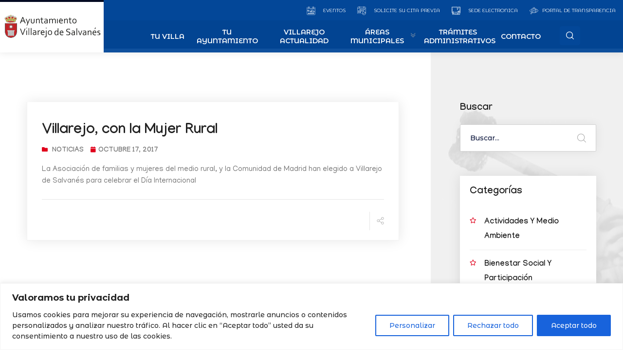

--- FILE ---
content_type: text/css
request_url: https://www.villarejodesalvanes.es/wp-content/themes/cityzen-child-theme/style.css?ver=6.2.8
body_size: 3571
content:
.entry-date.published {
  text-transform: capitalize !important;
}

@media (max-width: 991px) {
  .page .page-banner, .archive .page-banner {
    display: none !important;
  }
}

.toptext li a.small {
  font-size: 10px !important;
}

@media (max-width: 575px) {
  .tramitespage img {
    max-width: 100% !important;
    width: 100% !important;
  }
  .tramitespage img.emoji {
    max-width: inherit !important;
    width: inherit !important;
  }
}

.post-type-archive-tribe_events .tribe-events-l-container {
  margin-top: 70px;
}
.post-type-archive-tribe_events .tribe-events-c-events-bar__search .search-form {
  display: flex;
  width: 100%;
}
.post-type-archive-tribe_events .tribe-events-c-events-bar__search .search-form input {
  padding: 10px;
}

.groupinput .search-form {
  display: flex;
}

@media (min-width: 1400px) {
  .main-footer .footer-bottom .auto-container {
    max-width: 1400px !important;
  }
}
.main-footer .social-links li {
  text-align: center;
}

.footer-infomation .auto-container {
  max-width: 1400px !important;
}

.footerbefter .auto-container {
  max-width: 1400px;
}
.footerbefter .auto-container .content-box h4 {
  font-weight: 700;
  line-height: 1.25em;
  color: #000;
}
@media (max-width: 1399px) {
  .footerbefter .auto-container {
    max-width: 100%;
  }
}

.text-primary-new {
  color: #033978;
  text-transform: capitalize;
}

.header-style-two .myheader.header-upper {
  background: none !important;
  position: absolute;
  width: 100%;
}
@media (max-width: 991px) {
  .header-style-two .myheader.header-upper {
    position: inherit;
  }
}

.banner-carousel .slide-item .content-box {
  height: 550px;
  padding-top: 70px !important;
}

.post-controls, .leave-comments.no-comment {
  display: none;
}

.tramitespage h3 {
  font-family: TAHOMA, ARIAL, HELVETICA, SANS-SERIF;
  background: #034798;
}
.tramitespage ul {
  list-style: none;
  padding-left: 0 !important;
}
.tramitespage ul li {
  list-style: none !important;
  position: relative;
  padding-left: 25px;
}
.tramitespage ul li a {
  color: #757575;
  font-family: TAHOMA, ARIAL, HELVETICA, SANS-SERIF;
  text-decoration: underline;
}
.tramitespage ul li::before {
  content: "\f149";
  font-family: Flaticon;
  font-style: normal;
  position: absolute;
  left: 0;
  top: 0px;
  color: #E0001B;
}
.tramitespage H4 Strong {
  color: #e0001b;
  font-weight: 600;
}

.grupospoliticas .sec-title.with-separator.centered {
  max-width: 100% !important;
}
.grupospoliticas .sec-title.with-separator.centered .lower-text {
  max-width: 100% !important;
}
@media (min-width: 768px) {
  .grupospoliticas .representantes .elementor-container.elementor-column-gap-narrow {
    gap: 30px !important;
  }
}
.grupospoliticas .representantes .elementor-container.elementor-column-gap-narrow .elementor-column.elementor-col-33 .elementor-widget-wrap {
  background: #ffffff;
  padding: 20px;
  box-shadow: 0 0.125rem 0.25rem rgba(0, 0, 0, 0.075) !important;
}

@media (min-width: 768px) {
  .teamgabierno .elementor-container.elementor-column-gap-narrow {
    gap: 30px !important;
  }
}
.teamgabierno .elementor-container.elementor-column-gap-narrow .elementor-column.elementor-col-33 .elementor-widget-wrap, .teamgabierno .elementor-container.elementor-column-gap-narrow .elementor-column.elementor-col-25 .elementor-widget-wrap {
  background: #eff3f5;
  box-shadow: 0 0.125rem 0.25rem rgba(0, 0, 0, 0.075) !important;
}
.teamgabierno .elementor-container.elementor-column-gap-narrow .elementor-column.elementor-col-33 .elementor-widget-wrap .elementor-image-box-wrapper, .teamgabierno .elementor-container.elementor-column-gap-narrow .elementor-column.elementor-col-25 .elementor-widget-wrap .elementor-image-box-wrapper {
  background: #eff3f5;
  padding: 15px 0 15px 0px;
}
.teamgabierno .elementor-container.elementor-column-gap-narrow .elementor-column.elementor-col-33 .elementor-widget-wrap .elementor-image-box-wrapper .elementor-image-box-content .elementor-image-box-title, .teamgabierno .elementor-container.elementor-column-gap-narrow .elementor-column.elementor-col-25 .elementor-widget-wrap .elementor-image-box-wrapper .elementor-image-box-content .elementor-image-box-title {
  background: #033978;
  padding: 10px;
  text-align: center !important;
  text-transform: capitalize;
  font-size: 18px;
}
.teamgabierno .elementor-container.elementor-column-gap-narrow .elementor-column.elementor-col-33 .elementor-widget-wrap .elementor-image-box-wrapper .elementor-image-box-content p, .teamgabierno .elementor-container.elementor-column-gap-narrow .elementor-column.elementor-col-25 .elementor-widget-wrap .elementor-image-box-wrapper .elementor-image-box-content p {
  display: none !important;
}
.teamgabierno .elementor-container.elementor-column-gap-narrow .elementor-column.elementor-col-33 .elementor-widget-wrap .elementor-image-box-wrapper .elementor-image-box-content ul, .teamgabierno .elementor-container.elementor-column-gap-narrow .elementor-column.elementor-col-25 .elementor-widget-wrap .elementor-image-box-wrapper .elementor-image-box-content ul {
  list-style: none;
  padding-left: 0 !important;
  padding-left: 15px !important;
}
.teamgabierno .elementor-container.elementor-column-gap-narrow .elementor-column.elementor-col-33 .elementor-widget-wrap .elementor-image-box-wrapper .elementor-image-box-content ul li, .teamgabierno .elementor-container.elementor-column-gap-narrow .elementor-column.elementor-col-25 .elementor-widget-wrap .elementor-image-box-wrapper .elementor-image-box-content ul li {
  list-style: none !important;
  position: relative;
  padding-left: 25px;
  font-size: 14px;
  margin-bottom: 5px;
  font-family: TAHOMA, ARIAL, HELVETICA, SANS-SERIF;
}
.teamgabierno .elementor-container.elementor-column-gap-narrow .elementor-column.elementor-col-33 .elementor-widget-wrap .elementor-image-box-wrapper .elementor-image-box-content ul li::before, .teamgabierno .elementor-container.elementor-column-gap-narrow .elementor-column.elementor-col-25 .elementor-widget-wrap .elementor-image-box-wrapper .elementor-image-box-content ul li::before {
  content: "\f149";
  font-family: Flaticon;
  font-style: normal;
  position: absolute;
  left: 0;
  top: 0px;
  color: #E0001B;
}
.teamgabierno .elementor-container.elementor-column-gap-narrow .elementor-column.elementor-col-33 .elementor-widget-wrap .elementor-image-box-wrapper .elementor-image-box-img, .teamgabierno .elementor-container.elementor-column-gap-narrow .elementor-column.elementor-col-25 .elementor-widget-wrap .elementor-image-box-wrapper .elementor-image-box-img {
  width: 100%;
  text-align: center;
}
.teamgabierno .elementor-container.elementor-column-gap-narrow .elementor-column.elementor-col-33 .elementor-widget-wrap .elementor-image-box-wrapper .elementor-image-box-img img, .teamgabierno .elementor-container.elementor-column-gap-narrow .elementor-column.elementor-col-25 .elementor-widget-wrap .elementor-image-box-wrapper .elementor-image-box-img img {
  border-radius: 50%;
  width: 150px;
  height: 150px;
}
.portalciudadano .sec-title.with-separator.centered .more-link {
  display: none;
}

.imgsec .elementor-image-box-wrapper .elementor-image-box-content {
  padding: 5px;
  min-height: 80px !important;
  display: flex;
  align-items: center;
  justify-content: center;
}
.imgsec .elementor-image-box-wrapper .elementor-image-box-img img {
  border-bottom-left-radius: 0 !important;
  border-bottom-right-radius: 0 !important;
}

@media (max-width: 991px) {
  .mobile-menu .menu-box {
    background: #034798 !important;
  }
}

.header-style-two .myheader.header-upper {
  background: inherit !important;
  position: absolute !important;
  width: 100% !important;
}
@media (max-width: 991px) {
  .header-style-two .myheader.header-upper {
    position: inherit !important;
  }
}

.main-header.header-style-two.fixed-header .myheader {
  position: fixed !important;
  top: 0px !important;
  background: #fff !important;
  height: 84px;
}
@media (max-width: 991px) {
  .main-header.header-style-two.fixed-header .myheader {
    top: 0 !important;
  }
}
.main-header.header-style-two.fixed-header .myheader .mobilerow .bg-primarysec {
  display: none !important;
}
.main-header.header-style-two.fixed-header .myheader .mobilerow .bg-primaryrgb {
  height: 84px !important;
}
@media (min-width: 992px) {
  .main-header.header-style-two.fixed-header .myheader .mobilerow .bg-primaryrgb {
    background: #034798 !important;
  }
}
.main-header.header-style-two.fixed-header .myheader .mobilerow .navbar-brand {
  height: 83px !important;
}
.main-header.header-style-two.fixed-header .myheader .mobilerow .navbar-brand img {
  margin-top: -4px;
}

.main-header.header-style-two .myheader .bg-primarysec {
  background: #034798 !important;
}
@media (max-width: 1350px) {
  .main-header.header-style-two .myheader .bg-primarysec .col-md-5 {
    display: none;
  }
  .main-header.header-style-two .myheader .bg-primarysec .col-md-7 {
    max-width: 100%;
    flex: 0 0 100%;
  }
}
@media (max-width: 1350px) and (max-width: 991px) {
  .main-header.header-style-two .myheader .bg-primarysec {
    display: none;
  }
}
@media (min-width: 992px) {
  .main-header.header-style-two .myheader .bg-primaryrgb {
    background: rgba(3, 71, 152, 0.95) !important;
  }
}
.main-header.header-style-two .myheader .bg-primaryrgb #menu-home-menu li {
  padding: 0 !important;
}
.main-header.header-style-two .myheader .bg-primaryrgb #menu-home-menu li a {
  font-size: 14px !important;
}
@media (max-width: 1352px) {
  .main-header.header-style-two .myheader .bg-primaryrgb #menu-home-menu li {
    margin-right: 15px;
  }
}
@media (max-width: 1350px) {
  .main-header.header-style-two .myheader .bg-primaryrgb #menu-home-menu {
    display: flex;
    align-items: center;
  }
  .main-header.header-style-two .myheader .bg-primaryrgb #menu-home-menu li {
    max-width: 140px;
  }
  .main-header.header-style-two .myheader .bg-primaryrgb #menu-home-menu li a {
    line-height: 18px !important;
    font-size: 12px;
  }
}
.main-header.header-style-two .myheader .bg-primaryrgb .social-links-two a span {
  color: #fff !important;
}
.main-header.header-style-two .myheader .navbar-brand {
  background: #fff;
  height: 100px;
  display: flex;
  margin: 0;
  align-items: center;
}
@media (max-width: 1250px) {
  .main-header.header-style-two .myheader .navbar-brand {
    height: 110px !important;
  }
}
@media (max-width: 1650px) {
  .main-header.header-style-two .myheader .groupinput {
    display: none !important;
  }
  .main-header.header-style-two .myheader .bg-primaryrgb {
    justify-content: center !important;
  }
}
@media (min-width: 1499px) {
  .main-header.header-style-two .myheader .mobilerow .col-lg-2.col-sm-8 {
    flex: 0 0 20%;
    max-width: 20%;
  }
  .main-header.header-style-two .myheader .mobilerow .col-lg-10.col-sm-4 {
    flex: 0 0 80%;
    max-width: 80%;
  }
}
@media (max-width: 575px) {
  .main-header.header-style-two .myheader .mobilerow .col-lg-2.col-sm-8 {
    flex: 0 0 80% !important;
    max-width: 80% !important;
  }
  .main-header.header-style-two .myheader .mobilerow .col-lg-10.col-sm-4 {
    flex: 0 0 20% !important;
    max-width: 20% !important;
  }
}
@media (max-width: 992px) {
  .main-header.header-style-two .myheader .bg-primaryrgb {
    justify-content: end !important;
  }
}

.featured-block .more-link a:before {
  background: #e0001b !important;
}

.header-top-one .email {
  margin-left: 0 !important;
  padding-left: 0 !important;
}
.header-top-one .email::before {
  display: none;
}

@media (max-width: 991px) {
  .welcome-section {
    padding: 50px 15px !important;
  }
}

@media (min-width: 1200px) {
  .banner-carousel .content-box h1 {
    font-size: 40px !important;
    line-height: 50px !important;
  }
}

.banner-carousel .links-box .theme-btn {
  margin-right: 0 !important;
}

@media (max-width: 767px) {
  .banner-carousel .content-box .content {
    padding: 0px !important;
  }
  .banner-carousel .content-box {
    height: 350px !important;
  }
}
.banner-carousel .links-box {
  padding-bottom: 20px;
}
@media (min-width: 400px) {
  .banner-carousel .links-box a.btn-style-one {
    margin-right: 10px !important;
  }
}

.media-body h4 {
  font-size: 21px;
  color: #222222 !important;
  font-weight: 600;
}

.nav-outer .mobile-nav-toggler {
  margin-top: 0 !important;
}

.mobile-menu .nav-logo {
  display: none !important;
}

.menu-outer {
  padding-top: 50px;
}

@media (max-width: 1199px) {
  .main-menu .navigation > li {
    margin-right: 15px !important;
  }
}

.headerdesign .auto-container .inner-container {
  display: flex;
  align-items: center;
  min-height: 100px;
}
.headerdesign .auto-container .inner-container .other-links .social-links-one {
  margin-top: 0 !important;
}
.headerdesign .auto-container .inner-container .logo-box {
  padding: 0px 0 !important;
}
.headerdesign .auto-container .inner-container .logo-box .logo img {
  max-height: inherit !important;
  max-width: 260px !important;
}
@media (max-width: 1023px) {
  .headerdesign .auto-container .inner-container .logo-box .logo img {
    max-width: 200px !important;
  }
}
@media (min-width: 1200px) {
  .headerdesign .auto-container .inner-container .logo-box {
    height: 80px;
  }
  .headerdesign .auto-container .inner-container .logo-box .logo img {
    max-width: 280px !important;
    background: #fff;
    border-radius: 10px;
  }
}

.loader-image.preloader.added {
  background-color: none !important;
}

.serviceboxes .welcome-section .sec-title {
  margin-bottom: 30px !important;
}
.serviceboxes .welcome-section .featured-block .hover-box {
  display: none !important;
}
.serviceboxes .welcome-section .featured-block .content-box .content {
  display: flex;
  align-items: center;
}
.serviceboxes .welcome-section .featured-block .content-box .content h4 {
  font-size: 24px;
}

.main-footer {
  background: #061138 !important;
}
.main-footer .widgets-section {
  padding: 50px 0 !important;
  display: block !important;
}
.main-footer .widgets-section .auto-container {
  max-width: 1400px;
}
.main-footer .widgets-section .auto-container .footer-widget {
  margin-bottom: 0 !important;
}
.main-footer .widgets-section .auto-container .footer-widget .d-lg-none {
  display: none !important;
}
.main-footer .widgets-section .auto-container .sub-menu {
  display: none;
}
.main-footer .widgets-section .auto-container a img.attachment-full {
  background: #fff;
  padding: 10px;
  border-radius: 5px;
}
@media (max-width: 767px) {
  .main-footer .widgets-section .elementor-column.elementor-col-25 {
    width: 50% !important;
    margin-bottom: 30px !important;
  }
}
@media (max-width: 575px) {
  .main-footer .widgets-section .elementor-column.elementor-col-25 {
    width: 100% !important;
  }
}

.boxset .elementor-container.elementor-column-gap-default {
  justify-content: center !important;
}

.admin-bar .mobile-menu .menu-box .nav-logo img {
  max-width: 180px;
  margin-top: 30px;
  border-radius: 10px;
}

.banner-section .owl-nav .owl-prev {
  background: #e0001b !important;
  color: #fff !important;
}

.banner-section .owl-nav .owl-next {
  background: #222222 !important;
  color: #fff !important;
}

.banner-carousel .active .next-slide {
  display: none !important;
}

.elementor-widget-text-editor {
  font-family: "Montserrat Alternates", sans-serif !important;
}

.servicesectionbefore {
  position: relative;
}
@media (min-width: 1200px) {
  .servicesectionbefore::before {
    content: "";
    position: absolute;
    left: 0;
    top: 0;
    height: 100%;
    width: 22%;
    background: url(/wp-content/uploads/2022/12/image-2-new.jpg) no-repeat right;
    background-size: cover;
  }
}
.servicesectionbefore h5 {
  font-size: 21px;
  color: #222222 !important;
  font-weight: 600;
}
@media (max-width: 1199px) {
  .servicesectionbefore .servicebox {
    display: none;
  }
  .servicesectionbefore .servicedetail {
    width: 100% !important;
  }
}
@media (max-width: 1499px) {
  .servicesectionbefore .mesection {
    min-height: 280px;
  }
}
@media (max-width: 1199px) {
  .servicesectionbefore .mesection {
    text-align: center;
  }
}
@media (max-width: 767px) {
  .servicesectionbefore .mesection {
    min-height: inherit !important;
  }
}
.servicesectionbefore .servicebox .card {
  float: right;
  background: #e0001b !important;
  border: 0;
  height: 420px;
}
.servicesectionbefore .servicebox .card img {
  width: 100%;
  height: 290px;
  -o-object-fit: cover;
     object-fit: cover;
}

.admin-bar .mobile-menu .menu-box .nav-logo img {
  display: none;
}

.service-header-padding.services-section-three {
  padding-top: 0px !important;
  padding-bottom: 0 !important;
  background: none;
}

.sec-title.with-separator.centered {
  margin-bottom: 0 !important;
}

.servicedetail .more-link {
  position: absolute;
  right: 0;
  bottom: 0;
  width: 42px;
  height: 42px;
  line-height: 30px;
  text-align: center;
  color: #ffffff;
  font-size: 18px;
  z-index: 2;
}
.servicedetail .more-link a span {
  position: relative;
  z-index: 1;
  color: #fff;
}
.servicedetail .more-link a::before {
  position: absolute;
  right: -85px;
  bottom: -85px;
  width: 140px;
  height: 140px;
  background: #e0001b;
  transform: rotate(45deg);
  transition: all 300ms ease;
  content: "";
}

.portalsecs .services-section {
  background: #fff;
  padding: 70px 0px 40px;
}
.portalsecs .services-section .sec-title.with-separator.centered {
  margin-bottom: 30px !important;
}
.portalsecs .services-section .auto-container .sec-title .more-link a {
  color: #757575 !important;
  pointer-events: none !important;
}
.portalsecs .services-section .auto-container .sec-title .more-link a span {
  display: none !important;
}
.portalsecs .services-section .featured-block-two .inner-box {
  padding: 0 !important;
  box-shadow: 0 0.5rem 1rem rgba(0, 65, 147, 0.15) !important;
}
@media (min-width: 992px) {
  .portalsecs .services-section .featured-block-two .inner-box .content-box .icon-box {
    width: 100px;
    height: 100%;
    color: #fff !important;
  }
  .portalsecs .services-section .featured-block-two .inner-box .content-box .icon-box .icon {
    width: 100px;
    font-size: 70px;
  }
  .portalsecs .services-section .featured-block-two .inner-box .content-box .icon-box::before {
    width: 100%;
    top: 0;
    bottom: 0;
    border: 0 !important;
    background: #034798;
  }
  .portalsecs .services-section .featured-block-two .inner-box .content-box .content {
    padding: 20px;
  }
}
.portalsecs .services-section .featured-block-two .inner-box:hover .content-box .icon-box::before {
  background: #034798 !important;
}
@media (max-width: 991px) {
  .portalsecs .services-section .featured-block-two .inner-box:hover .content-box .icon-box {
    color: #E0001B !important;
  }
  .portalsecs .services-section .featured-block-two .inner-box:hover .content-box .icon-box::before {
    display: none !important;
  }
}
@media (max-width: 991px) {
  .portalsecs .services-section .featured-block-two .inner-box .content-box {
    padding: 30px;
  }
  .portalsecs .services-section .featured-block-two .inner-box .content-box .icon-box {
    height: 70px;
    line-height: 70px;
    color: #034798 !important;
  }
  .portalsecs .services-section .featured-block-two .inner-box .content-box .icon-box .icon {
    font-size: 70px;
  }
  .portalsecs .services-section .featured-block-two .inner-box .content-box .icon-box::before {
    display: none !important;
  }
}

.portalsec .services-section {
  background: #e5eefb;
  padding: 70px 0px 40px;
}
.portalsec .services-section .sec-title.with-separator.centered {
  margin-bottom: 30px !important;
}
.portalsec .services-section .featured-block-two .inner-box {
  padding: 0 !important;
  box-shadow: 0 0.5rem 1rem rgba(0, 65, 147, 0.15) !important;
}
@media (min-width: 992px) {
  .portalsec .services-section .featured-block-two .inner-box .content-box .icon-box {
    width: 100px;
    height: 100%;
    color: #fff !important;
  }
  .portalsec .services-section .featured-block-two .inner-box .content-box .icon-box .icon {
    width: 100px;
    font-size: 70px;
  }
  .portalsec .services-section .featured-block-two .inner-box .content-box .icon-box::before {
    width: 100%;
    top: 0;
    bottom: 0;
    border: 0 !important;
    background: #034798;
  }
  .portalsec .services-section .featured-block-two .inner-box .content-box .content {
    padding: 20px;
  }
}
.portalsec .services-section .featured-block-two .inner-box:hover .content-box .icon-box::before {
  background: #034798 !important;
}
@media (max-width: 991px) {
  .portalsec .services-section .featured-block-two .inner-box:hover .content-box .icon-box {
    color: #E0001B !important;
  }
  .portalsec .services-section .featured-block-two .inner-box:hover .content-box .icon-box::before {
    display: none !important;
  }
}
@media (max-width: 991px) {
  .portalsec .services-section .featured-block-two .inner-box .content-box {
    padding: 30px;
  }
  .portalsec .services-section .featured-block-two .inner-box .content-box .icon-box {
    height: 70px;
    line-height: 70px;
    color: #034798 !important;
  }
  .portalsec .services-section .featured-block-two .inner-box .content-box .icon-box .icon {
    font-size: 70px;
  }
  .portalsec .services-section .featured-block-two .inner-box .content-box .icon-box::before {
    display: none !important;
  }
}

.mejarsec .sec-title.with-separator.centered .more-link a {
  color: #757575;
  pointer-events: none;
}
.mejarsec .sec-title.with-separator.centered .more-link a span {
  display: none;
}
.mejarsec .content-box {
  min-height: inherit !important;
}

.banner-carousel .slide-item .image-layer::before {
  content: "";
  position: absolute;
  top: 0;
  left: 0;
  width: 100%;
  height: 100%;
  background: rgba(7, 29, 49, 0.5);
}

@media (max-width: 992px) {
  .main-header.header-style-two .myheader .navbar-brand {
    height: 80px !important;
    width: 236px;
  }
}
.mobile-search {
  background: #033978 !important;
  border-radius: 4px;
}

.bg-primaryrgb .groupinput {
  background: rgba(3, 71, 152, 0.57) !important;
  border: 1px solid rgba(154, 204, 255, 0.25);
}

.fixed-header .groupinput {
  background: #033978 !important;
  border: 0px solid rgba(154, 204, 255, 0.25);
}

.services-section .content h4 {
  margin: 0 0 4px !important;
}
.services-section .content .text {
  margin-bottom: 10px !important;
}

.inner .social-links li {
  width: 32px;
  height: 32px;
  background: #323030;
  padding: 5px;
  border-radius: 4px;
}

.header-style-two .header-upper .search-btn-one::before {
  border-left: 0px solid rgba(255, 255, 255, 0.4) !important;
}

.groupinput input {
  background: transparent !important;
  color: #fff;
}

.groupinput span {
  color: #ccc;
}

@media (max-width: 992px) {
  .main-header.header-style-two .myheader .mobile-nav-toggler {
    text-align: center !important;
    width: 50px !important;
    border-radius: 4px !important;
  }
  .main-header.header-style-two .myheader {
    background: inherit !important;
  }
  .fixed-header.bg-primaryrgb {
    background: #ffffff !important;
  }
  .mobile-nav-toggler {
    text-align: center !important;
    background: #034798 !important;
    width: 50px !important;
    border-radius: 4px !important;
  }
}
@media only screen and (max-width: 479px) {
  .main-header .search-btn-one, .header-top-one .hours {
    display: block;
    background: #dddedf !important;
    z-index: 99;
    max-width: 215px;
    width: 100%;
    height: 44px;
  }
}
@media (min-width: 1599px) and (max-width: 1366px) {
  .news-search {
    right: 133px !important;
  }
}
@media only screen and (min-width: 1650px) {
  .only-laptop {
    display: none;
  }
  .only-laptop span {
    color: #fff !important;
  }
}
.news-search {
  float: right !important;
  width: 218px !important;
  position: absolute !important;
  right: 111px;
  top: 40%;
  z-index: 99;
}

.fixed-header .news-search {
  float: right !important;
  width: 218px !important;
  position: absolute !important;
  right: 111px;
  top: 16% !important;
  z-index: 99;
}

.news-search input {
  padding: 10px;
  border-radius: 4px;
}

@media only screen and (max-width: 1550px) {
  .main-menu .navigation > li {
    position: relative;
    float: left;
    padding: 15px 0px;
    margin-right: 15px !important;
  }
}
.header-style-two .header-upper .search-btn-one {
  position: relative;
  float: right;
  margin-left: 0px;
  margin-top: -4px !important;
}

.btn-primary {
  color: #fff;
  background-color: #034798 !important;
  border-color: #034798 !important;
}

@media only screen and (max-width: 479px) {
  .main-header .search-btn-one, .header-top-one .hours {
    display: block !important;
    height: auto !important;
  }
  .only-laptop {
    display: none !important;
  }
  .news-search {
    display: none !important;
  }
}
.menu-search input {
  padding: 6px;
  border-radius: 4px;
}

.menu-search {
  position: relative;
  z-index: 999;
  padding: 6px;
}

@media (min-width: 1024px) and (max-width: 1750px) {
  .main-menu .navigation > li {
    position: relative;
    float: left;
    padding: 15px 0px;
    margin-right: 18px !important;
  }
  .main-header .header-style-two .myheader .bg-primaryrgb #menu-home-menu li {
    max-width: 120px !important;
  }
}
.header-upper .container-fluid {
  max-width: 2300px;
}

.page-banner .inner-container {
  height: 100px;
  padding: inherit !important;
}
.page-banner .inner-container h1 {
  display: none;
}
.page-banner .inner-container .page-nav {
  display: none;
}

.main-header.header-style-two .myheader .bg-primaryrgb #menu-home-menu li.dropdown:hover > ul {
  margin-top: 0 !important;
}
.main-header.header-style-two .myheader .bg-primaryrgb #menu-home-menu li.dropdown:hover > ul li {
  padding-left: 30px !important;
}

.main-menu .navigation > li > a {
  text-transform: uppercase !important;
}/*# sourceMappingURL=style.css.map */

--- FILE ---
content_type: text/css
request_url: https://www.villarejodesalvanes.es/wp-content/uploads/elementor/css/post-6528.css?ver=1684314080
body_size: 454
content:
.elementor-6528 .elementor-element.elementor-element-23367d06{padding:0px 0px 0px 0px;}.elementor-6528 .elementor-element.elementor-element-a48d7d4 > .elementor-element-populated{padding:0px 40px 0px 0px;}.elementor-6528 .elementor-element.elementor-element-ab3e9db{text-align:left;}.elementor-6528 .elementor-element.elementor-element-ab3e9db img{width:100%;max-width:100%;}.elementor-6528 .elementor-element.elementor-element-ab3e9db > .elementor-widget-container{padding:0px 0px 0px 0px;}.elementor-6528 .elementor-element.elementor-element-76f322d{color:#FFFFFF;}.elementor-6528 .elementor-element.elementor-element-acfc762 .elementor-icon-list-items:not(.elementor-inline-items) .elementor-icon-list-item:not(:last-child){padding-bottom:calc(20px/2);}.elementor-6528 .elementor-element.elementor-element-acfc762 .elementor-icon-list-items:not(.elementor-inline-items) .elementor-icon-list-item:not(:first-child){margin-top:calc(20px/2);}.elementor-6528 .elementor-element.elementor-element-acfc762 .elementor-icon-list-items.elementor-inline-items .elementor-icon-list-item{margin-right:calc(20px/2);margin-left:calc(20px/2);}.elementor-6528 .elementor-element.elementor-element-acfc762 .elementor-icon-list-items.elementor-inline-items{margin-right:calc(-20px/2);margin-left:calc(-20px/2);}body.rtl .elementor-6528 .elementor-element.elementor-element-acfc762 .elementor-icon-list-items.elementor-inline-items .elementor-icon-list-item:after{left:calc(-20px/2);}body:not(.rtl) .elementor-6528 .elementor-element.elementor-element-acfc762 .elementor-icon-list-items.elementor-inline-items .elementor-icon-list-item:after{right:calc(-20px/2);}.elementor-6528 .elementor-element.elementor-element-acfc762 .elementor-icon-list-icon i{color:#FFFFFF;}.elementor-6528 .elementor-element.elementor-element-acfc762 .elementor-icon-list-icon svg{fill:#FFFFFF;}.elementor-6528 .elementor-element.elementor-element-acfc762{--e-icon-list-icon-size:20px;}.elementor-6528 .elementor-element.elementor-element-66b91e0 > .elementor-element-populated{padding:0px 0px 0px 0px;}.elementor-6528 .elementor-element.elementor-element-2a88b040 > .elementor-element-populated{padding:0px 0px 0px 0px;}.elementor-6528 .elementor-element.elementor-element-39487bab > .elementor-element-populated{padding:0px 0px 0px 0px;}.elementor-6528 .elementor-element.elementor-element-fc30d3b .elementor-heading-title{color:#FFFFFF;}.elementor-6528 .elementor-element.elementor-element-df2b88e .elementor-icon-list-items:not(.elementor-inline-items) .elementor-icon-list-item:not(:last-child){padding-bottom:calc(15px/2);}.elementor-6528 .elementor-element.elementor-element-df2b88e .elementor-icon-list-items:not(.elementor-inline-items) .elementor-icon-list-item:not(:first-child){margin-top:calc(15px/2);}.elementor-6528 .elementor-element.elementor-element-df2b88e .elementor-icon-list-items.elementor-inline-items .elementor-icon-list-item{margin-right:calc(15px/2);margin-left:calc(15px/2);}.elementor-6528 .elementor-element.elementor-element-df2b88e .elementor-icon-list-items.elementor-inline-items{margin-right:calc(-15px/2);margin-left:calc(-15px/2);}body.rtl .elementor-6528 .elementor-element.elementor-element-df2b88e .elementor-icon-list-items.elementor-inline-items .elementor-icon-list-item:after{left:calc(-15px/2);}body:not(.rtl) .elementor-6528 .elementor-element.elementor-element-df2b88e .elementor-icon-list-items.elementor-inline-items .elementor-icon-list-item:after{right:calc(-15px/2);}.elementor-6528 .elementor-element.elementor-element-df2b88e .elementor-icon-list-icon i{color:#FFFFFF;}.elementor-6528 .elementor-element.elementor-element-df2b88e .elementor-icon-list-icon svg{fill:#FFFFFF;}.elementor-6528 .elementor-element.elementor-element-df2b88e{--e-icon-list-icon-size:18px;}.elementor-6528 .elementor-element.elementor-element-df2b88e .elementor-icon-list-text{color:#FFFFFF;padding-left:15px;}@media(max-width:1024px){.elementor-6528 .elementor-element.elementor-element-a48d7d4 > .elementor-element-populated{padding:0px 15px 0px 15px;}.elementor-6528 .elementor-element.elementor-element-66b91e0 > .elementor-element-populated{padding:0px 15px 0px 15px;}.elementor-6528 .elementor-element.elementor-element-2a88b040 > .elementor-element-populated{padding:0px 15px 0px 15px;}.elementor-6528 .elementor-element.elementor-element-39487bab > .elementor-element-populated{padding:0px 15px 0px 15px;}}@media(min-width:768px){.elementor-6528 .elementor-element.elementor-element-a48d7d4{width:30%;}.elementor-6528 .elementor-element.elementor-element-66b91e0{width:20%;}.elementor-6528 .elementor-element.elementor-element-2a88b040{width:20%;}.elementor-6528 .elementor-element.elementor-element-39487bab{width:30%;}}@media(max-width:1024px) and (min-width:768px){.elementor-6528 .elementor-element.elementor-element-a48d7d4{width:50%;}.elementor-6528 .elementor-element.elementor-element-66b91e0{width:50%;}.elementor-6528 .elementor-element.elementor-element-2a88b040{width:50%;}.elementor-6528 .elementor-element.elementor-element-39487bab{width:50%;}}@media(max-width:767px){.elementor-6528 .elementor-element.elementor-element-23367d06{padding:0px 15px 0px 15px;}.elementor-6528 .elementor-element.elementor-element-a48d7d4{width:100%;}.elementor-6528 .elementor-element.elementor-element-a48d7d4 > .elementor-element-populated{padding:0px 0px 30px 0px;}.elementor-6528 .elementor-element.elementor-element-66b91e0{width:100%;}.elementor-6528 .elementor-element.elementor-element-66b91e0 > .elementor-element-populated{padding:0px 0px 20px 0px;}.elementor-6528 .elementor-element.elementor-element-2a88b040{width:100%;}.elementor-6528 .elementor-element.elementor-element-2a88b040 > .elementor-element-populated{padding:0px 0px 20px 0px;}.elementor-6528 .elementor-element.elementor-element-39487bab{width:100%;}.elementor-6528 .elementor-element.elementor-element-39487bab > .elementor-element-populated{padding:0px 0px 15px 0px;}}

--- FILE ---
content_type: image/svg+xml
request_url: https://www.villarejodesalvanes.es/wp-content/uploads/2023/01/ayuntamiento-logodesign12.svg
body_size: 197705
content:
<?xml version="1.0" encoding="UTF-8"?>
<!-- Generator: Adobe Illustrator 16.0.0, SVG Export Plug-In . SVG Version: 6.00 Build 0)  -->
<svg xmlns="http://www.w3.org/2000/svg" xmlns:xlink="http://www.w3.org/1999/xlink" version="1.1" id="Layer_1" x="0px" y="0px" width="324px" height="84.667px" viewBox="0 0 324 84.667" xml:space="preserve">
<g>
	<path fill="#FFFFFF" d="M61.888,78.583c-18.736,0-37.473,0-56.221,0c0-24.326,0-48.655,0-73.006c18.733,0,37.477,0,56.221,0   C61.888,29.904,61.888,54.242,61.888,78.583z M42.541,30.031c0.09-0.004,0.18-0.009,0.271-0.014   c0.189,0.003,0.38,0.008,0.569,0.011c0.143-0.051,0.284-0.104,0.425-0.154c0.196-0.03,0.393-0.062,0.589-0.09   c0.047-0.001,0.09-0.017,0.128-0.043c0.141-0.005,0.282-0.009,0.423-0.013c0.09-0.045,0.181-0.093,0.271-0.138   c0.792-0.193,1.588-0.373,2.372-0.594c0.139-0.039,0.229-0.256,0.343-0.391c0.028-0.015,0.041-0.038,0.036-0.067   c0.049-0.053,0.097-0.105,0.144-0.156c0.034-0.125,0.065-0.25,0.103-0.374c0.091-0.314,0.105-0.836,0.291-0.906   c0.819-0.313,0.749-0.847,0.523-1.479c0.072-0.291,0.145-0.583,0.216-0.875c-0.097-0.137-0.194-0.275-0.29-0.411   c-0.008-0.048-0.021-0.093-0.038-0.138c0.025-0.031,0.04-0.07,0.042-0.113c0.824-0.008,1.247-0.562,1.612-1.19l0.034-0.045   c0.298-0.121,0.597-0.241,0.896-0.362c0.631-0.437,0.203-1.068,0.295-1.603c0.181-0.074,0.362-0.148,0.543-0.223l-0.009,0.013   l0.026-0.042l-0.009,0.016c1.056-0.528,1.104-0.623,0.964-1.81c-0.011-0.086-0.03-0.19,0.008-0.257   c0.338-0.623-0.104-1.127-0.171-1.664c-0.114-0.913-0.539-1.419-1.067-2.053c-0.354-0.423-0.542-0.829-1.168-0.954   c-0.494-0.098-0.932-0.479-1.396-0.729c-0.032-0.018-0.095,0.029-0.137,0.019c-0.123-0.03-0.247-0.065-0.364-0.113   c-0.652-0.264-1.281-0.624-1.957-0.776c-0.87-0.197-1.777-0.229-2.66-0.332c0-0.801-0.269-1.28-1.038-1.363   c-0.117-0.013-0.278-0.093-0.328-0.19c-0.513-0.984-1.604-0.75-2.383-0.959c-1-0.268-2.151-0.007-3.232,0.08   c-0.512,0.041-1.014,0.205-1.463,0.302c-0.425-0.56-0.882-1.164-1.353-1.785c0.94-0.134,0.412-0.764,0.538-1.207   c-0.269,0-0.479,0-0.688,0c-0.125-0.395-0.61-0.6-0.857-0.361c-0.238,0.231-0.473,0.468-0.807,0.8c0,0.054,0,0.284,0,0.564   c0.69-0.049,0.744,0.257,0.414,0.765c-0.074,0.113-0.117,0.247-0.174,0.371c-0.841-0.209-0.643,0.637-0.961,0.926   c-0.23-0.085-0.458-0.22-0.698-0.25c-0.927-0.112-1.855-0.215-2.786-0.27c-0.565-0.034-1.174-0.089-1.691,0.083   c-0.405,0.135-0.83,0.225-1.207,0.372c-0.691,0.269-1.288,0.784-1.917,1.208c-0.069,0.047-0.128,0.16-0.132,0.245   c-0.042,0.876-0.635,0.776-1.254,0.793c-0.627,0.017-1.271,0.129-1.869,0.321c-0.593,0.189-1.137,0.534-1.708,0.797   c-0.072,0.033-0.201-0.056-0.275-0.023c-0.364,0.158-0.719,0.338-1.077,0.513c-0.153,0.074-0.308,0.225-0.455,0.219   c-1.093-0.045-0.916,1.335-1.779,1.573c-0.155,0.042-0.229,0.43-0.312,0.67c-0.036,0.104,0.027,0.239,0.004,0.351   c-0.037,0.184-0.067,0.39-0.172,0.533c-0.375,0.517-0.348,2.668,0.096,3.114c0.163,0.164,0.425,0.23,0.642,0.341l-0.007-0.008   c0.047,0.032,0.094,0.065,0.141,0.099c0.245,0.199,0.49,0.398,0.733,0.597c-0.292,0.928-0.126,1.271,0.699,1.448   c0.563,0.503,1.131,0.997,1.679,1.514c0.075,0.07,0.05,0.251,0.07,0.381c-0.042,0.067-0.082,0.136-0.123,0.203   c-0.036,0.021-0.07,0.041-0.105,0.06c0.052,0.067,0.102,0.135,0.153,0.202c0.015,0.397,0.013,0.797,0.053,1.191   c0.02,0.2,0.067,0.521,0.188,0.571c0.701,0.277,0.708,0.947,0.931,1.497c0.098,0.155,0.196,0.31,0.294,0.466   c0.051,0.043,0.102,0.089,0.153,0.133c0.063,0.073,0.114,0.193,0.19,0.211c0.929,0.224,1.861,0.433,2.792,0.646   c0.094,0.005,0.188,0.012,0.282,0.018c0.048-0.006,0.096-0.01,0.144-0.016c0.234,0.057,0.47,0.112,0.705,0.169   c0.097-0.009,0.194-0.019,0.291-0.027c0.189,0.049,0.377,0.099,0.566,0.147c0.238,0.001,0.476,0.003,0.712,0.004   c0.187,0.056,0.373,0.112,0.558,0.168l0.019,0.017c0.706,0.088,1.411,0.198,2.12,0.258c1.314,0.112,2.63,0.271,3.945,0.268   c1.754-0.004,3.508-0.145,5.261-0.228c0,0-0.017-0.003-0.017-0.005c0.167,0.024,0.333,0.049,0.5,0.072   c0.239-0.083,0.477-0.166,0.717-0.248l0.011-0.008c0.183-0.004,0.367-0.009,0.552-0.013c0.382,0.007,0.766,0.013,1.148,0.02   c0.234-0.054,0.468-0.108,0.702-0.162c0.24,0.008,0.479,0.014,0.719,0.022c0.077-0.039,0.154-0.078,0.23-0.115   C42.509,30.074,42.531,30.064,42.541,30.031z M15.444,32.643c0,0.325,0,0.584,0,0.845c0,8.35,0.029,16.702-0.019,25.053   c-0.014,2.24,0.346,4.386,1.065,6.483c1.688,4.926,4.561,8.875,9.41,11.113c3.614,1.669,7.434,1.962,11.339,1.476   c8.733-1.09,15.695-9.009,15.695-17.848c0.001-8.777,0-17.557,0-26.335c0-0.253,0-0.508,0-0.788   C40.42,32.643,27.976,32.643,15.444,32.643z"></path>
	<path fill="#D0C42C" d="M23.74,29.726c-0.048,0.006-0.097,0.011-0.145,0.017c-0.115-0.083-0.229-0.166-0.343-0.249   c-0.479-0.12-0.98-0.186-1.429-0.379c-0.313-0.136-0.552-0.444-0.825-0.678c0.236-0.244,0.428-0.601,0.716-0.712   c1.008-0.394,2.044-0.716,3.08-1.033c0.271-0.082,0.576-0.05,0.867-0.07c0.021,0.042,0.043,0.084,0.065,0.126   c-0.113,0.033-0.228,0.065-0.34,0.101c-0.897,0.288-1.801,0.554-2.683,0.882c-0.204,0.075-0.477,0.387-0.452,0.553   c0.032,0.224,0.281,0.5,0.505,0.595c0.495,0.212,1.033,0.325,1.553,0.479c0.149,0.034,0.298,0.069,0.446,0.104   c0.136,0.014,0.273,0.025,0.408,0.039c0.157,0.032,0.314,0.063,0.471,0.096c0.222,0.017,0.445,0.031,0.668,0.049   c0.203,0.032,0.406,0.063,0.608,0.096c0.272,0.013,0.544,0.027,0.815,0.042c0.342,0.035,0.685,0.068,1.027,0.102   c0.417,0.015,0.834,0.028,1.25,0.042c0.584,0.032,1.168,0.065,1.752,0.099c1.867,0,3.733,0,5.599,0   c0.536-0.033,1.071-0.066,1.607-0.099c0.413-0.015,0.827-0.03,1.241-0.043c0.298-0.034,0.597-0.07,0.895-0.104   c0.228-0.012,0.456-0.024,0.683-0.036c0.199-0.034,0.398-0.067,0.598-0.102c0.179-0.016,0.359-0.028,0.539-0.042   c0.153-0.033,0.306-0.066,0.458-0.101c0.817-0.239,1.772-0.177,2.319-1.025c0.016-0.015,0.045-0.031,0.043-0.04   c-0.009-0.033-0.027-0.065-0.042-0.098c-0.488-0.338-0.933-0.814-1.474-0.988c-1.302-0.421-2.649-0.698-3.978-1.033   c-0.151-0.033-0.302-0.069-0.454-0.104c-0.134-0.013-0.267-0.025-0.4-0.037c-0.2-0.034-0.4-0.07-0.599-0.105   c-0.18-0.012-0.359-0.025-0.54-0.038c-0.249-0.035-0.497-0.069-0.746-0.103c-0.273-0.013-0.547-0.027-0.821-0.041   c-0.583-0.033-1.167-0.067-1.749-0.102c-0.444,0-0.887,0.001-1.331,0.001c-0.583,0.034-1.166,0.067-1.75,0.103   c-0.317,0.014-0.636,0.028-0.953,0.04c-0.204,0.032-0.409,0.064-0.614,0.096c-0.227,0.016-0.452,0.032-0.679,0.045   c-0.201,0.034-0.401,0.069-0.603,0.104c-0.173,0.013-0.347,0.028-0.521,0.043c-0.159,0.034-0.317,0.067-0.478,0.102   c-0.128,0.014-0.257,0.026-0.386,0.04c-0.156,0.034-0.312,0.069-0.467,0.104c-0.089,0.012-0.177,0.021-0.265,0.032   c-0.149,0.035-0.297,0.072-0.447,0.107c-0.089,0.011-0.176,0.023-0.265,0.034c-0.171-0.006-0.342-0.01-0.512-0.017   c0.053-0.051,0.107-0.102,0.161-0.153c0.086-0.067,0.174-0.138,0.262-0.207c-0.123-0.016-0.246-0.03-0.369-0.046   c-1.303,0.386-2.623,0.726-3.904,1.173c-0.58,0.202-1.197,0.516-1.163,1.334c0.001,0.045-0.21,0.1-0.322,0.148   c-0.051-0.045-0.103-0.088-0.153-0.132c-0.097-0.157-0.196-0.315-0.293-0.472c0.283-0.361,0.567-0.723,0.851-1.084   c0.046-0.002,0.092-0.005,0.138-0.009c-0.044-0.089-0.089-0.18-0.133-0.269c0.141-0.535,0.242-1.065-0.205-1.521   c-0.036-0.037-0.073-0.075-0.109-0.112c-0.087-0.067-0.173-0.135-0.26-0.201l0.017-0.043c0.01-0.111,0.028-0.223,0.021-0.332   c-0.001-0.017-0.122-0.025-0.187-0.036c-0.09,0.039-0.18,0.077-0.271,0.116c-0.16,0.059-0.32,0.116-0.48,0.175   c-0.186,0.021-0.372,0.04-0.558,0.061c-0.05-0.067-0.101-0.135-0.151-0.198c0.035-0.02,0.069-0.041,0.104-0.063   c0.042-0.067,0.082-0.137,0.123-0.204c0.321-0.145,0.642-0.287,0.963-0.431c-0.001-0.062-0.002-0.124-0.003-0.186   c-1.051,0.181-1.636-0.434-2.161-1.148c-0.032-0.066-0.063-0.133-0.096-0.199c0.011-0.048,0.01-0.092-0.005-0.139l0.013-0.033   c0.041-0.066,0.081-0.132,0.122-0.199l-0.004,0.009c0.159-0.2,0.319-0.399,0.507-0.634c-0.258-0.083-0.725-0.061-0.19-0.668   c-0.572,0.114-0.938,0.188-1.306,0.26c-0.096,0.009-0.192,0.018-0.288,0.027c-0.244-0.198-0.488-0.397-0.733-0.597   c-0.046-0.033-0.093-0.066-0.14-0.1l0.007,0.009c-0.229-0.778,0.215-1.113,0.865-1.312c0.381,0.153,0.763,0.309,1.146,0.462   c0.234,0.355,0.431,0.241,0.742,0.042c0.194-0.124,0.751-0.075,0.806,0.047c0.334,0.745,0.573,1.534,0.843,2.309   c-0.519,0.103-1.038,0.204-1.553,0.306c0.256,0.252,0.405,0.813,1.049,0.572c1.011-0.035,1.045-0.857,1.244-1.545   c0.219-0.093,0.439-0.185,0.658-0.278c0.395,0.203,0.771,0.453,1.186,0.599c0.612,0.217,1.168,0.064,1.578-0.461   c0.162-0.208,0.27-0.442-0.167-0.45c-0.972,0.239-0.96,0.234-1.3-0.794c-0.063-0.192-0.266-0.339-0.404-0.505   c0.118-0.336-0.329-0.92,0.389-0.984c0.415-0.035,0.839,0.04,1.288,0.067c-0.296-0.484-0.558-0.911-0.819-1.338   c0.03-0.519,0.394-0.482,0.763-0.48c0.941,0.004,1.256-0.426,0.992-1.312c-0.025-0.085-0.031-0.182-0.022-0.271   c0.072-0.697,0.068-1.416,0.253-2.082c0.128-0.467,0.419-1.035,0.809-1.255c0.711-0.404,1.55-0.584,2.336-0.857   c0.181,0.006,0.363,0.014,0.545,0.021c0.198-0.007,0.396-0.013,0.595-0.021c0.185-0.001,0.37-0.003,0.556-0.005   c0.466-0.053,0.932-0.106,1.398-0.16c0.024,0.099,0.047,0.197,0.071,0.295c-0.52,0.142-1.04,0.286-1.558,0.429   c-0.108,0.029-0.217,0.058-0.326,0.086c-0.223,0.019-0.447,0.036-0.669,0.055c-0.157,0.033-0.314,0.067-0.472,0.1   c-1.198,0.251-2.336,0.579-2.604,2.026c0.001,0.374,0.002,0.748,0.005,1.122c0.074,0.423,0.147,0.847,0.221,1.27   c-0.095-0.048-0.189-0.097-0.405-0.208c0.126,0.207,0.189,0.309,0.251,0.411c0.054-0.068,0.109-0.135,0.163-0.201   c0.046,0.181,0.092,0.361,0.137,0.543c-0.152,0.012-0.303,0.024-0.434,0.035c0,0.563,0,1.082,0,1.833   c0.355-0.471,0.584-0.771,0.813-1.072c0.095-0.109,0.188-0.219,0.283-0.327c0.548-0.294,0.864-0.026,0.985,0.479   c0.138,0.579,0.198,1.178,0.286,1.768c0.08,0.53-0.103,0.813-0.69,0.75c-0.231-0.024-0.471,0.016-0.912,0.036   c0.381,0.269,0.568,0.401,0.754,0.532c0.612,0.394,1.158,0.12,1.446-0.365c0.459-0.778,1.117-0.814,1.859-0.774   c0.28,0.145,0.56,0.292,0.839,0.437c0.32,0.09,0.66,0.292,0.958,0.243c0.55-0.092,0.875-0.516,1.094-1.06   c-0.638,0.248-1.197,0.466-1.757,0.685c-0.064-0.138-0.128-0.274-0.191-0.412c0.005-0.282,0.058-0.573,0.007-0.845   c-0.114-0.606-0.219-1.198,0.178-1.746c0.384,0.087,0.768,0.175,1.286,0.292c-0.181-0.541-0.307-0.919-0.433-1.297   c0.137-0.089,0.274-0.179,0.413-0.269c0.805,0.001,1.611,0.003,2.417,0.004c0.088,0.089,0.177,0.177,0.267,0.266   c-0.13,0.401-0.259,0.803-0.407,1.263c0.272-0.056,0.471-0.09,0.667-0.136c0.854-0.197,1.173,0.135,0.978,0.995   c-0.057,0.249-0.098,0.517-0.066,0.766c0.068,0.544-0.107,0.949-0.566,1.239c-0.484-0.269-0.968-0.537-1.547-0.857   c0.626,1.185,1.403,1.454,2.251,0.877c0.191-0.142,0.381-0.283,0.572-0.427c0.66-0.077,1.294-0.04,1.834,0.415l-0.004-0.007   c0.18,0.735,0.714,1.005,1.439,0.729c0.24-0.138,0.479-0.276,0.718-0.414c-0.274-0.156-0.483-0.195-0.683-0.17   c-0.671,0.086-0.83-0.263-0.754-0.84c0.058-0.439,0.044-0.899,0.176-1.315c0.141-0.444,0.148-1.114,0.938-0.962   c0.106,0.146,0.213,0.293,0.319,0.439c0.23,0.229,0.461,0.458,0.693,0.688c0.081-0.03,0.162-0.062,0.243-0.09   c-0.025-0.546-0.051-1.091-0.076-1.636c0.071-0.135,0.144-0.27,0.215-0.404c-0.079-0.024-0.157-0.047-0.236-0.07   c0,0.163,0,0.324,0,0.486c-0.101-0.018-0.202-0.037-0.302-0.056c0.113-0.555,0.227-1.109,0.339-1.664   c0.001-0.28,0.003-0.559,0.005-0.839c-0.144-1.215-0.963-1.757-2.038-2.043c-0.097-0.031-0.194-0.061-0.292-0.091   c-0.14-0.016-0.28-0.032-0.418-0.046c-0.147-0.032-0.295-0.063-0.443-0.093c-0.854-0.224-1.707-0.448-2.562-0.672   c0.008-0.054,0.016-0.109,0.025-0.164c0.524,0.047,1.049,0.094,1.572,0.142c0.186-0.001,0.371-0.002,0.556-0.004   c0.198,0.01,0.398,0.02,0.597,0.03c0.181-0.011,0.361-0.021,0.542-0.032c0.697,0.263,1.427,0.462,2.078,0.808   c0.421,0.224,0.96,0.614,1.043,1.013c0.229,1.092,0.527,2.241-0.182,3.432c0.468,0.185,0.906,0.477,1.359,0.503   c0.435,0.025,0.683,0.139,0.848,0.509c-0.251,0.406-0.502,0.81-0.78,1.258c0.429,0,0.818-0.056,1.177,0.021   c0.219,0.047,0.585,0.365,0.558,0.448c-0.24,0.692-0.556,1.358-0.848,2.033c-0.331-0.109-0.655-0.256-0.995-0.313   c-0.158-0.026-0.479,0.101-0.495,0.195c-0.064,0.403,0.754,0.979,1.236,0.908c0.14-0.013,0.28-0.027,0.42-0.041   c0.335-0.081,0.698-0.107,1.003-0.255c0.691-0.332,0.909-0.215,1.146,0.5c0.109,0.334,0.461,0.59,0.703,0.881   c0.098,0.018,0.198,0.034,0.296,0.05c0.462,0.275,0.939,0.005,1.253-0.74c-0.202,0.039-0.382,0.074-0.563,0.106   c-0.708,0.12-0.891-0.041-0.856-0.741c0.005-0.115-0.011-0.232-0.018-0.349c0.125-0.292,0.222-0.604,0.386-0.876   c0.177-0.29,0.415-0.542,0.627-0.81c0.468,0.359,0.935,0.719,1.403,1.08c0.055-1.121,0.152-1.277,0.879-1.419   c1.027,0.299,1.168,0.543,0.849,1.459l0.009-0.016l-0.018,0.031c-0.181,0.073-0.362,0.147-0.543,0.22   c-0.576,0.05-1.151,0.103-1.721,0.151c0.056,0.094,0.132,0.223,0.221,0.373c-0.175,0.079-0.312,0.14-0.318,0.143   c0.143,0.445,0.269,0.839,0.395,1.232c-0.471,0.434-0.942,0.868-1.413,1.302c-0.002,0.042-0.018,0.082-0.042,0.116   c-0.116-0.01-0.231-0.017-0.347-0.024c-0.003,0.041-0.004,0.082-0.008,0.123c0.131,0.011,0.261,0.023,0.392,0.035   c0.097,0.138,0.194,0.275,0.291,0.414c-0.213,0.031-0.427,0.086-0.641,0.087c-0.268,0-0.537-0.044-0.805-0.07   c-0.002,0.081-0.004,0.162-0.006,0.242c-0.107,0.101-0.213,0.2-0.319,0.3c-0.135,0.218-0.269,0.437-0.403,0.654   c0.068,0.039,0.137,0.078,0.206,0.116c0.109-0.208,0.217-0.417,0.326-0.625c0.704-0.354,0.835-0.358,1.267-0.021   c-0.261,0.066-0.523,0.133-0.786,0.199c-0.599,0.296-0.401,0.763-0.263,1.218c-0.103,0.021-0.207,0.041-0.31,0.063l-0.002-0.003   c-0.084-0.085-0.168-0.172-0.252-0.258c-0.056,0.186-0.11,0.372-0.165,0.558c0.325,0.386,0.651,0.771,0.977,1.157   c-0.032,0.056-0.065,0.113-0.098,0.169c0.003,0.032-0.009,0.055-0.038,0.07c-0.2,0.051-0.4,0.101-0.601,0.153   c0.035-0.053,0.07-0.104,0.104-0.155c-0.391-0.37-0.722-0.875-1.186-1.085c-0.955-0.434-1.981-0.711-2.978-1.054   c-0.922-0.229-1.847-0.458-2.77-0.687c-0.608-0.108-1.217-0.218-1.825-0.326c-0.182-0.008-0.363-0.015-0.545-0.021   c-0.129,0.036-0.259,0.072-0.538,0.153c0.611,0.085,1.068,0.149,1.525,0.215c0.149,0.033,0.299,0.066,0.447,0.1   c0.136,0,0.27-0.001,0.404-0.001c0.049,0.019,0.097,0.036,0.146,0.054c0.103,0.03,0.205,0.059,0.307,0.089   c0.893,0.188,1.787,0.378,2.681,0.566c0.775,0.268,1.572,0.489,2.32,0.822c0.495,0.22,0.919,0.599,1.375,0.907   c0.001,0.141,0.002,0.281,0.002,0.421c-0.517,0.239-1.033,0.479-1.55,0.72c-0.102,0.084-0.202,0.167-0.304,0.251   c-0.142,0.002-0.283,0.007-0.423,0.011c-0.043,0.016-0.086,0.029-0.128,0.042c-0.196,0.03-0.393,0.062-0.589,0.092   c-0.141,0.051-0.283,0.104-0.425,0.154c-0.19-0.004-0.38-0.007-0.57-0.012c-0.09,0.006-0.18,0.011-0.271,0.015   c-0.011,0.033-0.031,0.043-0.063,0.033c-0.077,0.038-0.154,0.077-0.231,0.116c-0.24-0.008-0.479-0.016-0.72-0.022   c-0.234,0.054-0.467,0.108-0.701,0.163c-0.382-0.008-0.766-0.014-1.149-0.019c-0.184,0.003-0.367,0.008-0.551,0.011l-0.011,0.008   c-0.237,0.044-0.474,0.087-0.711,0.131c-0.143-0.036-0.286-0.071-0.43-0.106c-2.23,0-4.461,0.001-6.693,0.002   c-0.287-0.016-0.574-0.033-0.86-0.049c-0.44-0.033-0.881-0.066-1.32-0.1c-0.318-0.014-0.639-0.027-0.958-0.039   c-0.233-0.007-0.465-0.011-0.699-0.016c-0.285,0.02-0.57,0.041-0.855,0.062l-0.018-0.019c-0.186-0.056-0.373-0.112-0.558-0.167   c-0.237-0.002-0.475-0.004-0.712-0.006c-0.189-0.049-0.377-0.097-0.566-0.146c-0.097,0.01-0.193,0.019-0.291,0.028   C24.209,29.84,23.974,29.784,23.74,29.726z M47.647,23.771c-0.042,0.002-0.083,0.004-0.124,0.008   c-0.329-0.469-0.658-0.937-0.954-1.358c-0.678,0.147-1.321,0.284-2.003,0.431c0.959,0.33,1.884,0.646,2.809,0.963   c0.093-0.011,0.188-0.022,0.282-0.032c0.01-0.021,0.019-0.044,0.028-0.067C47.673,23.733,47.66,23.753,47.647,23.771z    M44.098,24.625c-0.045-0.048-0.091-0.096-0.136-0.146c-0.289-0.186-0.579-0.373-0.867-0.56c-0.09-0.053-0.179-0.104-0.269-0.155   c0.086-0.046,0.172-0.091,0.257-0.136c0.196,0.001,0.392,0.003,0.589,0.003c0.615,0.148,1.231,0.297,1.846,0.443   c0.086-0.005,0.171-0.011,0.257-0.017c-0.094-0.09-0.188-0.18-0.282-0.269c-1.372-0.35-2.743-0.699-4.114-1.047   c-0.134-0.005-0.268-0.012-0.401-0.016c-0.05,0.024-0.102,0.049-0.153,0.071c-0.146-0.088-0.292-0.176-0.438-0.264   c-0.031,0.076-0.064,0.151-0.097,0.228c0.182,0.051,0.365,0.102,0.546,0.152c0.153,0.021,0.305,0.04,0.646,0.084   c-0.282,0.119-0.394,0.166-0.505,0.214c-0.316,0.224-0.633,0.447-0.942,0.666c0.235,0.424,0.438,0.79,0.641,1.155   c-0.14,0.059-0.279,0.119-0.419,0.179c-0.356-0.4-0.387-0.397-0.618,0.065c0.212-0.024,0.417-0.048,0.622-0.07   c0.046,0.055,0.091,0.107,0.137,0.16c0.152,0.033,0.305,0.068,0.458,0.102c0.276,0.039,0.557,0.131,0.828,0.105   c0.282-0.025,0.554-0.163,0.832-0.252c0.079,0.509,0.307,0.729,0.788,0.453c-0.121-0.245-0.229-0.467-0.338-0.688   c0.227-0.139,0.454-0.277,0.681-0.416c0.099-0.058,0.199-0.115,0.297-0.173c0.048,0.045,0.096,0.091,0.144,0.137   c-0.101,0.131-0.202,0.264-0.302,0.396c0.082,0.023,0.164,0.047,0.246,0.07C44.054,24.944,44.076,24.783,44.098,24.625z    M21.896,24.044l-0.03,0.022c-0.205,0.065-0.41,0.133-0.616,0.198c0.026,0.066,0.051,0.135,0.076,0.202   c0.233-0.083,0.464-0.164,0.697-0.246c0.808-0.188,1.617-0.374,2.424-0.56c-0.288,0.411-0.574,0.823-0.898,1.289   c0.239,0.051,0.404,0.086,0.569,0.119c-0.04-0.053-0.081-0.105-0.121-0.158c0.106-0.086,0.213-0.172,0.319-0.258   c0.005,0.029,0.005,0.06,0.002,0.088c0.042,0.187,0.083,0.372,0.125,0.559c0.146-0.082,0.292-0.162,0.437-0.243   c0.046-0.003,0.088,0.01,0.125,0.039c0.011,0.253,0.023,0.508,0.034,0.76c0.05-0.005,0.099-0.008,0.149-0.013   c0.09-0.168,0.18-0.337,0.271-0.506c0.046,0.114,0.094,0.228,0.142,0.343c0.135-0.006,0.271-0.012,0.406-0.018   c0.132-0.017,0.265-0.033,0.396-0.05c0.104-0.029,0.21-0.061,0.314-0.089c0.46-0.066,0.92-0.134,1.38-0.198   c0.109-0.029,0.219-0.059,0.329-0.087c0.179-0.018,0.359-0.034,0.539-0.051c0.181-0.017,0.363-0.033,0.544-0.05   c-0.007-0.091-0.017-0.182-0.024-0.273c-0.258,0.024-0.518,0.048-0.775,0.072c-0.388,0.045-0.777,0.117-1.166,0.12   c-0.121,0.001-0.244-0.182-0.366-0.279c0.266-0.258,0.532-0.515,0.896-0.867c-0.382-0.174-0.647-0.296-0.913-0.416   c-0.243-0.229-0.486-0.457-0.768-0.722c-1.423,0.382-2.876,0.773-4.329,1.164C22.008,23.971,21.952,24.007,21.896,24.044z    M30.469,24.65c-0.184,0.013-0.37,0.025-0.554,0.038c0.001,0.094,0.005,0.187,0.008,0.281c0.26-0.013,0.522-0.024,0.784-0.038   c0.317-0.011,0.634-0.022,0.952-0.033c0.25-0.032,0.501-0.063,0.752-0.095c0.051-0.014,0.103-0.026,0.153-0.041   c0.947,0,1.895-0.001,2.842-0.002c0.098,0.017,0.196,0.031,0.294,0.047c0.206,0.031,0.412,0.06,0.617,0.091   c0.362,0.007,0.721,0.013,1.083,0.02c0.213,0,0.428,0,0.642,0c-0.005-0.088-0.011-0.178-0.016-0.266c-0.177,0-0.354,0-0.53,0   c-0.42-0.016-0.842-0.019-1.26-0.062c-0.068-0.007-0.118-0.193-0.177-0.295c0.757-0.673,0.336-1.293-0.234-2.017   c1.522,0.159,2.886,0.302,4.249,0.445c0.015-0.059,0.028-0.115,0.042-0.176c-0.337-0.075-0.675-0.15-1.013-0.226   c-0.151-0.03-0.304-0.063-0.456-0.095c-0.228-0.018-0.456-0.034-0.684-0.052c-0.157-0.029-0.313-0.059-0.468-0.088   c-0.367-0.019-0.732-0.036-1.099-0.054c-0.252-0.03-0.505-0.062-0.758-0.09c-1.055-0.001-2.11-0.001-3.165-0.001   c-0.3,0.031-0.6,0.063-0.9,0.094c-0.363,0.018-0.726,0.033-1.088,0.051c-0.159,0.03-0.318,0.061-0.478,0.092   c-0.245,0.042-0.489,0.083-0.733,0.124c-0.135,0.007-0.271,0.014-0.407,0.02c0.117,0.082,0.241,0.24,0.351,0.233   c0.92-0.064,1.839-0.16,2.845-0.255c-0.746,1.096-0.757,1.32-0.157,1.998c-0.062,0.103-0.115,0.282-0.185,0.29   C31.306,24.633,30.887,24.636,30.469,24.65z M36.406,25.49c0.326,0.21,0.609,0.241,0.848-0.242   c-0.243-0.015-0.419-0.024-0.595-0.032c-1.545-0.001-3.092-0.001-4.638-0.002c-0.229,0.016-0.458,0.028-0.687,0.044   c0.007,0.105,0.015,0.21,0.022,0.316c0.306-0.027,0.613-0.057,0.92-0.085C33.653,25.489,35.03,25.489,36.406,25.49z M38.007,21.627   c0.223,0.002,0.447,0.004,0.671,0.008c0.177-0.05,0.356-0.104,0.535-0.153c-0.124-0.043-0.247-0.086-0.369-0.129   c-0.212-0.275-0.424-0.551-0.595-0.774c-0.671,0.278-1.274,0.527-1.875,0.777c-0.229,0-0.459-0.001-0.688-0.001   c-0.899-0.429-1.738-1.345-2.813-0.311c-0.135,0.129-0.394,0.133-0.595,0.193c-0.853-0.16-1.704-0.32-2.599-0.49   c-0.381,0.246-0.888,0.571-1.394,0.897c-0.343,0.004-0.685,0.009-1.027,0.013c-0.608-0.194-1.217-0.39-1.723-0.552   c-0.406,0.415-0.815,0.832-1.226,1.25c-0.042,0.091-0.084,0.182-0.123,0.273c-0.003,0.007,0.025,0.025,0.038,0.036   c0.028-0.055,0.053-0.109,0.08-0.164c0.052,0.017,0.104,0.03,0.156,0.047c0.136-0.009,0.271-0.017,0.407-0.023   c0.907-0.198,1.813-0.397,2.72-0.596c0.234-0.044,0.467-0.089,0.701-0.134c0.222-0.01,0.443-0.02,0.667-0.031   c0.107-0.027,0.215-0.054,0.323-0.083c0.271-0.02,0.542-0.04,0.812-0.059c0.157-0.029,0.313-0.06,0.47-0.091   c0.364-0.017,0.729-0.034,1.094-0.052c0.301-0.032,0.601-0.064,0.9-0.096c0.954,0,1.907-0.002,2.861-0.002   c0.342,0.033,0.685,0.065,1.026,0.099c0.323,0.017,0.645,0.032,0.967,0.048C37.608,21.562,37.808,21.595,38.007,21.627z    M20.31,23.78c-0.03,0.056-0.06,0.11-0.089,0.166c0.123-0.04,0.246-0.079,0.367-0.118c0.925-0.32,1.849-0.639,2.801-0.968   c-0.725-0.157-1.384-0.3-1.967-0.428C21.036,22.902,20.673,23.341,20.31,23.78z M40.345,21.893c1.1,0.238,2.232,0.485,3.333,0.722   c-0.424-0.537-0.845-1.074-1.225-1.556C41.753,21.336,41.044,21.615,40.345,21.893z M25.076,18.558   c-0.258,0.345-0.532,0.551-0.512,0.721c0.024,0.206,0.353,0.563,0.456,0.534c0.269-0.079,0.486-0.333,0.725-0.517   C25.564,19.097,25.383,18.896,25.076,18.558z M42.784,20.074c0.263-0.332,0.523-0.527,0.566-0.763   c0.025-0.138-0.324-0.503-0.452-0.479c-0.237,0.044-0.558,0.265-0.613,0.473C42.241,19.47,42.542,19.726,42.784,20.074z    M34.835,18.543c-0.403-0.295-0.608-0.527-0.854-0.588c-0.101-0.023-0.415,0.329-0.41,0.504c0.006,0.21,0.25,0.579,0.391,0.58   C34.192,19.039,34.421,18.796,34.835,18.543z M44.4,25.873c-0.029,0.085-0.057,0.17-0.085,0.256   c0.834,0.312,1.668,0.622,2.502,0.935c0.026-0.07,0.052-0.141,0.079-0.211C46.064,26.526,45.233,26.199,44.4,25.873z M29.8,25.483   c0.019,0.1,0.036,0.199,0.054,0.301c0.223-0.027,0.446-0.054,0.667-0.081c-0.012-0.098-0.025-0.195-0.037-0.292   C30.257,25.434,30.028,25.459,29.8,25.483z M22.791,26.315c0.037,0.067,0.073,0.136,0.11,0.203   c0.229-0.119,0.457-0.238,0.686-0.356c-0.04-0.073-0.08-0.146-0.119-0.22C23.243,26.066,23.017,26.191,22.791,26.315z M46.627,24.5   c0.036-0.087,0.072-0.176,0.107-0.262c-0.225-0.059-0.45-0.114-0.675-0.172c-0.019,0.067-0.038,0.134-0.058,0.203   C46.211,24.347,46.418,24.423,46.627,24.5z M39.212,25.004c-0.026-0.082-0.052-0.164-0.079-0.246   c-0.186,0.079-0.373,0.158-0.559,0.236c0.029,0.07,0.056,0.14,0.085,0.211C38.843,25.138,39.027,25.071,39.212,25.004z    M22.531,26.601c-0.002-0.069-0.003-0.139-0.004-0.209c-0.221,0.032-0.442,0.065-0.664,0.098c0.009,0.065,0.018,0.131,0.027,0.194   C22.103,26.656,22.316,26.629,22.531,26.601z M27.117,22.701c0.068,0.077,0.135,0.154,0.203,0.231   c0.114-0.046,0.227-0.092,0.34-0.137c-0.062-0.084-0.125-0.238-0.183-0.236C27.356,22.562,27.237,22.648,27.117,22.701z    M28.006,26.308c0.18-0.329,0.26-0.41,0.249-0.475c-0.012-0.068-0.108-0.121-0.169-0.18c-0.063,0.078-0.156,0.147-0.179,0.236   C27.887,25.971,27.945,26.071,28.006,26.308z M45.65,26.026c0.022-0.075,0.044-0.152,0.065-0.229   c-0.138-0.026-0.276-0.055-0.415-0.082c-0.011,0.066-0.045,0.184-0.03,0.189C45.392,25.958,45.522,25.989,45.65,26.026z    M27.016,26.15c-0.204-0.101-0.286-0.17-0.369-0.171c-0.06-0.001-0.176,0.092-0.172,0.135c0.006,0.069,0.079,0.166,0.144,0.19   C26.673,26.323,26.76,26.255,27.016,26.15z M24.149,25.883c-0.065-0.024-0.129-0.049-0.194-0.073   c-0.046,0.108-0.091,0.219-0.137,0.327c0.052,0.025,0.102,0.05,0.152,0.073C24.031,26.101,24.089,25.991,24.149,25.883z    M28.827,25.72c0.001,0.061,0.002,0.121,0.005,0.185c0.135-0.031,0.271-0.059,0.406-0.089c-0.009-0.048-0.018-0.094-0.026-0.142   C29.083,25.689,28.955,25.704,28.827,25.72z M46.207,24.794c-0.076-0.079-0.152-0.157-0.229-0.237c-0.073,0.1-0.146,0.2-0.22,0.299   c0.053,0.046,0.106,0.093,0.16,0.139C46.015,24.929,46.111,24.861,46.207,24.794z M24.629,26.008   c0.063-0.095,0.125-0.157,0.145-0.229c0.009-0.033-0.063-0.088-0.1-0.132c-0.062,0.052-0.14,0.094-0.177,0.159   C24.483,25.831,24.562,25.908,24.629,26.008z M27.565,26.046c-0.086-0.04-0.146-0.092-0.185-0.078   c-0.051,0.016-0.087,0.082-0.129,0.128c0.048,0.028,0.099,0.083,0.144,0.077C27.445,26.166,27.488,26.107,27.565,26.046z    M43.774,25.79c-0.012,0.032-0.025,0.064-0.037,0.097c0.07,0.038,0.141,0.077,0.212,0.115c0.02-0.053,0.04-0.104,0.06-0.157   C43.931,25.826,43.853,25.808,43.774,25.79z M47.487,24.465c-0.04,0.011-0.078,0.021-0.119,0.031   c0.042,0.076,0.083,0.153,0.125,0.229c0.026-0.012,0.051-0.025,0.076-0.038C47.543,24.613,47.515,24.539,47.487,24.465z    M21.124,26.836c-0.041,0.071-0.085,0.114-0.076,0.139c0.012,0.032,0.065,0.048,0.1,0.072   C21.142,26.988,21.135,26.931,21.124,26.836z M43.565,25.236c0.02,0,0.039,0,0.059,0c0-0.071,0-0.144,0-0.214   c-0.021,0-0.039,0-0.059,0C43.565,25.093,43.565,25.165,43.565,25.236z M21.358,26.943c0.018,0,0.036,0,0.054,0   c0-0.069,0-0.139,0-0.211c-0.019,0-0.036,0-0.054,0C21.358,26.804,21.358,26.874,21.358,26.943z"></path>
	<path fill="#242423" d="M15.444,32.643c12.531,0,24.976,0,37.492,0c0,0.28,0,0.534,0,0.787c0,8.778,0,17.558,0,26.336   c-0.001,8.838-6.963,16.757-15.696,17.848c-3.905,0.485-7.725,0.192-11.339-1.477c-4.849-2.238-7.722-6.188-9.41-11.113   c-0.718-2.098-1.078-4.243-1.064-6.483c0.047-8.351,0.019-16.701,0.019-25.053C15.444,33.227,15.444,32.968,15.444,32.643z    M51.755,33.89c-0.217-0.048-0.434-0.139-0.651-0.139c-11.276-0.007-22.552-0.007-33.828,0c-0.213,0-0.427,0.098-0.641,0.15   c-0.005,8.086,0.028,16.173-0.035,24.257c-0.021,2.61,0.416,5.071,1.383,7.491c1.242,3.107,3.01,5.794,5.705,7.821   c2.47,1.857,5.289,2.885,8.333,3.084c2.338,0.157,4.69,0.141,7.021-0.492c2.622-0.713,4.954-1.876,6.936-3.717   c2.076-1.927,3.577-4.262,4.465-6.943c0.512-1.544,0.808-3.161,1.2-4.747c0.045-0.292,0.13-0.585,0.13-0.879   c0.008-7.374,0.007-14.746,0.004-22.119C51.777,36.402,51.763,35.146,51.755,33.89z"></path>
	<path fill="#383835" d="M41.395,17.546c-0.106-0.146-0.213-0.292-0.319-0.438c0.146-0.158,0.367-0.294,0.427-0.48   c0.15-0.466,0.195-0.964,0.34-1.433c0.269-0.869,0.202-1.104-0.814-1.521c-1.614-0.659-3.296-0.365-4.981-0.424   c-0.127,0.61-0.242,1.167-0.359,1.725c-0.023-0.167-0.06-0.334-0.069-0.501c-0.065-1.102-0.087-2.208-0.208-3.303   c-0.034-0.313-0.347-0.594-0.533-0.89c-0.063,0.032-0.126,0.063-0.189,0.095c0.024,0.178,0.056,0.354,0.073,0.534   c0.091,0.925,0.171,1.852,0.267,2.776c0.069,0.668,0.156,1.334,0.234,2.002c-0.806-0.002-1.611-0.003-2.418-0.005   c-0.565-0.133,0.069-0.298,0.026-0.513c-0.141-0.719-0.053-1.485-0.031-2.233c0.023-0.808,0.071-1.617,0.107-2.426   c-0.076-0.017-0.153-0.033-0.229-0.048c-0.146,0.668-0.36,1.33-0.421,2.006c-0.078,0.869-0.033,1.748-0.04,2.623   c-0.134-0.601-0.268-1.202-0.438-1.963c-1.515,0.131-3.082,0.134-4.59,0.437c-1.439,0.288-1.512,0.545-1.182,1.946   c0.14,0.594,0.448,1.147,0.68,1.72c-0.095,0.107-0.188,0.217-0.283,0.325c-0.04-0.073-0.079-0.146-0.118-0.22   c-0.087-0.186-0.174-0.371-0.261-0.557l0-0.019c-0.045-0.181-0.092-0.361-0.137-0.542l-0.01-0.001   c-0.074-0.424-0.147-0.848-0.221-1.271c-0.001-0.373-0.003-0.747-0.004-1.121c0.268-1.448,1.407-1.775,2.605-2.027   c0.156-0.033,0.314-0.066,0.472-0.099c0.223-0.02,0.446-0.037,0.669-0.056c0.109-0.028,0.218-0.058,0.326-0.087   c0.52-0.142,1.039-0.285,1.558-0.429c-0.022-0.098-0.046-0.196-0.07-0.294c-0.467,0.052-0.933,0.106-1.399,0.159   c-0.186,0.001-0.371,0.004-0.556,0.005c-0.198,0.007-0.396,0.013-0.594,0.021c-0.182-0.008-0.364-0.015-0.545-0.021   c-0.786,0.273-1.625,0.454-2.335,0.858c-0.391,0.22-0.68,0.788-0.81,1.254c-0.185,0.667-0.181,1.386-0.253,2.082   c-0.009,0.089-0.003,0.185,0.022,0.271c0.264,0.886-0.051,1.315-0.992,1.311c-0.37-0.001-0.733-0.037-0.764,0.48   c-0.094-0.407-0.198-0.812-0.276-1.221c-0.035-0.185-0.016-0.381-0.022-0.572c-0.241,0.026-0.504-0.001-0.721,0.087   c-1.228,0.502-2.448,1.025-3.663,1.558c-0.354,0.154-0.685,0.362-1.025,0.545c-0.052-0.059-0.104-0.119-0.156-0.179   c0.341-0.414,0.624-0.897,1.031-1.232c1.124-0.922,2.493-1.328,3.868-1.714c0.269-0.075,0.492-0.314,0.736-0.479   c-0.052-0.095-0.103-0.189-0.155-0.284c-0.469,0.131-0.941,0.253-1.407,0.396c-0.484,0.15-0.966,0.307-1.441,0.487   c-0.596,0.226-1.315,0.34-1.736,0.752c-0.407,0.399-0.928,0.728-1.164,1.4c-0.261,0.744-0.284,1.398-0.12,2.115   c-0.145,0.098-0.29,0.196-0.435,0.293c-0.65,0.199-1.095,0.534-0.866,1.313c-0.217-0.112-0.479-0.177-0.642-0.342   c-0.444-0.446-0.471-2.599-0.096-3.114c0.104-0.144,0.135-0.351,0.172-0.534c0.023-0.112-0.04-0.247-0.004-0.35   c0.082-0.24,0.156-0.628,0.312-0.671c0.864-0.237,0.687-1.617,1.779-1.572c0.148,0.006,0.302-0.145,0.455-0.219   c0.358-0.174,0.713-0.354,1.077-0.512c0.074-0.032,0.203,0.057,0.275,0.022c0.572-0.263,1.115-0.608,1.708-0.798   c0.598-0.191,1.242-0.302,1.87-0.32c0.62-0.016,1.212,0.083,1.254-0.793c0.004-0.084,0.063-0.198,0.132-0.244   c0.629-0.423,1.227-0.939,1.918-1.208c0.376-0.146,0.801-0.237,1.207-0.372c0.517-0.172,1.125-0.116,1.69-0.083   c0.93,0.056,1.859,0.158,2.785,0.271c0.241,0.029,0.47,0.164,0.7,0.25c0.318-0.289,0.12-1.135,0.96-0.925   c-0.211,0.323-0.422,0.648-0.634,0.973c0.051,0.054,0.102,0.107,0.153,0.16c0.185-0.06,0.379-0.101,0.553-0.184   c0.518-0.247,1.017-0.793,1.533,0.045c0.079,0.127,0.464,0.066,0.734,0.095C35.376,9.192,34.606,9,34.203,8.526   c0.037-0.224,0.075-0.448,0.085-0.509c0.287-0.256,0.47-0.418,0.653-0.58c-0.175-0.127-0.354-0.249-0.518-0.387   c-0.026-0.021,0.016-0.124,0.026-0.188c0.209,0,0.418,0,0.688,0c-0.127,0.443,0.402,1.073-0.538,1.208   c0.471,0.621,0.928,1.225,1.353,1.785c0.449-0.097,0.951-0.262,1.462-0.303c1.083-0.085,2.233-0.346,3.233-0.079   c0.779,0.209,1.87-0.024,2.384,0.959c0.049,0.097,0.211,0.177,0.328,0.19c0.77,0.083,1.038,0.562,1.038,1.362   c0.883,0.102,1.789,0.135,2.66,0.332c0.676,0.153,1.305,0.513,1.957,0.777c0.118,0.048,0.24,0.083,0.364,0.114   c0.042,0.01,0.105-0.037,0.138-0.02c0.465,0.25,0.902,0.632,1.396,0.729c0.626,0.124,0.815,0.53,1.169,0.954   c0.528,0.634,0.952,1.139,1.066,2.054c0.067,0.537,0.51,1.041,0.17,1.661c-0.037,0.068-0.018,0.173-0.008,0.259   c0.14,1.187,0.091,1.282-0.964,1.809c0.32-0.916,0.177-1.159-0.849-1.458c-0.103-0.099-0.205-0.195-0.307-0.293   c0.031-0.244,0.041-0.496,0.099-0.733c0.162-0.659-0.1-1.243-0.425-1.745c-0.295-0.457-0.714-0.895-1.182-1.161   c-0.61-0.348-1.335-0.49-1.986-0.774c-0.815-0.356-1.623-0.697-2.579-0.532c0.256,0.256,0.534,0.497,0.855,0.589   c1.372,0.396,2.724,0.829,3.86,1.733c0.802,0.64,1.349,1.407,1.072,2.516c-0.079-0.093-0.158-0.185-0.237-0.275   c-0.107-0.396,0.159-0.913-0.427-1.152c-1.576-0.646-3.141-1.319-4.717-1.966c-0.114-0.047-0.308-0.009-0.413,0.063   c-0.07,0.048-0.107,0.269-0.058,0.345c0.34,0.513,0.171,0.98-0.088,1.448c-0.164-0.37-0.413-0.483-0.847-0.509   c-0.453-0.027-0.891-0.319-1.359-0.504c0.708-1.189,0.411-2.339,0.182-3.43c-0.083-0.4-0.623-0.791-1.044-1.013   c-0.651-0.347-1.381-0.546-2.078-0.809c-0.181,0.01-0.362,0.021-0.542,0.031c-0.199-0.01-0.398-0.021-0.597-0.03   c-0.186,0.001-0.37,0.002-0.555,0.004c-0.524-0.047-1.048-0.095-1.573-0.141c-0.08,0-0.159,0-0.362,0   c0.188,0.091,0.263,0.127,0.337,0.164c0.854,0.224,1.708,0.449,2.562,0.672c0.148,0.031,0.295,0.062,0.443,0.093   c0.14,0.016,0.279,0.032,0.418,0.047c0.098,0.031,0.195,0.061,0.293,0.091c1.075,0.286,1.894,0.828,2.037,2.043   c-0.001,0.279-0.003,0.559-0.005,0.839c-0.113,0.555-0.226,1.109-0.339,1.664C41.753,16.826,41.573,17.187,41.395,17.546z    M50.358,14.385c-0.018-0.119,0.008-0.283-0.062-0.349c-0.218-0.208-0.475-0.526-0.709-0.521c-0.239,0.005-0.642,0.329-0.663,0.543   c-0.026,0.263,0.205,0.646,0.441,0.82c0.315,0.233,0.539-0.023,0.67-0.354c0.031-0.079,0.215-0.096,0.327-0.142   c-0.297,0.86-0.229,1.05,0.51,1.396c0.169-0.148,0.362-0.286,0.513-0.46c0.13-0.151,0.34-0.414,0.291-0.506   c-0.12-0.225-0.344-0.461-0.578-0.538C50.887,14.206,50.608,14.34,50.358,14.385z M36.013,11.213   c-0.044-0.021-0.089-0.042-0.134-0.063c0.008,0.055,0.017,0.109,0.024,0.165c0.07,0.486,0.142,0.971,0.215,1.477   c1.902,0.071,3.8-0.265,5.585,0.58c-0.513-0.916-1.396-1.072-2.276-1.274C38.283,11.834,37.151,11.511,36.013,11.213z    M32.026,11.36c-1.236,0.258-2.431,0.505-3.626,0.757c-0.859,0.181-1.702,0.396-2.34,1.422c1.952-1.028,3.894-0.659,5.779-0.756   C31.912,12.232,31.976,11.742,32.026,11.36z M22.815,14.827c0.112,0.125,0.293,0.327,0.475,0.531   c0.337-0.396,1.195,0.27,1.281-0.624c0.048-0.483-0.375-0.929-0.868-0.913C23.173,13.84,22.896,14.146,22.815,14.827z    M45.126,14.862c-0.051-0.697-0.328-1.001-0.852-1.038c-0.496-0.035-0.912,0.388-0.888,0.884c0.043,0.931,0.925,0.247,1.249,0.641   C44.825,15.162,45.014,14.974,45.126,14.862z M33.782,15.549c0.559-0.179,1.069-0.137,1.071-0.737   c0.001-0.525-0.386-0.783-0.88-0.821c-0.458-0.035-1.045,0.474-0.914,0.855C33.155,15.129,33.531,15.318,33.782,15.549z    M52.821,16.052c-0.235-0.167-0.521-0.521-0.857-0.576c-0.469-0.077-0.83,0.279-0.792,0.776c0.019,0.243,0.296,0.464,0.458,0.696   C51.973,16.657,52.691,17.003,52.821,16.052z M34.652,13.763c0.297-0.421,0.215-0.886-0.217-1.115   c-0.28-0.147-0.8-0.124-1.065,0.048c-0.406,0.265-0.429,0.733-0.152,1.066C33.749,13.763,34.184,13.763,34.652,13.763z    M17.058,16.224c-0.439-0.326-0.716-0.679-1.046-0.741c-0.464-0.086-0.803,0.24-0.819,0.754c-0.027,0.816,0.788,0.375,1.09,0.708   C16.483,16.759,16.683,16.572,17.058,16.224z M18.357,16.579c0.027,0.064,0.056,0.127,0.083,0.191   c1.358-0.592,2.718-1.186,4.077-1.779c-0.033-0.073-0.065-0.147-0.098-0.222C20.972,15.16,19.549,15.604,18.357,16.579z    M22.925,12.94c0.012,0.104,0.023,0.211,0.035,0.316c0.181,0.093,0.354,0.215,0.545,0.275c0.175,0.054,0.39-0.003,0.553,0.067   c0.513,0.219,0.611-0.137,0.612-0.472c0.001-0.493-0.325-0.865-0.796-0.798C23.536,12.375,23.24,12.725,22.925,12.94z    M14.66,18.341c0.727-0.076,1.198-0.125,1.889-0.197c-0.21-0.382-0.313-0.812-0.578-0.973c-0.227-0.138-0.753-0.085-0.945,0.097   C14.798,17.483,14.786,17.928,14.66,18.341z M51.427,18.136c0.728,0.081,1.181,0.13,1.846,0.204   c-0.125-0.407-0.142-0.857-0.375-1.088c-0.178-0.177-0.714-0.204-0.939-0.062C51.701,17.354,51.611,17.781,51.427,18.136z    M49.398,16.731c-0.722-0.965-2.979-1.918-3.972-1.737C46.75,15.573,48.074,16.152,49.398,16.731z M16.998,13.912   c-0.371,0.485-0.808,0.887-0.742,1.001c0.197,0.345,0.59,0.578,0.906,0.854c0.199-0.259,0.571-0.531,0.553-0.775   C17.693,14.689,17.349,14.411,16.998,13.912z M43.282,13.689c0.559-0.074,0.864-0.169,1.155-0.141   c0.504,0.05,0.542-0.286,0.438-0.567c-0.094-0.251-0.349-0.548-0.59-0.612c-0.235-0.063-0.66,0.063-0.789,0.252   C43.323,12.874,43.353,13.265,43.282,13.689z M24.873,12.57c0.213-0.386,0.47-0.647,0.482-0.919c0.02-0.458-0.316-0.813-0.772-0.69   c-0.28,0.075-0.475,0.466-0.708,0.714C24.167,11.938,24.459,12.2,24.873,12.57z M43.152,12.6c0.384-0.422,0.656-0.723,0.928-1.022   c-0.261-0.217-0.501-0.575-0.789-0.619c-0.455-0.071-0.759,0.306-0.703,0.753C42.623,11.978,42.896,12.214,43.152,12.6z    M19.188,14.382c0.001-0.109,0.004-0.219,0.005-0.328c-0.271-0.192-0.531-0.511-0.816-0.536c-0.23-0.02-0.492,0.315-0.74,0.494   c0.241,0.309,0.433,0.708,0.747,0.886C18.515,14.971,18.913,14.567,19.188,14.382z M19.786,12.648   c-0.319,0.425-0.652,0.7-0.603,0.838c0.113,0.321,0.411,0.577,0.635,0.859c0.215-0.236,0.592-0.465,0.602-0.711   C20.431,13.375,20.096,13.1,19.786,12.648z M25.885,9.829c-0.342,0.391-0.719,0.683-0.671,0.793   c0.142,0.329,0.45,0.587,0.693,0.872c0.219-0.235,0.606-0.467,0.615-0.71C26.531,10.523,26.185,10.25,25.885,9.829z M41.989,11.75   c0.349-0.487,0.628-0.771,0.746-1.111c0.031-0.093-0.462-0.53-0.661-0.495c-0.255,0.044-0.609,0.384-0.639,0.631   C41.405,11.022,41.721,11.311,41.989,11.75z M48.034,14.446c0.097-0.009,0.194-0.018,0.29-0.026   c0.163-0.33,0.402-0.647,0.448-0.991c0.018-0.127-0.484-0.494-0.629-0.438c-0.263,0.101-0.59,0.426-0.606,0.676   C47.52,13.915,47.854,14.186,48.034,14.446z M28.12,10.368c-0.391-0.313-0.6-0.594-0.853-0.644c-0.175-0.035-0.61,0.333-0.59,0.383   c0.125,0.306,0.302,0.636,0.561,0.82C27.324,10.989,27.7,10.643,28.12,10.368z M24.772,16.188   c-0.213-0.725-0.655-0.817-1.057-0.647c-0.317,0.135-0.538,0.496-0.802,0.756c0.057,0.075,0.114,0.15,0.17,0.225   C23.64,16.412,24.194,16.303,24.772,16.188z M44.944,16.53c-0.035-0.625-0.284-0.955-0.802-1.026   c-0.423-0.059-0.799,0.011-0.938,0.708C43.771,16.314,44.315,16.415,44.944,16.53z M41.489,10.157   c-0.329-0.216-0.57-0.483-0.7-0.437c-0.262,0.092-0.625,0.341-0.642,0.553c-0.02,0.212,0.331,0.456,0.519,0.685   C40.902,10.728,41.14,10.498,41.489,10.157z M47.057,14.103c0.181-0.591,0.292-0.953,0.455-1.485   c-0.373,0.054-0.697,0.03-0.934,0.162c-0.142,0.078-0.261,0.449-0.193,0.599C46.497,13.629,46.768,13.807,47.057,14.103z    M16.333,18.755c-0.272-0.366-0.669-0.418-1.072-0.164c-0.495,0.313-0.521,0.771-0.33,1.197   C15.387,19.452,15.828,19.127,16.333,18.755z M20.438,12.661c0.186,0.553,0.303,0.898,0.472,1.404   c0.263-0.259,0.558-0.434,0.655-0.687c0.064-0.167-0.093-0.546-0.261-0.644C21.094,12.61,20.771,12.679,20.438,12.661z    M53.029,19.787c0.155-0.505,0.13-1.001-0.459-1.259c-0.389-0.171-0.773-0.121-0.94,0.241   C52.108,19.117,52.546,19.436,53.029,19.787z M33.105,12.252c0.571,0,1.062,0,1.588,0c0.045-0.513-0.217-0.859-0.789-0.865   C33.326,11.38,33.075,11.736,33.105,12.252z M46.381,12.86c-0.293-0.243-0.46-0.477-0.573-0.454   c-0.232,0.05-0.629,0.273-0.613,0.361c0.055,0.293,0.26,0.56,0.409,0.836C45.826,13.393,46.046,13.181,46.381,12.86z M23.02,12.953   c-0.359-0.272-0.543-0.498-0.769-0.548c-0.128-0.03-0.321,0.222-0.487,0.348c0.262,0.229-0.111,0.88,0.503,0.829   C22.477,13.565,22.662,13.264,23.02,12.953z M28.089,10.615c0.059,0.052,0.118,0.105,0.177,0.158   c0.22-0.103,0.509-0.155,0.638-0.326c0.088-0.119,0.01-0.438-0.098-0.601c-0.071-0.107-0.468-0.146-0.474-0.129   C28.228,10.008,28.164,10.313,28.089,10.615z M39.976,10.601c-0.185-0.354-0.332-0.633-0.476-0.912   c-0.179,0.177-0.5,0.35-0.508,0.534C38.973,10.699,39.323,10.777,39.976,10.601z M34.481,11.16c0.043-0.043,0.087-0.088,0.13-0.132   c-0.255-0.151-0.514-0.427-0.764-0.419c-0.25,0.008-0.493,0.3-0.864,0.551C33.621,11.16,34.051,11.16,34.481,11.16z M29.299,10.756   c0.262-0.1,0.503-0.126,0.628-0.262c0.085-0.093,0.08-0.403-0.01-0.494c-0.126-0.128-0.367-0.143-0.618-0.225   C29.299,10.123,29.299,10.352,29.299,10.756z M38.522,10.769c0.055-0.05,0.111-0.1,0.167-0.149   c-0.022-0.272-0.044-0.541-0.064-0.812c-0.084-0.03-0.168-0.06-0.252-0.091c-0.144,0.201-0.414,0.417-0.394,0.599   C37.997,10.486,38.329,10.62,38.522,10.769z M37.644,9.917c-0.069-0.055-0.137-0.11-0.205-0.166   c-0.143,0.192-0.284,0.383-0.427,0.575c0.178,0.124,0.355,0.247,0.632,0.438C37.644,10.327,37.644,10.123,37.644,9.917z"></path>
	<path fill="#CCC02E" d="M34.448,6.86c-0.01,0.064-0.052,0.167-0.026,0.188c0.164,0.138,0.343,0.26,0.518,0.387   c-0.183,0.162-0.367,0.324-0.654,0.58c-0.009,0.061-0.047,0.285-0.084,0.51c0.404,0.474,1.173,0.666,1.159,1.564   c-0.27-0.029-0.655,0.032-0.734-0.095c-0.516-0.838-1.015-0.292-1.533-0.045c-0.173,0.084-0.368,0.125-0.553,0.185   c-0.052-0.053-0.102-0.107-0.153-0.16C32.6,9.649,32.811,9.325,33.022,9c0.058-0.125,0.101-0.258,0.175-0.371   c0.33-0.507,0.277-0.814-0.414-0.764c0-0.28,0-0.511,0-0.565c0.334-0.333,0.568-0.569,0.808-0.799   C33.838,6.259,34.323,6.465,34.448,6.86z"></path>
	<path fill="#45453B" d="M25.827,26.466c-0.053,0.051-0.107,0.103-0.16,0.152c0,0-0.007,0.004-0.007,0.004   c-0.29,0.021-0.596-0.013-0.865,0.07c-1.037,0.316-2.073,0.639-3.081,1.033c-0.288,0.11-0.48,0.468-0.716,0.713   c0.273,0.231,0.512,0.54,0.826,0.677c0.448,0.192,0.95,0.259,1.429,0.378c0.021,0.077,0.042,0.154,0.062,0.231   c-0.931-0.213-1.863-0.422-2.792-0.646c-0.076-0.018-0.127-0.139-0.19-0.211c0.112-0.05,0.323-0.104,0.322-0.148   c-0.034-0.818,0.583-1.132,1.163-1.335c1.282-0.445,2.6-0.787,3.904-1.171C25.756,26.298,25.792,26.383,25.827,26.466z"></path>
	<path fill="#2C2A29" d="M48.065,28.367c-0.325-0.386-0.651-0.771-0.977-1.158c0.139-0.1,0.279-0.199,0.417-0.299l0.001,0.002   c0.132,0.198,0.262,0.396,0.394,0.596c0.072-0.047,0.144-0.093,0.215-0.14c-0.099-0.174-0.198-0.346-0.298-0.52   c-0.138-0.452-0.335-0.922,0.262-1.216c0.316-0.004,0.63-0.007,0.946-0.009c0.225,0.632,0.296,1.165-0.523,1.479   c-0.186,0.07-0.2,0.592-0.291,0.906c-0.037,0.124-0.068,0.249-0.102,0.374L48.065,28.367z"></path>
	<path fill="#34342E" d="M26.589,30.206c0.285-0.021,0.57-0.041,0.855-0.062c0.232,0.005,0.465,0.009,0.698,0.016   c0.319,0.011,0.639,0.025,0.958,0.039c0.439,0.034,0.88,0.067,1.319,0.101c0.287,0.016,0.574,0.032,0.86,0.048   c0.275,0.037,0.551,0.104,0.827,0.108c1.936,0.022,3.872,0.032,5.808,0.047c-1.753,0.082-3.506,0.223-5.261,0.227   c-1.314,0.005-2.631-0.155-3.944-0.267C28.001,30.403,27.296,30.293,26.589,30.206z"></path>
	<path fill="#383835" d="M45.25,29.479c0.517-0.239,1.033-0.479,1.549-0.721c0-0.14,0-0.281-0.001-0.421   c-0.456-0.309-0.88-0.688-1.375-0.907c-0.748-0.332-1.544-0.554-2.321-0.821c0.057-0.048,0.113-0.095,0.17-0.142   c0.996,0.342,2.022,0.618,2.977,1.053c0.464,0.211,0.795,0.715,1.187,1.087c-0.035,0.051-0.07,0.102-0.105,0.152   c0.2-0.05,0.401-0.1,0.602-0.151c-0.114,0.135-0.204,0.351-0.343,0.391c-0.784,0.221-1.58,0.4-2.372,0.594   C45.227,29.553,45.238,29.517,45.25,29.479z"></path>
	<path fill="#383835" d="M18.711,25.011c0.186-0.021,0.372-0.04,0.557-0.061c0.01,0.044,0.031,0.083,0.062,0.116   c-0.004,0.039-0.007,0.076-0.009,0.115c-0.112,0.061-0.223,0.123-0.25,0.138c0.385,0.232,0.968,0.388,1.096,0.719   c0.139,0.362-0.141,0.887-0.273,1.506c0.258-0.278,0.421-0.455,0.584-0.632c0.049,0.002,0.097,0.005,0.145,0.009   c0.038,0.087,0.076,0.173,0.114,0.26c-0.284,0.361-0.567,0.722-0.851,1.084l-0.001,0.005c-0.223-0.55-0.229-1.22-0.931-1.497   c-0.122-0.049-0.168-0.369-0.189-0.571C18.724,25.807,18.726,25.407,18.711,25.011z M20.134,26.223   c-0.305-0.171-0.494-0.359-0.667-0.347c-0.146,0.013-0.408,0.307-0.378,0.393c0.063,0.181,0.277,0.413,0.44,0.423   C19.685,26.7,19.855,26.451,20.134,26.223z"></path>
	<path fill="#9AC3E3" d="M16.339,21.203c0.096-0.009,0.192-0.018,0.288-0.026c0.726-0.03,0.959,0.409,0.989,1.041l0.004-0.007   c-0.042,0.065-0.082,0.132-0.122,0.198l-0.013,0.033c-0.149,0.069-0.298,0.139-0.447,0.209   C16.212,22.474,16.047,22.13,16.339,21.203z"></path>
	<path fill="#554F41" d="M50.371,22.785c-0.126-0.396-0.253-0.788-0.395-1.232c0.006-0.002,0.142-0.064,0.316-0.143   c-0.087-0.149-0.164-0.279-0.22-0.374c0.57-0.05,1.146-0.101,1.721-0.149c-0.092,0.534,0.335,1.166-0.295,1.603l0.002,0.014   c0.019-0.158,0.091-0.337,0.044-0.472c-0.1-0.286-0.264-0.552-0.401-0.824c-0.255,0.22-0.556,0.408-0.746,0.675   c-0.082,0.115,0.067,0.395,0.112,0.599c0.032,0.124,0.063,0.248,0.094,0.372l-0.035,0.044   C50.502,22.86,50.437,22.821,50.371,22.785z"></path>
	<path fill="#45453B" d="M17.038,22.651c0.149-0.07,0.298-0.14,0.447-0.209c0.014,0.045,0.017,0.09,0.004,0.138   c0.032,0.065,0.063,0.132,0.095,0.198c0.525,0.717,1.111,1.33,2.162,1.149c0.001,0.062,0.002,0.122,0.003,0.186   c-0.321,0.143-0.642,0.287-0.963,0.431c-0.02-0.13,0.006-0.308-0.07-0.379C18.169,23.647,17.6,23.153,17.038,22.651z"></path>
	<path fill="#866150" d="M37.916,30.503c-1.936-0.013-3.872-0.024-5.808-0.047c-0.276-0.004-0.552-0.071-0.827-0.107   c2.231,0,4.463-0.001,6.693-0.001c-0.024,0.051-0.05,0.102-0.075,0.152L37.916,30.503z"></path>
	<path fill="#45453B" d="M49.027,25.624c-0.315,0.002-0.63,0.005-0.946,0.009c0.263-0.067,0.525-0.134,0.786-0.2   c-0.431-0.335-0.563-0.333-1.267,0.022c-0.042-0.049-0.084-0.098-0.127-0.146c0.105-0.101,0.212-0.199,0.318-0.3   c0.002-0.08,0.004-0.161,0.007-0.241c0.268,0.024,0.537,0.07,0.805,0.07c0.213-0.001,0.427-0.057,0.64-0.089   C49.17,25.041,49.099,25.333,49.027,25.624z"></path>
	<path fill="#45453B" d="M50.371,22.785c0.065,0.037,0.131,0.075,0.197,0.111c-0.365,0.629-0.787,1.183-1.611,1.191   C49.429,23.653,49.9,23.219,50.371,22.785z"></path>
	<path fill="#45453B" d="M50.603,22.852c-0.032-0.124-0.063-0.248-0.095-0.372c0.331,0.008,0.661,0.017,0.992,0.023l-0.002-0.014   C51.2,22.611,50.901,22.731,50.603,22.852z"></path>
	<path fill="#CCC02E" d="M40.825,30.32c0.234-0.053,0.468-0.108,0.702-0.162C41.293,30.212,41.06,30.268,40.825,30.32z"></path>
	<path fill="#CCC02E" d="M23.74,29.726c0.234,0.058,0.469,0.112,0.705,0.17C24.209,29.84,23.974,29.784,23.74,29.726z"></path>
	<path fill="#866150" d="M38.404,30.452c0.237-0.044,0.473-0.087,0.71-0.131c-0.239,0.085-0.477,0.166-0.716,0.249   C38.381,30.531,38.384,30.491,38.404,30.452z"></path>
	<path fill="#CCC02E" d="M43.38,30.028c0.142-0.051,0.284-0.104,0.425-0.154C43.664,29.925,43.522,29.978,43.38,30.028z"></path>
	<path fill="#CCC02E" d="M24.735,29.868c0.189,0.049,0.377,0.099,0.566,0.147C25.112,29.967,24.924,29.917,24.735,29.868z"></path>
	<path fill="#CCC02E" d="M26.014,30.02c0.186,0.056,0.372,0.112,0.558,0.168C26.385,30.132,26.199,30.076,26.014,30.02z"></path>
	<path fill="#CDC22D" d="M19.884,28.27c0,0,0.001-0.005,0.001-0.006c0.098,0.158,0.196,0.313,0.293,0.471   C20.08,28.58,19.982,28.425,19.884,28.27z"></path>
	<path fill="#34342E" d="M38.404,30.452c-0.02,0.039-0.023,0.079-0.006,0.118c-0.167-0.024-0.333-0.049-0.5-0.071   c0.026-0.05,0.052-0.103,0.076-0.151C38.118,30.383,38.26,30.417,38.404,30.452z"></path>
	<path fill="#383835" d="M18.664,24.747c-0.035,0.023-0.069,0.045-0.104,0.064C18.594,24.789,18.629,24.768,18.664,24.747z"></path>
	<path fill="#CDC22D" d="M48.953,24.338c-0.13-0.014-0.261-0.025-0.392-0.037c0.003-0.04,0.005-0.081,0.008-0.122   c0.115,0.008,0.231,0.014,0.346,0.021C48.932,24.245,48.945,24.29,48.953,24.338z"></path>
	<path fill="#CCC02E" d="M23.314,29.725c-0.021-0.076-0.041-0.154-0.062-0.23c0.114,0.083,0.228,0.166,0.343,0.249   C23.501,29.736,23.408,29.731,23.314,29.725z"></path>
	<path fill="#CCC02E" d="M39.126,30.315c0.184-0.006,0.367-0.009,0.551-0.014C39.493,30.307,39.31,30.31,39.126,30.315z"></path>
	<path fill="#CCC02E" d="M45.25,29.479c-0.011,0.038-0.022,0.074-0.033,0.112c-0.09,0.046-0.181,0.093-0.271,0.138   C45.046,29.646,45.148,29.562,45.25,29.479z"></path>
	<path fill="#CCC02E" d="M42.246,30.182c0.078-0.04,0.154-0.079,0.231-0.117C42.4,30.104,42.323,30.142,42.246,30.182z"></path>
	<path fill="#CDC22D" d="M48.065,28.367l0.045,0.016c-0.047,0.051-0.095,0.104-0.144,0.155C48,28.48,48.032,28.424,48.065,28.367z"></path>
	<path fill="#CCC02E" d="M42.541,30.031c0.09-0.004,0.18-0.009,0.271-0.014C42.72,30.022,42.631,30.027,42.541,30.031z"></path>
	<path fill="#CCC02E" d="M44.394,29.784c0.043-0.016,0.085-0.028,0.128-0.043C44.484,29.768,44.441,29.784,44.394,29.784z"></path>
	<polygon fill="#383835" points="52.335,20.664 52.353,20.636 52.327,20.677  "></polygon>
	<path fill="#383835" d="M15.465,20.507c0.046,0.032,0.093,0.066,0.141,0.099C15.558,20.573,15.512,20.539,15.465,20.507z"></path>
	<path fill="#C02427" d="M26.726,17.229c-0.232-0.572-0.54-1.125-0.679-1.719c-0.331-1.401-0.258-1.659,1.181-1.948   c1.508-0.301,3.076-0.305,4.59-0.436c0.169,0.761,0.304,1.362,0.438,1.963c0.059,0.287,0.119,0.574,0.177,0.86   c0.125,0.379,0.252,0.757,0.432,1.297c-0.517-0.117-0.901-0.204-1.285-0.292c-0.191,0.249-0.517,0.483-0.545,0.75   c-0.053,0.504,0.052,1.029,0.12,1.541c0.016,0.109,0.157,0.2,0.241,0.301c0.064,0.138,0.127,0.274,0.191,0.412   c-0.098,0.044-0.196,0.088-0.293,0.133c-0.28-0.146-0.56-0.293-0.84-0.438c-0.094-0.243-0.187-0.484-0.28-0.727   c-0.187-0.289-0.337-0.613-0.58-0.839c-0.065-0.061-0.543,0.137-0.6,0.298c-0.101,0.282-0.022,0.626-0.019,0.945   c-0.288,0.889-0.914,1.354-1.826,1.462c-0.187-0.132-0.374-0.264-0.754-0.532c0.441-0.021,0.68-0.061,0.912-0.036   c0.587,0.063,0.769-0.22,0.689-0.75c-0.088-0.591-0.147-1.189-0.286-1.768C27.59,17.2,27.274,16.934,26.726,17.229z"></path>
	<path fill="#C12327" d="M35.688,14.974c0.116-0.558,0.231-1.115,0.358-1.725c1.686,0.059,3.368-0.235,4.981,0.424   c1.016,0.416,1.083,0.652,0.814,1.521c-0.144,0.468-0.189,0.967-0.34,1.433c-0.059,0.188-0.28,0.322-0.427,0.48   c-0.789-0.151-0.797,0.519-0.938,0.962c-0.131,0.416-0.118,0.877-0.176,1.316c-0.076,0.577,0.083,0.924,0.754,0.839   c0.2-0.024,0.409,0.015,0.684,0.17c-0.239,0.14-0.479,0.276-0.719,0.415c-0.479-0.243-0.959-0.487-1.438-0.73l0.003,0.006   c-0.048-0.143-0.097-0.285-0.147-0.43c0.048-0.203,0.154-0.416,0.128-0.61c-0.03-0.232-0.17-0.451-0.263-0.677l0.003,0.002   c-0.048-0.049-0.096-0.097-0.144-0.146l0.004,0.003c-0.29-0.503-0.572-0.335-0.851,0.01l0.008-0.008   c-0.058,0.142-0.116,0.282-0.173,0.423c-0.002,0.095-0.005,0.19-0.009,0.285c-0.13,0.246-0.261,0.491-0.391,0.734   c-0.19,0.143-0.381,0.284-0.572,0.426c-0.234-0.004-0.47-0.012-0.705-0.018c0.459-0.291,0.635-0.695,0.566-1.239   c-0.031-0.248,0.011-0.517,0.066-0.765c0.196-0.861-0.125-1.193-0.977-0.996c-0.197,0.045-0.396,0.08-0.668,0.135   c0.149-0.459,0.278-0.861,0.408-1.263C35.582,15.625,35.635,15.3,35.688,14.974z"></path>
	<path fill="#BF2527" d="M17.316,17.648c0.342-0.184,0.671-0.392,1.025-0.546c1.216-0.532,2.436-1.055,3.663-1.557   c0.216-0.09,0.48-0.063,0.72-0.088c0.006,0.191-0.013,0.387,0.022,0.572c0.078,0.41,0.183,0.814,0.276,1.222   c0.262,0.427,0.524,0.854,0.819,1.337c-0.448-0.027-0.874-0.103-1.287-0.067c-0.718,0.063-0.271,0.648-0.39,0.983   c0.102,0.376,0.161,0.771,0.32,1.121c0.112,0.245,0.359,0.602,0.545,0.602c0.28,0.001,0.56-0.268,0.84-0.423   c0.436,0.008,0.328,0.243,0.167,0.45c-0.41,0.526-0.966,0.678-1.578,0.463c-0.414-0.146-0.793-0.396-1.186-0.599   c0.037-0.107,0.119-0.221,0.104-0.319c-0.04-0.272-0.044-0.61-0.209-0.785c-0.149-0.157-0.565-0.26-0.728-0.16   c-0.208,0.126-0.422,0.504-0.379,0.724c0.058,0.298,0.357,0.548,0.553,0.818c-0.199,0.688-0.232,1.509-1.243,1.547   c-0.183-0.11-0.365-0.221-0.422-0.254c0.328-0.221,0.626-0.424,0.926-0.626c-0.271-0.774-0.508-1.563-0.843-2.309   c-0.056-0.122-0.612-0.169-0.807-0.046c-0.311,0.199-0.508,0.312-0.743-0.042c-0.01-0.197-0.013-0.395-0.031-0.591   C17.411,18.6,17.362,18.123,17.316,17.648z"></path>
	<path fill="#C02427" d="M44.962,17.253c0.259-0.468,0.428-0.934,0.088-1.447c-0.05-0.076-0.013-0.296,0.057-0.344   c0.105-0.073,0.299-0.111,0.414-0.064c1.576,0.648,3.141,1.32,4.716,1.966c0.586,0.24,0.32,0.756,0.427,1.152   c-0.197,0.915-0.313,0.997-1.453,1.013c-0.211,0.268-0.451,0.521-0.626,0.811c-0.163,0.271-0.259,0.583-0.385,0.876   c-0.54,0.903-0.366,1.168,1.03,1.367c-0.36,0.152-0.604,0.255-0.847,0.356c-0.099-0.016-0.198-0.033-0.296-0.05   c-0.187-0.554-0.374-1.109-0.561-1.662c0.06-0.032,0.12-0.064,0.18-0.097c0.57-0.41,0.389-0.898,0.017-1.259   c-0.412-0.398-0.864-0.282-1.186,0.21c-0.052,0.325-0.104,0.652-0.167,1.032c-0.341,0.196-0.739,0.423-1.137,0.65   c-0.14,0.014-0.28,0.026-0.419,0.041c-0.339-0.259-0.678-0.517-1.015-0.774c0.924,0.258,0.924,0.258,1.268-0.017   c0.293-0.676,0.609-1.342,0.849-2.035c0.029-0.083-0.339-0.4-0.558-0.446c-0.359-0.078-0.749-0.021-1.177-0.021   C44.46,18.063,44.712,17.658,44.962,17.253z"></path>
	<path fill="#34342E" d="M29.61,26.071c0.226-0.016,0.453-0.031,0.679-0.047c0.204-0.031,0.41-0.062,0.614-0.094   c0.317-0.015,0.635-0.026,0.953-0.041c0.583-0.034,1.167-0.068,1.75-0.103c0.444,0,0.888,0,1.332,0   c0.583,0.033,1.165,0.067,1.748,0.102c0.274,0.013,0.547,0.026,0.822,0.038c0.249,0.035,0.497,0.069,0.745,0.104   c0.181,0.013,0.36,0.025,0.54,0.04c0.2,0.034,0.4,0.069,0.6,0.103c0.133,0.014,0.266,0.026,0.399,0.04   c0.152,0.034,0.303,0.067,0.454,0.102c1.33,0.335,2.677,0.614,3.978,1.033c0.542,0.176,0.986,0.65,1.475,0.989   c-0.014,0.045-0.015,0.091-0.001,0.137c-0.548,0.851-1.501,0.786-2.319,1.026c-0.152,0.033-0.305,0.067-0.458,0.101   c-0.179,0.014-0.36,0.027-0.539,0.041c-0.2,0.034-0.4,0.067-0.599,0.102c-0.228,0.013-0.456,0.024-0.683,0.038   c-0.298,0.034-0.597,0.068-0.895,0.102c-0.414,0.016-0.828,0.031-1.242,0.044c-0.536,0.032-1.071,0.065-1.607,0.1   c-1.866,0-3.732,0-5.599,0c-0.584-0.033-1.167-0.066-1.751-0.1c-0.417-0.013-0.833-0.026-1.25-0.041   c-0.343-0.034-0.685-0.068-1.027-0.102c-0.271-0.016-0.543-0.028-0.814-0.043c-0.204-0.031-0.406-0.063-0.609-0.096   c-0.223-0.015-0.445-0.031-0.669-0.047c-0.156-0.032-0.313-0.065-0.47-0.098c-0.135-0.014-0.271-0.025-0.407-0.037   c-0.149-0.036-0.298-0.071-0.447-0.106c-0.52-0.151-1.057-0.266-1.553-0.477c-0.224-0.097-0.472-0.373-0.505-0.597   c-0.024-0.165,0.25-0.477,0.453-0.553c0.882-0.327,1.787-0.594,2.683-0.882c0.112-0.035,0.226-0.066,0.34-0.1   c0.152-0.038,0.302-0.075,0.454-0.112c0.088-0.013,0.176-0.023,0.265-0.036c0.149-0.035,0.298-0.07,0.447-0.106   c0.088-0.011,0.176-0.021,0.264-0.032c0.156-0.033,0.313-0.069,0.468-0.104c0.129-0.013,0.258-0.025,0.387-0.04   c0.159-0.033,0.318-0.067,0.477-0.102c0.174-0.013,0.347-0.028,0.521-0.043C29.208,26.139,29.409,26.104,29.61,26.071z    M36.829,29.725c0.775-0.038,1.553-0.043,2.324-0.122c1.658-0.169,3.315-0.349,4.963-0.585c0.444-0.064,0.857-0.351,1.476-0.617   c-0.534-0.298-0.819-0.51-1.141-0.624c-2.928-1.044-5.956-1.555-9.058-1.563c-1.841-0.006-3.693-0.001-5.521,0.19   c-1.768,0.186-3.518,0.574-5.259,0.956c-0.764,0.168-1.622,0.256-2.295,1.126c3.369,1.182,6.75,1.127,10.106,1.241   C33.893,29.726,35.361,29.725,36.829,29.725z"></path>
	<path fill="#45453B" d="M37.963,22.176c0.228,0.019,0.457,0.035,0.684,0.052c0.152,0.032,0.304,0.063,0.456,0.096   c0.338,0.075,0.676,0.15,1.013,0.226c-0.014,0.059-0.028,0.116-0.041,0.176c-1.364-0.144-2.727-0.286-4.249-0.446   c0.57,0.725,0.991,1.344,0.234,2.016c-0.042-0.044-0.083-0.088-0.125-0.132c0.524-1.001,0.083-1.783-1.05-1.827   c-0.589-0.023-1.181-0.022-1.772-0.004c-1.178,0.038-1.632,0.818-1.088,1.844c-0.041,0.042-0.082,0.086-0.122,0.128   c-0.599-0.68-0.589-0.905,0.158-2c-1.005,0.094-1.924,0.19-2.845,0.254c-0.11,0.008-0.232-0.15-0.349-0.232   c0.135-0.007,0.271-0.013,0.406-0.021c0.245-0.041,0.488-0.082,0.733-0.123c0.159-0.031,0.318-0.062,0.477-0.093   c0.364-0.017,0.727-0.032,1.089-0.05c0.301-0.032,0.6-0.063,0.9-0.095c1.055,0,2.111,0,3.166,0.001   c0.252,0.029,0.505,0.06,0.757,0.091c0.366,0.018,0.732,0.034,1.098,0.053C37.65,22.118,37.807,22.146,37.963,22.176z"></path>
	<path fill="#383835" d="M28.097,25.324c-0.46,0.065-0.92,0.132-1.38,0.198c-0.104,0.028-0.209,0.06-0.314,0.089   c-0.132,0.017-0.264,0.033-0.396,0.049c-0.136,0.006-0.271,0.012-0.406,0.02c-0.047-0.116-0.095-0.229-0.142-0.345   c-0.151-0.08-0.302-0.16-0.453-0.24c-0.036-0.029-0.078-0.041-0.125-0.039c-0.188-0.105-0.375-0.21-0.563-0.315   c0.003-0.028,0.002-0.059-0.002-0.087c0.213-0.291,0.427-0.58,0.731-0.992c-0.33,0-0.464,0-0.6,0   c-0.808,0.186-1.617,0.372-2.424,0.56c-0.052-0.052-0.104-0.104-0.157-0.154l0.03-0.022c0.056-0.037,0.112-0.072,0.168-0.108   c1.453-0.39,2.906-0.782,4.329-1.164c0.282,0.265,0.525,0.493,0.768,0.722c-0.388-0.107-0.777-0.214-1.166-0.321   c0.301,0.288,0.657,0.441,0.983,0.647c0.112,0.07,0.145,0.264,0.214,0.402c-0.036,0.021-0.053,0.05-0.054,0.091   c-0.044,0.059-0.09,0.115-0.134,0.174h-0.002c-0.174,0.214-0.349,0.429-0.524,0.644c0.033,0.024,0.065,0.049,0.098,0.073   c0.201-0.144,0.401-0.285,0.603-0.426c0.122,0.098,0.245,0.28,0.366,0.279c0.389-0.003,0.777-0.075,1.165-0.12   c0.085,0.083,0.17,0.167,0.255,0.251c-0.179,0.017-0.359,0.033-0.539,0.051C28.315,25.266,28.207,25.295,28.097,25.324z    M24.783,24.587c1.15,0.744,1.344,0.695,1.899-0.439C25.601,23.25,25.601,23.25,24.783,24.587z"></path>
	<path fill="#34342E" d="M43.646,24.672c-0.228,0.14-0.455,0.277-0.681,0.416c-0.15,0.078-0.299,0.157-0.45,0.235   c-0.277,0.089-0.549,0.227-0.832,0.252c-0.271,0.025-0.552-0.066-0.828-0.105c-0.153-0.033-0.306-0.068-0.458-0.102   c-0.045-0.053-0.091-0.105-0.137-0.16l-0.003,0.005c0.139-0.06,0.279-0.12,0.418-0.179c0.256,0.042,0.512,0.083,0.84,0.139   c-0.312-0.422-0.576-0.778-0.875-1.181c0.483-0.251,0.927-0.48,1.499-0.779c-0.495,0-0.829,0-1.162,0   c0.111-0.048,0.222-0.094,0.504-0.214c-0.342-0.044-0.493-0.063-0.646-0.084c-0.011-0.037-0.014-0.076-0.011-0.116   c0.051-0.022,0.102-0.047,0.153-0.07c0.134,0.004,0.267,0.01,0.401,0.015c1.372,0.349,2.743,0.698,4.114,1.047   c0.009,0.096,0.017,0.19,0.025,0.287c-0.615-0.148-1.231-0.296-1.846-0.445c-0.197,0-0.393-0.002-0.589-0.003   c-0.085,0.046-0.171,0.091-0.257,0.136c-0.025,0.023-0.051,0.048-0.075,0.071c-0.684-0.756-1.062,0.129-1.68,0.208   c0.333,0.455,0.589,0.805,0.908,1.24c0.426-0.313,0.805-0.589,1.183-0.867c0.043-0.038,0.088-0.077,0.133-0.116   C43.411,24.424,43.528,24.548,43.646,24.672z"></path>
	<path fill="#CCC02E" d="M35.688,14.974c-0.053,0.326-0.106,0.651-0.159,0.977c-0.088-0.088-0.177-0.177-0.267-0.265   c-0.078-0.667-0.165-1.334-0.234-2.002c-0.095-0.924-0.176-1.85-0.267-2.776c-0.017-0.179-0.049-0.356-0.073-0.534   c0.063-0.032,0.126-0.063,0.189-0.095c0.186,0.296,0.499,0.577,0.533,0.889c0.122,1.096,0.143,2.202,0.208,3.303   C35.628,14.64,35.665,14.807,35.688,14.974z"></path>
	<path fill="#CCC02E" d="M32.433,15.949c-0.059-0.287-0.118-0.574-0.177-0.86c0.008-0.875-0.038-1.753,0.04-2.623   c0.061-0.676,0.275-1.337,0.421-2.006c0.076,0.017,0.153,0.033,0.229,0.049c-0.037,0.809-0.084,1.617-0.107,2.425   c-0.021,0.748-0.109,1.515,0.032,2.233c0.042,0.215-0.592,0.38-0.026,0.513C32.708,15.771,32.57,15.861,32.433,15.949z"></path>
	<path fill="#383835" d="M40.345,21.893c0.7-0.277,1.408-0.557,2.107-0.834c0.38,0.481,0.801,1.018,1.224,1.556   C42.577,22.378,41.444,22.131,40.345,21.893z"></path>
	<path fill="#383835" d="M24.311,22.355c0.409-0.418,0.819-0.835,1.225-1.25c0.506,0.162,1.115,0.357,1.724,0.552   c0.109,0.091,0.219,0.182,0.329,0.271c-0.907,0.199-1.813,0.397-2.72,0.596c-0.135,0.008-0.271,0.016-0.407,0.023   c-0.052-0.016-0.104-0.03-0.157-0.046C24.307,22.453,24.309,22.403,24.311,22.355z"></path>
	<path fill="#45453B" d="M31.654,21.479c-0.365,0.019-0.729,0.036-1.094,0.053c-0.157,0.031-0.313,0.062-0.47,0.091   c-0.271,0.021-0.542,0.04-0.812,0.059c-0.108,0.029-0.216,0.056-0.323,0.084c-0.222,0.011-0.445,0.021-0.667,0.03   c-0.002-0.051-0.002-0.101-0.003-0.15c0.506-0.327,1.013-0.651,1.394-0.897c0.895,0.169,1.747,0.329,2.599,0.49   c0,0.034,0,0.07,0.001,0.105C32.071,21.389,31.863,21.435,31.654,21.479z"></path>
	<path fill="#383835" d="M20.31,23.78c0.363-0.439,0.726-0.878,1.112-1.348c0.583,0.128,1.242,0.271,1.967,0.428   c-0.953,0.329-1.876,0.647-2.801,0.968C20.496,23.812,20.403,23.795,20.31,23.78z"></path>
	<path fill="#9AC3E3" d="M20.615,21.396c-0.196-0.271-0.496-0.521-0.554-0.818c-0.042-0.219,0.171-0.598,0.38-0.723   c0.163-0.1,0.579,0.003,0.728,0.16c0.165,0.174,0.169,0.513,0.209,0.783c0.016,0.1-0.067,0.214-0.104,0.321   C21.054,21.211,20.834,21.304,20.615,21.396z"></path>
	<path fill="#45453B" d="M47.375,23.814c-0.925-0.316-1.85-0.633-2.809-0.963c0.681-0.146,1.324-0.283,2.002-0.431   c0.296,0.422,0.625,0.89,0.954,1.358C47.474,23.791,47.425,23.804,47.375,23.814z"></path>
	<path fill="#383835" d="M32.28,21.343c0-0.036-0.001-0.071-0.001-0.105c0.201-0.062,0.459-0.064,0.595-0.194   c1.075-1.034,1.914-0.118,2.813,0.312c-0.09,0.009-0.18,0.019-0.271,0.029c-0.954,0-1.907,0.001-2.861,0.001   C32.463,21.37,32.372,21.356,32.28,21.343z"></path>
	<path fill="#CCC02E" d="M40.978,23.213c0.333,0,0.667,0,1.163,0c-0.572,0.298-1.016,0.527-1.499,0.779   c0.299,0.402,0.563,0.759,0.875,1.18c-0.327-0.055-0.584-0.097-0.84-0.139c-0.203-0.364-0.406-0.73-0.64-1.154   C40.344,23.66,40.661,23.437,40.978,23.213z"></path>
	<path fill="#45453B" d="M37.409,21.528c-0.322-0.016-0.644-0.031-0.967-0.047c-0.022-0.042-0.045-0.084-0.068-0.126   c0.602-0.25,1.204-0.5,1.876-0.777c0.171,0.224,0.382,0.499,0.595,0.774c-0.056,0.093-0.111,0.188-0.167,0.282   c-0.224-0.004-0.448-0.007-0.671-0.008C37.808,21.595,37.608,21.562,37.409,21.528z"></path>
	<path fill="#686767" d="M32.02,25.214c1.546,0,3.092,0,4.639,0.001c-0.084,0.091-0.168,0.184-0.253,0.274   c-1.377,0-2.753,0-4.129-0.001C32.192,25.396,32.106,25.305,32.02,25.214z"></path>
	<path fill="#45453B" d="M45.235,21.764c0.397-0.228,0.795-0.455,1.137-0.65c0.062-0.38,0.114-0.707,0.167-1.032   c0.056,0.003,0.111,0.006,0.166,0.01c-0.177,0.862-0.019,1.082,0.752,1.049c0.021,0.031,0.044,0.061,0.07,0.087   c0.188,0.553,0.374,1.108,0.561,1.662c-0.243-0.291-0.594-0.546-0.704-0.88c-0.236-0.714-0.455-0.832-1.146-0.5   C45.934,21.655,45.571,21.682,45.235,21.764z"></path>
	<path fill="#554F41" d="M49.213,19.528c1.139-0.016,1.255-0.098,1.452-1.013c0.078,0.092,0.158,0.184,0.237,0.275   c-0.016,0.081-0.03,0.162-0.045,0.243c0.11-0.046,0.221-0.091,0.331-0.138c0.103,0.099,0.204,0.197,0.307,0.295   c-0.728,0.143-0.824,0.297-0.879,1.418C50.148,20.25,49.68,19.889,49.213,19.528z"></path>
	<path fill="#CCC02E" d="M27.193,24.222c-0.07-0.139-0.103-0.332-0.214-0.402c-0.326-0.206-0.683-0.362-0.983-0.647   c0.388,0.106,0.777,0.214,1.166,0.321c0.266,0.12,0.532,0.242,0.914,0.414c-0.365,0.354-0.63,0.61-0.896,0.867   c-0.2,0.143-0.402,0.284-0.603,0.426c-0.032-0.022-0.064-0.047-0.098-0.071c0.175-0.215,0.35-0.43,0.524-0.645   c0.071,0.026,0.142,0.052,0.213,0.077C27.208,24.448,27.2,24.334,27.193,24.222z"></path>
	<path fill="#34342E" d="M27.148,20.793c0.913-0.108,1.539-0.573,1.826-1.462c0.54,0.277,0.94,0.146,1.199-0.404   c0.093,0.241,0.187,0.483,0.281,0.727c-0.742-0.041-1.4-0.003-1.86,0.773C28.307,20.912,27.761,21.187,27.148,20.793z"></path>
	<path fill="#CDC22D" d="M41.395,17.546c0.178-0.359,0.358-0.72,0.538-1.08c0.101,0.019,0.203,0.037,0.303,0.055l0.021-0.012   c0.025,0.545,0.05,1.09,0.076,1.635c-0.082,0.031-0.163,0.062-0.245,0.092C41.857,18.005,41.625,17.776,41.395,17.546z"></path>
	<path fill="#9AC3E3" d="M25.076,18.558c0.307,0.339,0.488,0.539,0.669,0.738c-0.239,0.184-0.456,0.438-0.725,0.517   c-0.104,0.029-0.432-0.328-0.456-0.534C24.544,19.108,24.817,18.902,25.076,18.558z"></path>
	<path fill="#9AC3E3" d="M42.784,20.074c-0.241-0.349-0.543-0.604-0.499-0.77c0.056-0.208,0.375-0.429,0.613-0.473   c0.127-0.023,0.477,0.34,0.452,0.479C43.307,19.547,43.046,19.743,42.784,20.074z"></path>
	<path fill="#554F41" d="M31.293,20.091c0.098-0.045,0.195-0.09,0.293-0.135c0.56-0.217,1.12-0.435,1.758-0.682   c-0.219,0.543-0.543,0.967-1.094,1.057C31.953,20.381,31.613,20.179,31.293,20.091z"></path>
	<path fill="#9AC3E3" d="M34.835,18.543c-0.414,0.253-0.643,0.496-0.873,0.496c-0.141,0-0.385-0.37-0.391-0.579   c-0.005-0.176,0.309-0.528,0.41-0.503C34.228,18.016,34.433,18.248,34.835,18.543z"></path>
	<path fill="#45453B" d="M43.271,26.467c-0.057,0.047-0.113,0.094-0.17,0.142c-0.894-0.189-1.787-0.378-2.681-0.566   c-0.102-0.029-0.204-0.06-0.307-0.089c-0.048-0.017-0.096-0.036-0.146-0.054c0.177-0.04,0.355-0.079,0.531-0.119   C41.423,26.009,42.347,26.237,43.271,26.467z"></path>
	<path fill="#554F41" d="M48.384,22.938c0.243-0.101,0.487-0.203,0.847-0.356c-1.396-0.197-1.569-0.464-1.029-1.365   c0.006,0.114,0.022,0.23,0.017,0.347c-0.035,0.701,0.148,0.863,0.856,0.74c0.18-0.031,0.361-0.066,0.563-0.104   C49.324,22.944,48.846,23.214,48.384,22.938z"></path>
	<path fill="#CDC22D" d="M26.324,17.334c0.04,0.073,0.079,0.146,0.118,0.22c-0.229,0.301-0.458,0.604-0.813,1.072   c0-0.75,0-1.269,0-1.831c0.131-0.012,0.283-0.024,0.434-0.037c0,0,0,0.019-0.001,0.019c-0.017,0.245-0.033,0.491-0.05,0.737   c-0.018,0.061-0.035,0.122-0.053,0.183c0.018-0.061,0.036-0.122,0.053-0.183C26.117,17.454,26.221,17.395,26.324,17.334z"></path>
	<path fill="#554F41" d="M17.316,17.648c0.045,0.475,0.094,0.951,0.136,1.428c0.018,0.195,0.021,0.394,0.031,0.59   c-0.382-0.154-0.763-0.308-1.145-0.463c0.145-0.098,0.29-0.195,0.436-0.294c0.071,0.048,0.142,0.093,0.13,0.085   c0.087-0.516,0.172-1.02,0.257-1.524C17.213,17.528,17.265,17.588,17.316,17.648z"></path>
	<path fill="#45453B" d="M36.135,20.079c0.235,0.007,0.469,0.014,0.705,0.019c-0.848,0.578-1.626,0.308-2.252-0.876   C35.167,19.543,35.651,19.812,36.135,20.079z"></path>
	<path fill="#554F41" d="M35.406,24.761c-0.946,0-1.894,0.001-2.84,0.002c-0.002-0.085-0.004-0.171-0.005-0.256   c0.949-0.001,1.9-0.002,2.849-0.003C35.409,24.589,35.407,24.674,35.406,24.761z"></path>
	<path fill="#554F41" d="M23.871,20.805c-0.28,0.155-0.56,0.424-0.84,0.423c-0.187,0-0.434-0.356-0.545-0.602   c-0.158-0.35-0.218-0.745-0.32-1.121c0.139,0.167,0.341,0.313,0.404,0.505C22.911,21.039,22.899,21.045,23.871,20.805z"></path>
	<path fill="#554F41" d="M45.069,21.014c-0.344,0.274-0.344,0.274-1.269,0.018c0.338,0.258,0.677,0.515,1.015,0.773   c-0.482,0.069-1.3-0.504-1.236-0.908c0.015-0.094,0.337-0.222,0.496-0.194C44.413,20.757,44.739,20.903,45.069,21.014z"></path>
	<path fill="#CDC22D" d="M44.4,25.873c0.833,0.326,1.664,0.653,2.496,0.979c-0.026,0.07-0.053,0.141-0.079,0.211   c-0.834-0.313-1.669-0.623-2.502-0.935C44.343,26.043,44.372,25.958,44.4,25.873z"></path>
	<path fill="#CCC02E" d="M24.447,23.661c0.136,0,0.271,0,0.601,0c-0.305,0.412-0.518,0.701-0.732,0.992   c-0.106,0.085-0.213,0.171-0.319,0.258c0.041,0.052,0.081,0.104,0.121,0.158c-0.165-0.033-0.33-0.069-0.569-0.119   C23.873,24.484,24.16,24.071,24.447,23.661z"></path>
	<path fill="#866150" d="M31.395,19.546c-0.083-0.101-0.225-0.192-0.241-0.302c-0.069-0.511-0.174-1.036-0.12-1.541   c0.028-0.266,0.354-0.5,0.545-0.749c-0.397,0.549-0.292,1.14-0.179,1.747C31.453,18.972,31.4,19.264,31.395,19.546z"></path>
	<path fill="#45453B" d="M35.406,24.761c0.001-0.087,0.002-0.172,0.003-0.257c0.176-0.114,0.351-0.229,0.525-0.342   c0.042,0.044,0.084,0.088,0.125,0.132c0.059,0.104,0.109,0.289,0.177,0.296c0.417,0.043,0.84,0.047,1.26,0.063   c-0.032,0.088-0.064,0.177-0.096,0.265c-0.361-0.006-0.722-0.013-1.083-0.02c-0.206-0.03-0.411-0.061-0.617-0.09   C35.603,24.791,35.504,24.777,35.406,24.761z"></path>
	<path fill="#554F41" d="M40.499,25.78c-0.177,0.04-0.354,0.079-0.531,0.119c-0.134,0-0.27,0.001-0.404,0.002   c-0.149-0.034-0.297-0.068-0.446-0.102c-0.458-0.065-0.916-0.129-1.527-0.215C37.87,25.507,38,25.47,38.13,25.432   c0.182,0.008,0.363,0.015,0.544,0.022C39.283,25.563,39.892,25.671,40.499,25.78z"></path>
	<path fill="#554F41" d="M17.616,22.218c-0.03-0.632-0.263-1.071-0.989-1.041c0.367-0.074,0.734-0.147,1.305-0.26   c-0.535,0.605-0.069,0.584,0.189,0.667C17.934,21.819,17.775,22.019,17.616,22.218z"></path>
	<path fill="#45453B" d="M32.56,24.507c0.001,0.085,0.003,0.171,0.005,0.256c-0.051,0.013-0.103,0.027-0.153,0.041   c-0.251,0.03-0.502,0.063-0.752,0.094c-0.318,0.011-0.635,0.022-0.952,0.033c-0.079-0.094-0.158-0.187-0.238-0.28   c0.417-0.015,0.836-0.018,1.251-0.061c0.07-0.008,0.124-0.188,0.184-0.289c0.041-0.04,0.081-0.084,0.122-0.126   C32.204,24.286,32.381,24.396,32.56,24.507z"></path>
	<path fill="#383835" d="M39.099,19.655c0.049,0.145,0.098,0.287,0.146,0.431c-0.54-0.453-1.175-0.492-1.835-0.414   c0.13-0.243,0.26-0.488,0.391-0.734c0.22,0.427,0.498,0.714,1.014,0.417C38.911,19.455,39.005,19.555,39.099,19.655z"></path>
	<path fill="#554F41" d="M19.875,22.063c-0.299,0.203-0.599,0.406-0.925,0.627c0.057,0.033,0.239,0.143,0.421,0.252   c-0.645,0.24-0.792-0.321-1.05-0.573C18.837,22.268,19.356,22.164,19.875,22.063z"></path>
	<path fill="#CCC02E" d="M42.515,25.323c0.15-0.078,0.3-0.157,0.45-0.235c0.109,0.221,0.218,0.443,0.338,0.688   C42.821,26.052,42.593,25.832,42.515,25.323z"></path>
	<path fill="#383835" d="M39.242,20.079c0.48,0.243,0.959,0.487,1.438,0.73C39.955,21.086,39.422,20.813,39.242,20.079z"></path>
	<path fill="#45453B" d="M20.622,26.921c-0.048-0.004-0.096-0.006-0.145-0.009c-0.022-0.461-0.046-0.92-0.069-1.38   c0.042-0.05,0.085-0.101,0.129-0.15c0.444,0.457,0.344,0.985,0.203,1.52C20.701,26.908,20.661,26.914,20.622,26.921z"></path>
	<path fill="#CCC02E" d="M43.646,24.672c-0.117-0.124-0.234-0.248-0.352-0.372c-0.066-0.127-0.132-0.252-0.199-0.38   c0.29,0.187,0.579,0.374,0.867,0.56l-0.02,0.02C43.845,24.557,43.744,24.614,43.646,24.672z"></path>
	<path fill="#CCC02E" d="M32.02,25.214c0.086,0.091,0.171,0.184,0.256,0.274c-0.307,0.029-0.613,0.058-0.92,0.085   c-0.007-0.105-0.015-0.211-0.022-0.316C31.562,25.241,31.792,25.229,32.02,25.214z"></path>
	<path fill="#CCC02E" d="M29.8,25.483c0.229-0.024,0.457-0.05,0.685-0.072c0.012,0.097,0.025,0.194,0.037,0.292   c-0.222,0.027-0.445,0.054-0.667,0.081C29.836,25.683,29.818,25.583,29.8,25.483z"></path>
	<path fill="#CDC22D" d="M28.965,25.187c-0.085-0.084-0.17-0.167-0.255-0.252c0.258-0.023,0.517-0.047,0.775-0.07   c0.008,0.091,0.017,0.182,0.024,0.272C29.328,25.153,29.147,25.17,28.965,25.187z"></path>
	<path fill="#CDC22D" d="M22.791,26.315c0.226-0.124,0.451-0.249,0.677-0.373c0.039,0.073,0.079,0.146,0.118,0.22   c-0.229,0.118-0.457,0.237-0.685,0.356C22.865,26.451,22.828,26.383,22.791,26.315z"></path>
	<path fill="#CCC02E" d="M25.005,25.095c0.15,0.08,0.301,0.16,0.454,0.24c-0.09,0.169-0.18,0.339-0.271,0.507   c-0.05,0.005-0.099,0.009-0.149,0.013C25.028,25.602,25.016,25.348,25.005,25.095z"></path>
	<path fill="#CDC22D" d="M30.469,24.65c0.079,0.095,0.159,0.188,0.238,0.281c-0.261,0.014-0.523,0.025-0.784,0.038   c-0.002-0.095-0.005-0.188-0.008-0.281C30.1,24.676,30.286,24.663,30.469,24.65z"></path>
	<path fill="#CDC22D" d="M46.627,24.5c-0.208-0.077-0.417-0.154-0.625-0.23c0.019-0.069,0.039-0.136,0.058-0.203   c0.225,0.058,0.45,0.113,0.675,0.172C46.699,24.324,46.663,24.413,46.627,24.5z"></path>
	<path fill="#CCC02E" d="M36.406,25.49c0.084-0.092,0.168-0.185,0.252-0.274c0.176,0.009,0.353,0.019,0.595,0.032   C37.014,25.731,36.732,25.7,36.406,25.49z"></path>
	<path fill="#CCC02E" d="M36.684,25.889c-0.583-0.034-1.165-0.068-1.748-0.102C35.519,25.82,36.101,25.854,36.684,25.889z"></path>
	<path fill="#CCC02E" d="M33.605,25.787c-0.583,0.033-1.167,0.068-1.75,0.103C32.438,25.855,33.021,25.821,33.605,25.787z"></path>
	<path fill="#CDC22D" d="M39.212,25.004c-0.185,0.067-0.368,0.134-0.552,0.201c-0.029-0.071-0.057-0.141-0.085-0.211   c0.187-0.078,0.372-0.157,0.559-0.236C39.16,24.841,39.185,24.922,39.212,25.004z"></path>
	<path fill="#CCC02E" d="M24.317,24.74c0.188,0.105,0.375,0.21,0.563,0.315c-0.146,0.081-0.292,0.162-0.437,0.243   C24.4,25.113,24.359,24.928,24.317,24.74z"></path>
	<path fill="#CDC22D" d="M40.825,22.799c-0.002,0.04,0.001,0.078,0.011,0.115c-0.182-0.051-0.364-0.102-0.546-0.151   c0.033-0.076,0.064-0.152,0.097-0.228C40.533,22.623,40.679,22.711,40.825,22.799z"></path>
	<path fill="#CCC02E" d="M30.004,29.926c0.583,0.033,1.167,0.066,1.751,0.1C31.172,29.992,30.588,29.959,30.004,29.926z"></path>
	<path fill="#CDC22D" d="M40.26,25.208c-0.205,0.022-0.41,0.046-0.622,0.07c0.23-0.463,0.262-0.466,0.618-0.065   C40.257,25.212,40.26,25.208,40.26,25.208z"></path>
	<path fill="#CCC02E" d="M47.819,26.849c0.1,0.174,0.199,0.346,0.298,0.52c-0.072,0.048-0.144,0.093-0.215,0.14   c-0.131-0.199-0.262-0.397-0.394-0.596C47.612,26.891,47.715,26.869,47.819,26.849z"></path>
	<path fill="#CCC02E" d="M37.355,30.025c0.536-0.033,1.071-0.066,1.607-0.1C38.426,29.959,37.891,29.992,37.355,30.025z"></path>
	<path fill="#CDC22D" d="M37.401,24.917c0.031-0.088,0.064-0.177,0.096-0.265c0.177,0,0.353,0,0.529,0   c0.006,0.088,0.011,0.177,0.017,0.265C37.829,24.917,37.615,24.917,37.401,24.917z"></path>
	<path fill="#CDC22D" d="M21.866,24.066c0.053,0.051,0.105,0.103,0.157,0.154c-0.232,0.082-0.464,0.163-0.697,0.246   c-0.025-0.067-0.051-0.136-0.076-0.202C21.455,24.198,21.661,24.132,21.866,24.066z"></path>
	<path fill="#CDC22D" d="M28.286,21.645c0,0.05,0.001,0.101,0.003,0.15c-0.234,0.045-0.468,0.09-0.701,0.134   c-0.11-0.09-0.22-0.181-0.329-0.271C27.601,21.653,27.943,21.648,28.286,21.645z"></path>
	<path fill="#CDC22D" d="M38.679,21.635c0.055-0.093,0.11-0.188,0.167-0.282c0.123,0.043,0.245,0.086,0.369,0.129   C39.035,21.532,38.856,21.585,38.679,21.635z"></path>
	<path fill="#CDC22D" d="M22.531,26.601c-0.214,0.028-0.428,0.056-0.641,0.083c-0.009-0.063-0.018-0.129-0.027-0.194   c0.221-0.032,0.443-0.065,0.664-0.098C22.527,26.462,22.529,26.531,22.531,26.601z"></path>
	<path fill="#CDC22D" d="M27.117,22.701c0.12-0.053,0.239-0.14,0.36-0.142c0.059-0.002,0.122,0.151,0.183,0.236   c-0.113,0.045-0.226,0.092-0.34,0.137C27.252,22.854,27.185,22.778,27.117,22.701z"></path>
	<path fill="#CCC02E" d="M28.006,26.308c-0.062-0.237-0.12-0.337-0.1-0.418c0.022-0.089,0.117-0.158,0.179-0.236   c0.061,0.059,0.157,0.112,0.168,0.18C28.265,25.897,28.187,25.979,28.006,26.308z"></path>
	<path fill="#CCC02E" d="M30.42,30.3c-0.439-0.033-0.88-0.066-1.319-0.101C29.541,30.233,29.98,30.267,30.42,30.3z"></path>
	<path fill="#383835" d="M19.27,24.95c0.159-0.06,0.319-0.118,0.479-0.176c0.112,0.09,0.223,0.18,0.335,0.269   c0.033-0.004,0.066-0.01,0.1-0.018l-0.017,0.045c-0.055,0.05-0.112,0.1-0.169,0.149c-0.084-0.016-0.169-0.032-0.255-0.048   c-0.138-0.035-0.276-0.071-0.413-0.104C19.299,25.033,19.278,24.994,19.27,24.95z"></path>
	<path fill="#CDC22D" d="M45.65,26.026c-0.127-0.037-0.258-0.068-0.379-0.121c-0.014-0.006,0.019-0.123,0.03-0.188   c0.139,0.026,0.277,0.055,0.415,0.081C45.694,25.874,45.672,25.95,45.65,26.026z"></path>
	<path fill="#45453B" d="M47.6,25.456c-0.108,0.208-0.217,0.416-0.325,0.625c-0.068-0.039-0.138-0.077-0.206-0.117   c0.135-0.219,0.27-0.436,0.404-0.654C47.516,25.357,47.558,25.407,47.6,25.456z"></path>
	<path fill="#CDC22D" d="M25.691,13.821c0.001,0.375,0.002,0.749,0.004,1.122C25.693,14.569,25.692,14.196,25.691,13.821z"></path>
	<path fill="#CCC02E" d="M47.507,26.91c-0.139,0.1-0.279,0.199-0.417,0.299c0.055-0.185,0.11-0.37,0.165-0.557   C47.338,26.739,47.422,26.824,47.507,26.91z"></path>
	<path fill="#CCC02E" d="M27.016,26.15c-0.256,0.104-0.343,0.173-0.397,0.154c-0.065-0.024-0.138-0.121-0.144-0.19   c-0.004-0.043,0.112-0.136,0.172-0.135C26.73,25.98,26.811,26.05,27.016,26.15z"></path>
	<path fill="#34342E" d="M43.095,23.92c0.066,0.128,0.133,0.253,0.199,0.38c-0.043,0.04-0.089,0.078-0.132,0.116   c-0.137-0.194-0.274-0.387-0.411-0.581c0.025-0.023,0.05-0.047,0.075-0.07C42.916,23.816,43.004,23.867,43.095,23.92z"></path>
	<path fill="#CCC02E" d="M44.098,24.625c-0.022,0.159-0.045,0.32-0.068,0.479c-0.082-0.023-0.164-0.047-0.246-0.07   c0.1-0.133,0.202-0.266,0.302-0.396L44.098,24.625z"></path>
	<path fill="#CDC22D" d="M24.149,25.883c-0.059,0.109-0.118,0.218-0.178,0.327c-0.051-0.023-0.101-0.048-0.152-0.073   c0.046-0.108,0.091-0.219,0.137-0.327C24.02,25.834,24.084,25.858,24.149,25.883z"></path>
	<path fill="#CDC22D" d="M42.235,16.522c0-0.163,0-0.326,0-0.488c0.078,0.024,0.157,0.047,0.235,0.07   c-0.072,0.134-0.143,0.269-0.215,0.405C42.255,16.509,42.235,16.522,42.235,16.522z"></path>
	<path fill="#CCC02E" d="M27.727,29.782c0.342,0.035,0.684,0.068,1.026,0.103C28.411,29.851,28.069,29.817,27.727,29.782z"></path>
	<path fill="#CCC02E" d="M28.827,25.72c0.128-0.016,0.257-0.031,0.385-0.046c0.009,0.047,0.018,0.094,0.026,0.142   c-0.136,0.03-0.271,0.058-0.406,0.089C28.829,25.841,28.828,25.78,28.827,25.72z"></path>
	<path fill="#CCC02E" d="M25.827,26.466c-0.036-0.083-0.071-0.168-0.107-0.252c0.123,0.015,0.246,0.029,0.369,0.044   C26.002,26.327,25.915,26.397,25.827,26.466z"></path>
	<path fill="#CDC22D" d="M36.375,21.355c0.023,0.042,0.045,0.084,0.068,0.126c-0.342-0.033-0.684-0.066-1.026-0.098   c0.09-0.011,0.18-0.021,0.271-0.03C35.916,21.354,36.146,21.354,36.375,21.355z"></path>
	<path fill="#CDC22D" d="M45.518,24.075c-0.009-0.095-0.017-0.189-0.025-0.285c0.094,0.089,0.188,0.179,0.282,0.269   C45.689,24.063,45.604,24.07,45.518,24.075z"></path>
	<path fill="#CCC02E" d="M40.203,29.882c0.298-0.033,0.597-0.067,0.895-0.103C40.8,29.814,40.501,29.849,40.203,29.882z"></path>
	<path fill="#CDC22D" d="M32.473,21.944c-0.3,0.031-0.601,0.063-0.9,0.094C31.873,22.007,32.173,21.976,32.473,21.944z"></path>
	<path fill="#CDC22D" d="M42.271,14.802c0.002-0.281,0.003-0.56,0.005-0.84C42.275,14.242,42.273,14.521,42.271,14.802z"></path>
	<path fill="#CDC22D" d="M46.207,24.794c-0.096,0.067-0.192,0.135-0.289,0.2c-0.054-0.046-0.107-0.093-0.16-0.139   c0.073-0.099,0.147-0.199,0.22-0.299C46.055,24.637,46.131,24.715,46.207,24.794z"></path>
	<path fill="#CDC22D" d="M24.629,26.008c-0.067-0.1-0.146-0.177-0.132-0.202c0.037-0.065,0.115-0.107,0.177-0.159   c0.035,0.044,0.109,0.099,0.1,0.132C24.753,25.851,24.692,25.912,24.629,26.008z"></path>
	<path fill="#CDC22D" d="M32.28,21.343c0.092,0.014,0.184,0.027,0.275,0.042c-0.299,0.03-0.6,0.063-0.9,0.095   C31.863,21.435,32.071,21.389,32.28,21.343z"></path>
	<path fill="#CDC22D" d="M31.659,24.897c0.25-0.031,0.501-0.063,0.752-0.094C32.161,24.834,31.91,24.866,31.659,24.897z"></path>
	<path fill="#CDC22D" d="M20.184,25.025c-0.033,0.008-0.066,0.014-0.1,0.018c-0.022-0.128-0.043-0.256-0.065-0.385   c0.065,0.012,0.186,0.021,0.187,0.037C20.212,24.804,20.194,24.915,20.184,25.025z"></path>
	<path fill="#CCC02E" d="M38.251,26.03c-0.248-0.034-0.497-0.068-0.746-0.104C37.754,25.962,38.003,25.996,38.251,26.03z"></path>
	<path fill="#CDC22D" d="M25.926,16.216c-0.054,0.066-0.108,0.134-0.163,0.2c-0.063-0.102-0.125-0.203-0.252-0.411   c0.215,0.11,0.31,0.159,0.405,0.208L25.926,16.216z"></path>
	<path fill="#CCC02E" d="M28.143,30.16c-0.233-0.007-0.466-0.011-0.698-0.016C27.677,30.149,27.91,30.153,28.143,30.16z"></path>
	<path fill="#CCC02E" d="M27.565,26.046c-0.078,0.062-0.121,0.12-0.17,0.127c-0.044,0.004-0.095-0.05-0.144-0.077   c0.042-0.046,0.078-0.112,0.129-0.129C27.42,25.954,27.479,26.006,27.565,26.046z"></path>
	<path fill="#CDC22D" d="M36.396,22.035c-0.252-0.03-0.505-0.06-0.757-0.09C35.891,21.974,36.144,22.005,36.396,22.035z"></path>
	<path fill="#CDC22D" d="M43.774,25.79c0.079,0.018,0.156,0.036,0.235,0.055c-0.02,0.053-0.04,0.104-0.06,0.157   c-0.071-0.038-0.143-0.077-0.212-0.115C43.75,25.854,43.763,25.822,43.774,25.79z"></path>
	<path fill="#CCC02E" d="M43.083,23.628c0.196,0.001,0.392,0.003,0.589,0.004C43.475,23.631,43.279,23.63,43.083,23.628z"></path>
	<path fill="#CDC22D" d="M39.273,11.021c0.182-0.011,0.362-0.021,0.542-0.032C39.635,10.999,39.455,11.009,39.273,11.021z"></path>
	<path fill="#45453B" d="M20.019,24.658c0.022,0.128,0.043,0.257,0.065,0.385c-0.112-0.089-0.224-0.179-0.335-0.269   C19.838,24.736,19.929,24.696,20.019,24.658z"></path>
	<path fill="#CDC22D" d="M38.674,25.454c-0.182-0.008-0.363-0.015-0.544-0.021C38.312,25.439,38.493,25.446,38.674,25.454z"></path>
	<path fill="#CDC22D" d="M35.702,24.808c0.206,0.03,0.411,0.06,0.617,0.09C36.113,24.867,35.907,24.837,35.702,24.808z"></path>
	<path fill="#CDC22D" d="M47.487,24.465c0.028,0.074,0.056,0.148,0.083,0.222c-0.025,0.013-0.051,0.026-0.076,0.038   c-0.042-0.076-0.083-0.152-0.125-0.229C47.409,24.486,47.447,24.476,47.487,24.465z"></path>
	<path fill="#CDC22D" d="M20.622,26.921c0.039-0.007,0.079-0.013,0.118-0.02c0.044,0.091,0.09,0.181,0.134,0.271   c-0.046,0.003-0.092,0.006-0.138,0.009C20.698,27.094,20.66,27.008,20.622,26.921z"></path>
	<path fill="#CCC02E" d="M39.391,26.173c-0.2-0.033-0.4-0.068-0.6-0.104C38.991,26.104,39.191,26.14,39.391,26.173z"></path>
	<path fill="#CDC22D" d="M20.31,23.78c0.093,0.016,0.186,0.032,0.278,0.048c-0.123,0.039-0.245,0.078-0.367,0.118   C20.25,23.89,20.28,23.836,20.31,23.78z"></path>
	<path fill="#CCC02E" d="M26.302,29.645c0.203,0.032,0.406,0.063,0.608,0.096C26.709,29.708,26.506,29.677,26.302,29.645z"></path>
	<path fill="#CCC02E" d="M41.781,29.742c0.199-0.033,0.398-0.066,0.598-0.101C42.179,29.675,41.98,29.708,41.781,29.742z"></path>
	<path fill="#CCC02E" d="M30.903,25.931c-0.204,0.031-0.409,0.062-0.614,0.094C30.494,25.992,30.699,25.962,30.903,25.931z"></path>
	<path fill="#CDC22D" d="M37.409,21.528c0.199,0.033,0.398,0.065,0.598,0.099C37.808,21.595,37.608,21.562,37.409,21.528z"></path>
	<path fill="#CDC22D" d="M28.155,10.993c0.181,0.007,0.363,0.015,0.545,0.021C28.519,11.008,28.336,11,28.155,10.993z"></path>
	<path fill="#CDC22D" d="M29.294,10.995c0.186-0.002,0.371-0.003,0.556-0.006C29.666,10.992,29.48,10.993,29.294,10.995z"></path>
	<path fill="#CDC22D" d="M38.121,10.994c0.186-0.001,0.37-0.002,0.555-0.003C38.491,10.992,38.307,10.993,38.121,10.994z"></path>
	<path fill="#CCC02E" d="M29.61,26.071c-0.201,0.033-0.401,0.067-0.603,0.102C29.208,26.139,29.409,26.104,29.61,26.071z"></path>
	<path fill="#CCC02E" d="M27.623,26.357c-0.155,0.034-0.312,0.069-0.467,0.104C27.311,26.427,27.468,26.392,27.623,26.357z"></path>
	<path fill="#CDC22D" d="M25.6,25.68c0.135-0.008,0.271-0.013,0.406-0.02C25.871,25.667,25.735,25.672,25.6,25.68z"></path>
	<path fill="#CDC22D" d="M24.461,22.548c0.136-0.008,0.271-0.016,0.407-0.023C24.733,22.532,24.597,22.539,24.461,22.548z"></path>
	<path fill="#CDC22D" d="M21.124,26.836c0.011,0.095,0.018,0.152,0.024,0.211c-0.035-0.023-0.088-0.04-0.1-0.072   C21.039,26.95,21.083,26.907,21.124,26.836z"></path>
	<path fill="#CCC02E" d="M26.179,26.635c-0.152,0.038-0.303,0.075-0.454,0.113c-0.022-0.041-0.043-0.084-0.065-0.126   c0,0,0.007-0.002,0.007-0.002C25.837,26.624,26.008,26.63,26.179,26.635z"></path>
	<path fill="#CCC02E" d="M39.118,25.8c0.149,0.033,0.297,0.067,0.446,0.102C39.415,25.867,39.267,25.833,39.118,25.8z"></path>
	<path fill="#CCC02E" d="M43.565,25.236c0-0.071,0-0.144,0-0.214c0.02,0,0.039,0,0.059,0c0,0.07,0,0.143,0,0.214   C43.604,25.236,43.585,25.236,43.565,25.236z"></path>
	<path fill="#CDC22D" d="M24.311,22.355c-0.002,0.048-0.004,0.098-0.006,0.146c-0.026,0.054-0.052,0.109-0.08,0.164   c-0.013-0.012-0.041-0.03-0.038-0.036C24.226,22.538,24.269,22.446,24.311,22.355z"></path>
	<path fill="#CCC02E" d="M40.244,26.314c-0.151-0.034-0.302-0.068-0.454-0.103C39.942,26.246,40.093,26.28,40.244,26.314z"></path>
	<path fill="#CCC02E" d="M28.486,26.216c-0.159,0.034-0.317,0.067-0.476,0.102C28.169,26.283,28.328,26.25,28.486,26.216z"></path>
	<path fill="#CDC22D" d="M39.102,22.323c-0.151-0.032-0.303-0.063-0.455-0.096C38.798,22.261,38.951,22.291,39.102,22.323z"></path>
	<path fill="#CDC22D" d="M29.273,22.305c-0.135,0.007-0.271,0.014-0.407,0.02C29.003,22.318,29.139,22.312,29.273,22.305z"></path>
	<path fill="#CDC22D" d="M37.963,22.176c-0.156-0.029-0.313-0.058-0.469-0.088C37.65,22.118,37.807,22.146,37.963,22.176z"></path>
	<path fill="#CDC22D" d="M30.484,22.089c-0.159,0.03-0.318,0.061-0.478,0.092C30.166,22.149,30.325,22.119,30.484,22.089z"></path>
	<path fill="#45453B" d="M19.999,25.22c0.057-0.05,0.114-0.1,0.169-0.149c0.086,0.066,0.174,0.134,0.26,0.2   c-0.051,0.042-0.104,0.084-0.155,0.125C20.181,25.337,20.09,25.278,19.999,25.22z"></path>
	<path fill="#CCC02E" d="M24.309,29.356c0.149,0.035,0.298,0.07,0.446,0.105C24.607,29.426,24.458,29.392,24.309,29.356z"></path>
	<path fill="#CDC22D" d="M39.529,11.782c-0.148-0.031-0.295-0.062-0.443-0.093C39.233,11.721,39.38,11.751,39.529,11.782z"></path>
	<path fill="#CDC22D" d="M28.767,11.695c-0.156,0.034-0.314,0.068-0.471,0.1C28.453,11.763,28.61,11.729,28.767,11.695z"></path>
	<path fill="#CDC22D" d="M21.358,26.943c0-0.069,0-0.14,0-0.211c0.018,0,0.036,0,0.054,0c0,0.072,0,0.142,0,0.211   C21.394,26.943,21.376,26.943,21.358,26.943z"></path>
	<path fill="#CDC22D" d="M30.09,21.623c0.157-0.029,0.313-0.06,0.47-0.091C30.403,21.563,30.248,21.594,30.09,21.623z"></path>
	<path fill="#CCC02E" d="M26.892,26.493c-0.149,0.036-0.299,0.072-0.448,0.107C26.593,26.565,26.742,26.53,26.892,26.493z"></path>
	<path fill="#CDC22D" d="M41.379,22.743c-0.134-0.005-0.268-0.012-0.401-0.016C41.111,22.731,41.245,22.737,41.379,22.743z"></path>
	<path fill="#CCC02E" d="M46.797,28.337c0,0.141,0.001,0.281,0.001,0.421C46.798,28.618,46.798,28.477,46.797,28.337z"></path>
	<path fill="#CCC02E" d="M25.163,29.5c0.157,0.032,0.313,0.064,0.471,0.096C25.478,29.564,25.32,29.532,25.163,29.5z"></path>
	<path fill="#CCC02E" d="M42.917,29.6c0.153-0.033,0.306-0.066,0.459-0.101C43.223,29.533,43.071,29.566,42.917,29.6z"></path>
	<path fill="#CDC22D" d="M40.397,25.368c0.152,0.033,0.305,0.068,0.458,0.102C40.702,25.437,40.549,25.401,40.397,25.368z"></path>
	<path fill="#CDC22D" d="M40.239,11.919c-0.097-0.03-0.194-0.06-0.292-0.091C40.045,11.859,40.142,11.89,40.239,11.919z"></path>
	<path fill="#CDC22D" d="M28.955,21.766c0.107-0.028,0.215-0.055,0.323-0.084C29.17,21.711,29.063,21.737,28.955,21.766z"></path>
	<path fill="#CCC02E" d="M40.113,25.953c0.103,0.029,0.205,0.06,0.307,0.089C40.318,26.013,40.216,25.982,40.113,25.953z"></path>
	<path fill="#CDC22D" d="M28.097,25.324c0.109-0.029,0.22-0.059,0.329-0.087C28.315,25.266,28.207,25.295,28.097,25.324z"></path>
	<path fill="#CDC22D" d="M47.375,23.814c0.05-0.011,0.099-0.023,0.147-0.035c0.042-0.002,0.083-0.006,0.124-0.008l0.01,0.011   C47.563,23.792,47.469,23.804,47.375,23.814z"></path>
	<path fill="#CDC22D" d="M47.798,24.768c-0.002,0.08-0.004,0.162-0.007,0.243C47.793,24.93,47.795,24.848,47.798,24.768z"></path>
	<path fill="#CDC22D" d="M36.524,11.018c-0.075-0.037-0.149-0.073-0.338-0.165c0.204,0,0.283,0,0.363,0   C36.54,10.908,36.532,10.962,36.524,11.018z"></path>
	<path fill="#CDC22D" d="M26.402,25.612c0.104-0.03,0.21-0.061,0.314-0.09C26.613,25.552,26.508,25.582,26.402,25.612z"></path>
	<path fill="#CDC22D" d="M29.763,11.555c-0.108,0.028-0.217,0.058-0.326,0.086C29.546,11.612,29.654,11.583,29.763,11.555z"></path>
	<path fill="#CDC22D" d="M22.064,23.936c-0.057,0.035-0.112,0.071-0.169,0.108C21.952,24.007,22.008,23.971,22.064,23.936z"></path>
	<path fill="#45453B" d="M20.427,25.271c0.036,0.038,0.073,0.076,0.109,0.112c-0.042,0.05-0.085,0.1-0.128,0.149   c-0.045-0.045-0.091-0.091-0.136-0.137C20.323,25.354,20.375,25.313,20.427,25.271z"></path>
	<path fill="#554F41" d="M17.498,22.409c0.041-0.066,0.081-0.133,0.122-0.198C17.579,22.276,17.538,22.343,17.498,22.409z"></path>
	<path fill="#554F41" d="M17.584,22.778c-0.031-0.066-0.063-0.133-0.095-0.198C17.521,22.646,17.553,22.712,17.584,22.778z"></path>
	<path fill="#CCC02E" d="M45.696,28.474c-0.014-0.047-0.014-0.093,0.001-0.138c0.014,0.032,0.033,0.064,0.041,0.098   C45.74,28.443,45.71,28.459,45.696,28.474z"></path>
	<path fill="#CDC22D" d="M47.647,23.771c0.013-0.019,0.025-0.038,0.039-0.057c-0.009,0.022-0.019,0.044-0.028,0.067L47.647,23.771z"></path>
	<path fill="#CCC02E" d="M44.086,24.637c-0.048-0.046-0.096-0.092-0.145-0.138c0,0.001,0.02-0.019,0.02-0.019   c0.045,0.049,0.091,0.097,0.136,0.145L44.086,24.637z"></path>
	<path fill="#C12327" d="M51.643,60.656c-0.393,1.585-0.687,3.203-1.2,4.748c-0.887,2.68-2.389,5.016-4.465,6.942   c-1.981,1.84-4.314,3.003-6.936,3.717c-2.331,0.633-4.683,0.648-7.021,0.492c-3.045-0.2-5.864-1.228-8.334-3.084   c-2.696-2.028-4.463-4.715-5.705-7.822c-0.967-2.42-1.403-4.881-1.383-7.49c0.063-8.085,0.03-16.172,0.035-24.257   c3.628-0.005,7.254-0.016,10.882-0.016c8.037,0.001,16.074,0.008,24.111,0.014c0.003,0.307,0.011,0.614,0.011,0.923   C51.64,43.434,51.641,52.047,51.643,60.656z M23.879,57.516c0.044,0.063,0.089,0.125,0.135,0.187   c0.052,0.461,0.105,0.923,0.157,1.384c0,1.896,0,3.794,0,5.689c-0.001,0.808-0.003,1.615-0.005,2.42c0,1.461,0,2.923,0,4.45   c1.104,0,2.14,0.001,3.174-0.002c0.092-0.001,0.25-0.012,0.266-0.055c0.228-0.659,0.778-0.386,1.198-0.4   c0.946-0.032,1.896-0.03,2.841,0.005c0.225,0.009,0.44,0.205,0.666,0.303c0.142,0.063,0.294,0.146,0.441,0.147   c0.92,0.012,1.84,0.01,2.76-0.009c0.102-0.004,0.201-0.135,0.301-0.207c0.005-0.072,0.01-0.143,0.015-0.215   c0.571-0.021,1.143-0.042,1.714-0.062c1.141,0.241,2.292-0.19,3.495,0.41c0.845,0.422,2.068,0.081,3.207,0.081   c0-4.673,0-9.257,0-13.843c0.321-0.372,0.643-0.744,0.964-1.115c0.647-0.649,0.148-1.408,0.3-2.131c-2.059,0-4.017,0-5.974,0   c-0.229,0.134-0.447,0.342-0.693,0.387c-0.363,0.066-0.752-0.022-1.121,0.028c-0.394,0.052-0.587-0.134-0.737-0.441   c-0.62-0.001-1.24-0.003-1.859-0.004c-0.047-0.01-0.094-0.01-0.14,0c-0.571,0-1.141,0-1.712,0c-0.046-0.01-0.092-0.01-0.138,0   c-0.619,0-1.237-0.001-1.855-0.001c-0.157,0.36-0.429,0.487-0.82,0.439c-0.582-0.07-1.116-0.025-1.722-0.37   c-0.542-0.308-1.437,0.001-2.177,0.037c-0.27,0-0.539-0.002-0.809-0.002c-0.932-0.055-1.865-0.111-2.856-0.17   c0,0.453-0.036,0.738,0.008,1.011c0.067,0.408,0.19,0.809,0.289,1.214c0.043,0.039,0.086,0.078,0.13,0.114   c0.044,0.051,0.088,0.1,0.132,0.149c0.051,0.092,0.103,0.183,0.154,0.275c0.045,0.049,0.091,0.098,0.135,0.146   C23.787,57.417,23.833,57.466,23.879,57.516z M36.659,41.351c-0.05-0.072-0.1-0.144-0.151-0.215   c0.57-1.422,1.139-2.844,1.709-4.265c-0.026-0.014-0.052-0.027-0.078-0.041c-0.984,1.211-1.968,2.422-2.952,3.633   c-0.065-0.02-0.132-0.037-0.199-0.056c-0.219-1.354-0.438-2.71-0.658-4.063c-0.072-0.006-0.144-0.009-0.215-0.014   c-0.214,1.356-0.427,2.714-0.677,4.292c-1.024-1.245-1.937-2.357-2.851-3.469c-0.047,0.037-0.094,0.074-0.141,0.112   c0.515,1.342,1.031,2.685,1.612,4.198c-1.542-0.587-2.932-1.119-4.324-1.648c-0.018,0.041-0.036,0.083-0.053,0.125   c1.164,0.939,2.328,1.878,3.588,2.894c-1.65,0.277-3.185,0.534-4.719,0.793c-0.007,0.03-0.015,0.06-0.021,0.092   c1.505,0.24,3.012,0.483,4.67,0.75c-1.25,1.009-2.392,1.93-3.534,2.853c0.022,0.052,0.044,0.101,0.067,0.152   c1.395-0.533,2.791-1.067,4.319-1.653c-0.615,1.607-1.18,3.082-1.746,4.558c0.022,0.011,0.045,0.021,0.068,0.03   c0.978-1.211,1.957-2.424,3.059-3.789c0.31,1.604,0.349,3.001,0.906,4.284c0.216-1.348,0.433-2.693,0.65-4.041   c0.066-0.016,0.132-0.031,0.199-0.048c0.932,1.14,1.863,2.28,2.795,3.42c0.039-0.028,0.077-0.057,0.115-0.085   c-0.547-1.41-1.095-2.818-1.674-4.308c1.511,0.575,2.886,1.099,4.262,1.622c0.028-0.058,0.055-0.117,0.083-0.176   c-1.164-0.925-2.329-1.847-3.629-2.88c1.694-0.239,3.203-0.454,4.714-0.667c-0.008-0.047-0.017-0.093-0.025-0.139   c-1.493-0.229-2.984-0.462-4.674-0.724c1.293-1.048,2.447-1.984,3.6-2.919c-0.023-0.042-0.048-0.081-0.072-0.122   C39.34,40.342,38,40.847,36.659,41.351z"></path>
	<path fill="#866150" d="M51.628,33.898c-8.038-0.004-16.075-0.011-24.111-0.012c-3.627,0-7.254,0.01-10.882,0.015   c0.214-0.053,0.428-0.15,0.642-0.15c11.276-0.008,22.552-0.008,33.828,0c0.218,0,0.434,0.091,0.651,0.139   C51.712,33.889,51.67,33.892,51.628,33.898z"></path>
	<path fill="#AE4730" d="M51.628,33.898c0.042-0.007,0.084-0.01,0.127-0.009c0.008,1.256,0.022,2.513,0.022,3.769   c0.003,7.372,0.003,14.746-0.004,22.119c0,0.293-0.084,0.586-0.13,0.879c-0.001-8.609-0.003-17.223-0.005-25.834   C51.638,34.515,51.631,34.207,51.628,33.898z"></path>
	<path fill="#CCC02E" d="M51.188,18.896c-0.11,0.047-0.221,0.092-0.33,0.138c0.015-0.081,0.03-0.162,0.045-0.243   c0.277-1.109-0.27-1.877-1.072-2.515c-1.137-0.905-2.489-1.338-3.861-1.734c-0.321-0.092-0.599-0.333-0.855-0.589   c0.956-0.165,1.764,0.176,2.579,0.532c0.651,0.285,1.376,0.427,1.985,0.774c0.467,0.267,0.887,0.704,1.182,1.161   c0.326,0.503,0.587,1.087,0.426,1.745C51.229,18.401,51.22,18.653,51.188,18.896z"></path>
	<path fill="#CDC22D" d="M17.161,17.47c-0.085,0.504-0.169,1.009-0.257,1.523c0.012,0.009-0.059-0.036-0.13-0.084   c-0.165-0.717-0.142-1.369,0.119-2.114c0.236-0.674,0.756-1.001,1.164-1.399c0.422-0.413,1.14-0.528,1.736-0.753   c0.475-0.179,0.958-0.336,1.441-0.486c0.465-0.144,0.938-0.265,1.406-0.397c0.052,0.095,0.104,0.19,0.155,0.285   c-0.244,0.164-0.467,0.403-0.736,0.479c-1.375,0.386-2.745,0.791-3.868,1.714C17.784,16.57,17.5,17.054,17.161,17.47z"></path>
	<path fill="#F3F3F3" d="M32.026,11.36c-0.05,0.382-0.115,0.872-0.188,1.424c-1.887,0.097-3.828-0.273-5.779,0.756   c0.638-1.026,1.481-1.241,2.34-1.423C29.595,11.866,30.791,11.618,32.026,11.36z"></path>
	<path fill="#F3F3F3" d="M36.013,11.213c1.138,0.298,2.27,0.621,3.415,0.885c0.881,0.203,1.764,0.358,2.276,1.274   c-1.785-0.845-3.683-0.509-5.585-0.58c-0.074-0.506-0.145-0.991-0.215-1.477C35.94,11.282,35.977,11.248,36.013,11.213z"></path>
	<path fill="#F3F3F3" d="M22.815,14.827c0.08-0.682,0.358-0.987,0.888-1.006c0.493-0.016,0.916,0.43,0.868,0.913   c-0.085,0.894-0.943,0.229-1.281,0.624C23.108,15.154,22.927,14.952,22.815,14.827z"></path>
	<path fill="#F6F6F6" d="M45.126,14.862c-0.112,0.112-0.301,0.3-0.491,0.488c-0.324-0.395-1.205,0.29-1.249-0.642   c-0.024-0.497,0.392-0.919,0.888-0.885C44.799,13.86,45.076,14.165,45.126,14.862z"></path>
	<path fill="#F3F3F3" d="M33.782,15.549c-0.251-0.231-0.626-0.419-0.723-0.703c-0.131-0.381,0.456-0.89,0.914-0.855   c0.494,0.039,0.882,0.296,0.88,0.821C34.852,15.412,34.34,15.37,33.782,15.549z"></path>
	<path fill="#F2F1F0" d="M52.821,16.052c-0.13,0.951-0.848,0.605-1.191,0.896c-0.161-0.232-0.438-0.454-0.458-0.696   c-0.039-0.497,0.323-0.853,0.792-0.776C52.3,15.53,52.586,15.885,52.821,16.052z"></path>
	<path fill="#F3F3F3" d="M34.652,13.763c-0.468,0-0.903,0-1.435,0c-0.278-0.333-0.255-0.802,0.152-1.066   c0.266-0.172,0.785-0.196,1.065-0.048C34.868,12.876,34.95,13.341,34.652,13.763z"></path>
	<path fill="#F3F3F3" d="M17.058,16.224c-0.375,0.348-0.575,0.535-0.776,0.721c-0.302-0.333-1.117,0.107-1.09-0.708   c0.017-0.514,0.355-0.84,0.819-0.754C16.342,15.545,16.619,15.898,17.058,16.224z"></path>
	<path fill="#EAEAEA" d="M18.357,16.579c1.192-0.976,2.615-1.419,4.063-1.809c0.032,0.075,0.065,0.149,0.098,0.222   c-1.359,0.593-2.718,1.187-4.077,1.779C18.413,16.707,18.385,16.644,18.357,16.579z"></path>
	<path fill="#F2F1F0" d="M22.925,12.94c0.315-0.215,0.611-0.564,0.949-0.612c0.471-0.066,0.798,0.306,0.796,0.798   c-0.001,0.335-0.1,0.69-0.612,0.472c-0.164-0.07-0.378-0.013-0.552-0.067c-0.192-0.06-0.365-0.182-0.546-0.275   C22.948,13.151,22.937,13.044,22.925,12.94z"></path>
	<path fill="#F2F1F0" d="M14.66,18.341c0.126-0.413,0.138-0.857,0.367-1.073c0.192-0.183,0.718-0.234,0.945-0.097   c0.265,0.161,0.368,0.591,0.578,0.973C15.858,18.216,15.387,18.265,14.66,18.341z"></path>
	<path fill="#F3F3F3" d="M51.427,18.136c0.184-0.354,0.274-0.782,0.532-0.945c0.225-0.143,0.761-0.115,0.939,0.062   c0.233,0.23,0.25,0.681,0.375,1.088C52.608,18.267,52.155,18.217,51.427,18.136z"></path>
	<path fill="#EAEAEA" d="M49.398,16.731c-1.324-0.58-2.648-1.158-3.972-1.737C46.418,14.813,48.676,15.766,49.398,16.731z"></path>
	<path fill="#F3F3F3" d="M16.998,13.912c0.352,0.498,0.695,0.777,0.717,1.08c0.017,0.244-0.354,0.516-0.553,0.775   c-0.316-0.277-0.709-0.509-0.906-0.854C16.19,14.799,16.626,14.398,16.998,13.912z"></path>
	<path fill="#F3F3F3" d="M43.282,13.689c0.071-0.424,0.042-0.815,0.214-1.068c0.129-0.188,0.553-0.314,0.789-0.252   c0.24,0.063,0.496,0.36,0.59,0.612c0.105,0.281,0.067,0.617-0.438,0.567C44.146,13.52,43.841,13.615,43.282,13.689z"></path>
	<path fill="#F6F6F6" d="M50.358,14.385c0.25-0.044,0.528-0.179,0.739-0.11c0.233,0.077,0.458,0.313,0.579,0.538   c0.049,0.092-0.161,0.354-0.292,0.506c-0.151,0.175-0.344,0.312-0.513,0.459c-0.74-0.345-0.807-0.535-0.51-1.396L50.358,14.385z"></path>
	<path fill="#F6F6F6" d="M24.873,12.57c-0.413-0.37-0.706-0.632-0.999-0.895c0.233-0.249,0.428-0.639,0.708-0.715   c0.456-0.122,0.792,0.232,0.772,0.69C25.343,11.923,25.086,12.184,24.873,12.57z"></path>
	<path fill="#F3F3F3" d="M43.152,12.6c-0.256-0.386-0.529-0.622-0.564-0.888c-0.056-0.447,0.249-0.824,0.703-0.753   c0.288,0.044,0.527,0.402,0.789,0.619C43.808,11.877,43.536,12.177,43.152,12.6z"></path>
	<path fill="#F2F1F0" d="M50.362,14.382c-0.113,0.045-0.296,0.063-0.327,0.142c-0.131,0.333-0.355,0.587-0.67,0.354   c-0.237-0.174-0.467-0.557-0.441-0.82c0.021-0.214,0.424-0.538,0.663-0.543c0.235-0.005,0.492,0.314,0.71,0.521   c0.069,0.066,0.044,0.229,0.062,0.349L50.362,14.382z"></path>
	<path fill="#F3F3F3" d="M19.188,14.382c-0.275,0.186-0.673,0.589-0.805,0.515c-0.314-0.176-0.505-0.576-0.747-0.885   c0.248-0.179,0.51-0.513,0.74-0.494c0.286,0.024,0.545,0.344,0.816,0.536C19.192,14.163,19.189,14.272,19.188,14.382z"></path>
	<path fill="#F2F1F0" d="M19.786,12.648c0.311,0.452,0.646,0.727,0.634,0.986c-0.01,0.246-0.386,0.475-0.602,0.711   c-0.224-0.283-0.521-0.539-0.635-0.859C19.133,13.347,19.466,13.073,19.786,12.648z"></path>
	<path fill="#F2F1F0" d="M25.885,9.829c0.299,0.42,0.646,0.694,0.636,0.955c-0.009,0.244-0.395,0.475-0.615,0.71   c-0.243-0.285-0.551-0.543-0.693-0.872C25.167,10.512,25.543,10.22,25.885,9.829z"></path>
	<path fill="#F2F1F0" d="M41.989,11.75c-0.268-0.439-0.584-0.728-0.555-0.975c0.03-0.246,0.385-0.587,0.64-0.63   c0.198-0.035,0.692,0.402,0.661,0.495C42.618,10.979,42.338,11.263,41.989,11.75z"></path>
	<path fill="#F3F3F3" d="M48.034,14.446c-0.18-0.261-0.514-0.532-0.498-0.78c0.016-0.25,0.343-0.575,0.606-0.676   c0.146-0.056,0.647,0.311,0.629,0.438c-0.046,0.344-0.285,0.662-0.448,0.991C48.228,14.429,48.131,14.437,48.034,14.446z"></path>
	<path fill="#F2F1F0" d="M28.12,10.368c-0.419,0.275-0.796,0.621-0.882,0.56c-0.258-0.184-0.436-0.514-0.561-0.82   c-0.02-0.05,0.415-0.418,0.59-0.383C27.52,9.774,27.729,10.055,28.12,10.368z"></path>
	<path fill="#F3F3F3" d="M24.772,16.188c-0.578,0.115-1.132,0.224-1.689,0.334c-0.056-0.075-0.113-0.15-0.17-0.225   c0.264-0.261,0.485-0.622,0.802-0.756C24.117,15.371,24.559,15.463,24.772,16.188z"></path>
	<path fill="#F3F3F3" d="M44.944,16.53c-0.628-0.115-1.172-0.216-1.741-0.32c0.139-0.695,0.515-0.766,0.938-0.707   C44.66,15.575,44.909,15.906,44.944,16.53z"></path>
	<path fill="#F3F3F3" d="M41.489,10.157c-0.35,0.34-0.586,0.57-0.823,0.801c-0.188-0.229-0.538-0.473-0.519-0.685   c0.018-0.211,0.38-0.46,0.642-0.553C40.919,9.674,41.16,9.941,41.489,10.157z"></path>
	<path fill="#EAEAEA" d="M47.057,14.103c-0.289-0.295-0.56-0.474-0.673-0.725c-0.067-0.15,0.051-0.521,0.193-0.599   c0.237-0.131,0.561-0.107,0.934-0.162C47.349,13.149,47.238,13.512,47.057,14.103z"></path>
	<path fill="#EAEAEA" d="M16.333,18.755c-0.505,0.372-0.946,0.697-1.402,1.033c-0.191-0.427-0.166-0.886,0.33-1.197   C15.663,18.336,16.06,18.389,16.333,18.755z"></path>
	<path fill="#F2F1F0" d="M20.438,12.661c0.334,0.018,0.656-0.05,0.866,0.073c0.168,0.098,0.325,0.478,0.262,0.645   c-0.097,0.253-0.393,0.428-0.654,0.687C20.74,13.56,20.624,13.213,20.438,12.661z"></path>
	<path fill="#EAEAEA" d="M53.029,19.787c-0.484-0.352-0.921-0.67-1.399-1.018c0.167-0.362,0.551-0.411,0.94-0.241   C53.16,18.786,53.184,19.282,53.029,19.787z"></path>
	<path fill="#F2F1F0" d="M33.105,12.252c-0.03-0.517,0.221-0.873,0.799-0.865c0.572,0.006,0.834,0.353,0.789,0.865   C34.167,12.252,33.676,12.252,33.105,12.252z"></path>
	<path fill="#F2F1F0" d="M46.381,12.86c-0.334,0.32-0.555,0.532-0.776,0.744c-0.149-0.276-0.355-0.542-0.409-0.836   c-0.016-0.088,0.381-0.311,0.613-0.361C45.92,12.384,46.086,12.618,46.381,12.86z"></path>
	<path fill="#F3F3F3" d="M23.02,12.953c-0.357,0.312-0.543,0.612-0.752,0.629c-0.613,0.051-0.241-0.599-0.503-0.829   c0.165-0.125,0.358-0.378,0.487-0.348C22.477,12.455,22.661,12.681,23.02,12.953z"></path>
	<path fill="#F2F1F0" d="M28.089,10.615c0.074-0.302,0.139-0.607,0.243-0.898c0.006-0.017,0.403,0.021,0.474,0.128   c0.107,0.163,0.187,0.482,0.098,0.601c-0.129,0.172-0.417,0.224-0.638,0.326C28.207,10.719,28.148,10.667,28.089,10.615z"></path>
	<path fill="#F3F3F3" d="M39.976,10.601c-0.654,0.176-1.003,0.098-0.984-0.378C39,10.039,39.321,9.867,39.5,9.689   C39.646,9.968,39.792,10.247,39.976,10.601z"></path>
	<path fill="#EAEAEA" d="M34.481,11.16c-0.43,0-0.86,0-1.498,0c0.371-0.251,0.613-0.543,0.864-0.551   c0.25-0.008,0.51,0.268,0.765,0.419C34.569,11.072,34.524,11.117,34.481,11.16z"></path>
	<path fill="#F6F6F6" d="M29.299,10.756c0-0.404,0-0.633,0-0.981c0.25,0.083,0.492,0.097,0.618,0.225   c0.09,0.09,0.095,0.4,0.01,0.494C29.802,10.629,29.561,10.656,29.299,10.756z"></path>
	<path fill="#F6F6F6" d="M38.522,10.769c-0.193-0.149-0.525-0.283-0.544-0.453c-0.02-0.182,0.25-0.398,0.394-0.599   c0.083,0.031,0.167,0.061,0.252,0.091c0.02,0.271,0.042,0.541,0.064,0.812C38.633,10.669,38.577,10.719,38.522,10.769z"></path>
	<path fill="#EAEAEA" d="M37.644,9.917c0,0.205,0,0.41,0,0.846c-0.276-0.191-0.454-0.313-0.632-0.438   c0.143-0.192,0.284-0.383,0.427-0.575C37.507,9.807,37.575,9.862,37.644,9.917z"></path>
	<path fill="#D0C42C" d="M26.324,17.334c-0.104,0.061-0.208,0.12-0.311,0.18h0c0.017-0.246,0.033-0.491,0.05-0.737   C26.15,16.962,26.238,17.148,26.324,17.334z"></path>
	<path fill="#F3F3F3" d="M35.904,11.315c-0.008-0.056-0.016-0.11-0.023-0.165c0.044,0.021,0.089,0.042,0.134,0.063   C35.977,11.248,35.94,11.282,35.904,11.315z"></path>
	<path fill="#CCC02E" d="M20.272,25.396c0.045,0.046,0.091,0.092,0.136,0.137c0.023,0.46,0.047,0.92,0.069,1.38   c-0.163,0.178-0.326,0.354-0.584,0.632c0.132-0.618,0.412-1.143,0.273-1.505c-0.127-0.331-0.71-0.487-1.096-0.72   c0.027-0.015,0.139-0.077,0.25-0.137c0.142-0.004,0.282-0.008,0.423-0.011c0.085,0.016,0.17,0.032,0.255,0.048   C20.09,25.278,20.181,25.337,20.272,25.396z"></path>
	<path fill="#AE4730" d="M20.134,26.223c-0.278,0.229-0.449,0.478-0.604,0.469c-0.164-0.01-0.377-0.242-0.44-0.423   c-0.03-0.086,0.233-0.38,0.378-0.393C19.639,25.863,19.829,26.052,20.134,26.223z"></path>
	<path fill="#45453B" d="M19.744,25.172c-0.14,0.003-0.281,0.007-0.423,0.011c0.002-0.04,0.005-0.076,0.01-0.115   C19.468,25.101,19.605,25.137,19.744,25.172z"></path>
	<path fill="#9AC3E3" d="M51.5,22.504c-0.331-0.008-0.661-0.016-0.992-0.023c-0.044-0.204-0.193-0.483-0.111-0.599   c0.189-0.267,0.49-0.455,0.746-0.675c0.137,0.272,0.302,0.538,0.401,0.824C51.592,22.168,51.519,22.345,51.5,22.504z"></path>
	<path fill="#9AC3E3" d="M30.173,18.927c-0.259,0.551-0.659,0.682-1.199,0.404c-0.003-0.319-0.082-0.663,0.019-0.945   c0.058-0.161,0.535-0.358,0.6-0.298C29.836,18.313,29.988,18.638,30.173,18.927z"></path>
	<path fill="#9AC3E3" d="M38.816,19.354c-0.518,0.298-0.794,0.012-1.015-0.417c0.003-0.095,0.006-0.19,0.009-0.285   c0.058-0.141,0.115-0.281,0.172-0.423l-0.008,0.008c0.283-0.003,0.567-0.008,0.851-0.01l-0.003-0.003   c0.048,0.049,0.096,0.097,0.144,0.146l-0.003-0.001C38.915,18.698,38.866,19.026,38.816,19.354z"></path>
	<path fill="#554F41" d="M38.816,19.354c0.049-0.328,0.098-0.656,0.147-0.985c0.093,0.225,0.232,0.443,0.262,0.677   c0.025,0.195-0.08,0.406-0.127,0.609C39.005,19.555,38.911,19.455,38.816,19.354z"></path>
	<path fill="#554F41" d="M38.827,18.228c-0.283,0.002-0.567,0.007-0.851,0.01C38.255,17.893,38.538,17.725,38.827,18.228z"></path>
	<path fill="#554F41" d="M37.983,18.229c-0.058,0.142-0.115,0.282-0.172,0.423C37.869,18.512,37.926,18.371,37.983,18.229z"></path>
	<path fill="#554F41" d="M38.967,18.37c-0.048-0.049-0.096-0.097-0.144-0.146C38.871,18.273,38.919,18.321,38.967,18.37z"></path>
	<path fill="#554F41" d="M46.705,20.091c-0.055-0.004-0.11-0.007-0.166-0.01c0.322-0.492,0.773-0.608,1.186-0.21   c0.372,0.36,0.553,0.849-0.017,1.259c-0.03-0.032-0.062-0.063-0.094-0.093c-0.007-0.324-0.014-0.649-0.021-0.974   C47.297,20.074,47.001,20.081,46.705,20.091z"></path>
	<path fill="#554F41" d="M47.707,21.13c-0.06,0.032-0.12,0.064-0.18,0.097c-0.025-0.025-0.05-0.055-0.07-0.085   c0.053-0.036,0.104-0.07,0.156-0.104C47.645,21.067,47.677,21.098,47.707,21.13z"></path>
	<path fill="#C12327" d="M32.424,29.726c-3.357-0.114-6.737-0.059-10.106-1.24c0.673-0.871,1.531-0.959,2.295-1.127   c1.741-0.382,3.491-0.771,5.258-0.957c1.827-0.191,3.68-0.195,5.521-0.189c3.102,0.009,6.13,0.52,9.058,1.563   c0.321,0.114,0.605,0.326,1.14,0.624c-0.618,0.267-1.031,0.553-1.476,0.617c-1.647,0.236-3.305,0.416-4.963,0.585   c-0.771,0.079-1.549,0.084-2.323,0.122c-0.486-0.038-0.972-0.111-1.457-0.104C34.389,29.633,33.406,29.688,32.424,29.726z"></path>
	<path fill="#AE4730" d="M32.424,29.726c0.981-0.038,1.964-0.094,2.948-0.106c0.485-0.007,0.97,0.067,1.457,0.105   C35.361,29.725,33.893,29.726,32.424,29.726z"></path>
	<path fill="#CDC22D" d="M32.56,24.507c-0.178-0.11-0.356-0.221-0.534-0.332c-0.545-1.025-0.089-1.806,1.088-1.844   c0.591-0.019,1.182-0.02,1.772,0.004c1.131,0.044,1.574,0.826,1.049,1.827c-0.175,0.113-0.35,0.228-0.525,0.342   C34.46,24.505,33.51,24.506,32.56,24.507z M34.025,22.629c-0.908-0.008-1.552,0.319-1.561,0.795   c-0.009,0.495,0.759,0.907,1.598,0.857c0.855-0.05,1.37-0.375,1.358-0.856C35.41,22.948,34.861,22.636,34.025,22.629z"></path>
	<path fill="#1F9374" d="M24.783,24.587c0.817-1.337,0.817-1.337,1.899-0.439C26.127,25.282,25.933,25.331,24.783,24.587z"></path>
	<path fill="#D0C42C" d="M27.193,24.222c0.007,0.112,0.015,0.227,0.023,0.341c-0.072-0.026-0.143-0.051-0.213-0.078h0.002   c0.044-0.059,0.09-0.114,0.134-0.173C27.139,24.271,27.157,24.241,27.193,24.222z"></path>
	<path fill="#CCC02E" d="M27.139,24.312c-0.045,0.059-0.09,0.116-0.134,0.175C27.049,24.428,27.094,24.37,27.139,24.312z"></path>
	<path fill="#1F9374" d="M42.75,23.835c0.137,0.193,0.274,0.387,0.411,0.581c-0.378,0.279-0.757,0.556-1.184,0.868   c-0.319-0.436-0.575-0.786-0.908-1.242C41.688,23.964,42.068,23.08,42.75,23.835z"></path>
	<path fill="#9AC3E3" d="M47.613,21.037c-0.053,0.033-0.105,0.068-0.156,0.103c-0.771,0.033-0.929-0.187-0.752-1.049   c0.296-0.01,0.592-0.019,0.888-0.027C47.6,20.388,47.606,20.713,47.613,21.037z"></path>
	<path fill="#D0C42C" d="M26.013,17.514c-0.018,0.061-0.035,0.122-0.053,0.183C25.978,17.636,25.995,17.574,26.013,17.514   L26.013,17.514z"></path>
	<path fill="#2C2A29" d="M36.659,41.351c1.341-0.504,2.681-1.009,4.022-1.515c0.024,0.041,0.048,0.082,0.072,0.122   c-1.153,0.936-2.307,1.871-3.6,2.921c1.69,0.262,3.182,0.492,4.674,0.724c0.008,0.046,0.017,0.092,0.025,0.136   c-1.51,0.215-3.02,0.429-4.714,0.669c1.301,1.034,2.465,1.956,3.629,2.88c-0.029,0.059-0.055,0.117-0.083,0.176   c-1.375-0.524-2.751-1.049-4.262-1.624c0.58,1.492,1.127,2.9,1.674,4.31c-0.038,0.027-0.076,0.057-0.115,0.085   c-0.932-1.14-1.863-2.279-2.795-3.42c-0.067,0.016-0.132,0.031-0.199,0.048c-0.217,1.347-0.434,2.693-0.65,4.04   c-0.557-1.282-0.596-2.68-0.906-4.283c-1.102,1.366-2.081,2.577-3.059,3.79c-0.022-0.01-0.046-0.021-0.068-0.032   c0.564-1.476,1.13-2.949,1.746-4.556c-1.53,0.585-2.924,1.118-4.319,1.651c-0.022-0.05-0.044-0.1-0.067-0.15   c1.142-0.923,2.283-1.844,3.534-2.854c-1.659-0.266-3.165-0.51-4.67-0.75c0.006-0.031,0.014-0.063,0.021-0.092   c1.535-0.259,3.069-0.516,4.719-0.793c-1.26-1.016-2.424-1.955-3.588-2.895c0.017-0.041,0.035-0.082,0.053-0.124   c1.392,0.53,2.783,1.062,4.324,1.647c-0.581-1.512-1.096-2.855-1.612-4.198c0.047-0.038,0.094-0.073,0.141-0.111   c0.914,1.111,1.827,2.224,2.851,3.47c0.249-1.579,0.463-2.938,0.677-4.294c0.071,0.005,0.143,0.01,0.215,0.014   c0.22,1.355,0.439,2.71,0.658,4.065c0.067,0.019,0.133,0.035,0.199,0.054c0.983-1.21,1.968-2.421,2.952-3.633   c0.026,0.014,0.052,0.028,0.078,0.042c-0.57,1.421-1.139,2.843-1.709,4.265C36.559,41.207,36.609,41.278,36.659,41.351z    M35.694,45.059c0.922,0.348,1.72,0.65,2.518,0.953c0.031-0.056,0.063-0.109,0.093-0.162c-0.663-0.545-1.325-1.089-2.06-1.691   c1.072-0.174,2.04-0.331,3.008-0.487c-0.002-0.027-0.005-0.058-0.006-0.085c-0.968-0.156-1.937-0.312-3.01-0.485   c0.744-0.604,1.407-1.145,2.069-1.685c-0.035-0.055-0.07-0.108-0.104-0.163c-0.793,0.298-1.586,0.596-2.482,0.933   c0.369-0.982,0.688-1.827,1.006-2.672c-0.042-0.021-0.084-0.041-0.126-0.062c-0.568,0.703-1.137,1.407-1.791,2.217   c-0.172-1.03-0.318-1.908-0.465-2.785c-0.051,0.007-0.103,0.013-0.155,0.02c-0.136,0.871-0.273,1.743-0.436,2.78   c-0.681-0.844-1.27-1.575-1.858-2.305c-0.036,0.031-0.073,0.063-0.11,0.095c0.339,0.869,0.679,1.741,1.06,2.72   c-0.958-0.36-1.786-0.671-2.612-0.981c-0.025,0.049-0.049,0.097-0.074,0.146c0.698,0.562,1.396,1.126,2.164,1.745   c-1.109,0.179-2.089,0.335-3.07,0.49c0,0.024,0.001,0.049,0.001,0.072c0.984,0.159,1.969,0.318,3.064,0.495   c-0.733,0.592-1.369,1.103-2.005,1.616c0.023,0.054,0.045,0.109,0.068,0.165c0.777-0.268,1.554-0.534,2.448-0.843   c-0.336,0.87-0.634,1.639-0.931,2.408c0.042,0.041,0.085,0.083,0.127,0.125c0.555-0.643,1.11-1.285,1.731-2.005   c0.167,1.034,0.313,1.943,0.459,2.853c0.043-0.003,0.086-0.009,0.128-0.012c0.146-0.915,0.291-1.83,0.456-2.874   c0.647,0.784,1.202,1.459,1.758,2.136c0.046-0.031,0.093-0.06,0.14-0.092C36.378,46.817,36.06,45.998,35.694,45.059z"></path>
	<path fill="#686767" d="M44.244,57.8c0,4.586,0,9.17,0,13.843c-1.139,0-2.363,0.341-3.207-0.081   c-1.203-0.601-2.354-0.169-3.495-0.41c-0.001-0.043-0.003-0.087-0.007-0.129c0-0.294,0-0.592,0-0.97   c-0.536,0-1.016,0.008-1.496-0.009c-0.071-0.002-0.138-0.116-0.207-0.178c0.364,0,0.728,0,1.105,0c0-0.382,0-0.697,0-1.133   c-0.407,0.061-0.756,0.113-1.104,0.167c0-0.102,0-0.205,0-0.307c0.366,0,0.732,0,1.147,0c-0.019-0.311-0.032-0.533-0.047-0.786   c-0.403,0-0.751,0-1.099,0c0-0.073-0.001-0.146-0.001-0.218c0.366,0,0.733,0,1.095,0c0-0.354,0-0.626,0-0.93   c-0.396,0-0.745,0-1.094,0c0-0.067,0-0.135,0-0.204c0.39-0.021,0.782-0.063,1.17-0.05c0.142,0.005,0.281,0.145,0.42,0.222   c-0.002,0.705-0.004,1.411-0.007,2.116c0,0.059-0.001,0.121-0.002,0.181c-0.011,0.08-0.02,0.161-0.029,0.242   c0.613-0.04,1.226-0.079,1.839-0.118c0.063,0,0.126,0,0.189,0c-0.031,0.081-0.047,0.176-0.097,0.243   c-0.107,0.143-0.232,0.271-0.35,0.407c0.18,0.066,0.355,0.175,0.539,0.188c0.365,0.031,0.735,0.01,1.125,0.01   c0-0.412,0-0.729,0-1.116c-0.386,0-0.731,0-1.078,0c-0.002-0.056-0.003-0.112-0.005-0.169c0.36,0,0.721,0,1.125,0   c-0.017-0.33-0.028-0.552-0.042-0.83c-0.393,0-0.736,0-1.078,0c-0.052-0.058-0.104-0.115-0.157-0.173c0.41,0,0.82,0,1.232,0   c0-0.371,0-0.639,0-0.96c-0.432,0-0.822,0-1.212,0c-0.104-0.007-0.208-0.014-0.311-0.021c0-0.111,0.001-0.223,0.002-0.335   c0.048,0,0.095,0,0.143,0c0.441,0.082,0.883,0.165,1.405,0.263c0-0.421,0-0.674,0-0.929c-0.039-0.037-0.079-0.076-0.119-0.114   c-0.854,0.022-1.71,0.046-2.564,0.07c-0.713-0.02-1.427-0.04-2.141-0.061c0-0.071,0-0.14,0-0.21c1.029,0,2.057,0,3.084,0   c0-0.397,0-0.715,0-1.079c-1.057,0-2.067,0-3.077,0c0-0.065,0-0.13,0-0.193c0.553,0,1.107,0,1.66,0   c0.044-0.074,0.089-0.147,0.133-0.222c-0.167-0.156-0.313-0.407-0.505-0.453c-0.423-0.1-0.87-0.094-1.306-0.133   c0.005-0.063,0.011-0.124,0.018-0.186c0.359,0,0.718,0,1.125,0c0-0.372,0-0.666,0-0.961c0-0.104,0.001-0.206,0.001-0.309   c-0.006-0.373-0.013-0.747-0.019-1.119c0.155-0.003,0.309-0.007,0.464-0.011c0.005,0.706,0.01,1.413,0.015,2.118   c0,0.058,0,0.118,0,0.177c0.052,0.089,0.102,0.254,0.157,0.255c0.506,0.018,1.013,0.008,1.521,0.006   c0.148-0.05,0.298-0.101,0.446-0.152c0.349,0,0.697,0,1.104,0c0-0.361,0-0.662,0-0.963c0.002-0.104,0.004-0.208,0.007-0.313   c0-0.358,0-0.715,0-1.116c-0.432,0-0.773,0-1.115,0c-0.051,0-0.103,0-0.154,0.002c0.005-0.067,0.009-0.134,0.013-0.199   c0.41,0,0.819,0,1.215,0c0-0.358,0-0.627,0-0.93c-1.631,0-3.205,0-4.779,0c-0.005-0.06-0.01-0.119-0.014-0.179   c0.553,0,1.106,0,1.686,0c0-0.377,0-0.677,0-0.975c0.072,0,0.143,0.002,0.215,0.002c0,0.314,0,0.63,0,0.94c0.688,0,1.29,0,1.947,0   c0-0.348,0-0.648,0-0.949c0.053-0.007,0.105-0.012,0.159-0.02c0,0.319,0,0.637,0,0.955c0.325,0,0.563,0,0.879,0   c-0.066-0.404-0.122-0.74-0.177-1.076c0.041-0.146,0.082-0.288,0.123-0.434c0.634,0.003,1.267,0.015,1.899-0.002   c0.227-0.006,0.453-0.082,0.679-0.126C43.572,57.712,43.908,57.755,44.244,57.8z M40.835,67.336c0,0.27,0,0.538,0,0.832   c0.576,0,1.063,0,1.549,0c0.558,0,1.114,0,1.661,0c0-0.362,0-0.637,0-0.967c-0.353,0-0.656,0-0.959,0   c0.063-0.35,0.127-0.698,0.198-1.092c-0.65,0-1.172,0-1.749,0c0,0.396,0,0.741,0,1.091c-0.192,0.003-0.385,0.006-0.578,0.01   C40.917,67.252,40.876,67.294,40.835,67.336z M43.237,60.079c0.06-0.299,0.12-0.598,0.19-0.947c-0.644,0-1.169,0-1.743,0   c0,0.396,0,0.745,0,1.095c-0.268,0-0.536,0-0.853,0c0,0.39,0,0.687,0,0.981c0.093,0.24,0.186,0.479,0.278,0.719   c-0.089,0.198-0.177,0.401-0.267,0.601c-0.005,0.32-0.011,0.638-0.016,0.957c0.003,0.059,0.007,0.119,0.011,0.178   c0.148,0.38-0.495,1.146,0.533,1.102c0.06-0.001,0.119-0.003,0.18-0.004c0.558,0.003,1.115,0.006,1.674,0.008   c0.061-0.005,0.121-0.009,0.182-0.013c0.219,0,0.438,0,0.666,0c0-0.438,0-0.765,0-1.093c0.002-0.061,0.006-0.119,0.008-0.18   c-0.005-0.318-0.01-0.636-0.015-0.953c-0.088-0.248-0.176-0.497-0.264-0.747c0.091-0.191,0.183-0.384,0.273-0.575   c0-0.313,0-0.622,0-0.968c-0.346,0-0.597,0-0.847,0C43.232,60.186,43.234,60.132,43.237,60.079z M40.634,70.105   c-0.987,0-1.941,0-2.894,0c0,0.325,0,0.598,0,0.895c0.986,0,1.921,0,2.894,0C40.634,70.684,40.634,70.411,40.634,70.105z    M40.633,64.268c-0.545,0-1.008,0-1.473,0c0,0.373,0,0.693,0,1.035c0.511,0,0.971,0,1.473,0   C40.633,64.942,40.633,64.625,40.633,64.268z M41.554,69.273c0.558,0,1.098,0,1.638,0c0-0.325,0-0.598,0-0.883   c-0.57,0-1.094,0-1.638,0C41.554,68.703,41.554,68.958,41.554,69.273z M44.054,64.972c-0.563,0-1.085,0-1.627,0   c0,0.321,0,0.592,0,0.894c0.563,0,1.086,0,1.627,0C44.054,65.544,44.054,65.274,44.054,64.972z M42.438,69.513   c0,0.355,0,0.625,0,0.897c0.575,0,1.096,0,1.606,0c0-0.334,0-0.604,0-0.897C43.486,69.513,42.981,69.513,42.438,69.513z    M42.564,58.893c0.551,0,1.009,0,1.466,0c0-0.337,0-0.623,0-0.899c-0.524,0-0.983,0-1.466,0   C42.564,58.312,42.564,58.583,42.564,58.893z M40.863,58.889c0.514,0,0.991,0,1.479,0c0-0.324,0-0.595,0-0.892   c-0.52,0-0.997,0-1.491,0c-0.014,0.214-0.032,0.375-0.032,0.537C40.819,58.645,40.845,58.757,40.863,58.889z M41.527,70.647   c0.018,0.311,0.03,0.538,0.043,0.781c0.575,0,1.1,0,1.669,0c-0.016-0.29-0.027-0.518-0.04-0.781   C42.642,70.647,42.133,70.647,41.527,70.647z M42.185,70.449c0-0.357,0-0.644,0-0.929c-0.476,0-0.887,0-1.308,0   c0,0.332,0,0.618,0,0.929C41.332,70.449,41.727,70.449,42.185,70.449z M42.208,64.969c-0.503,0-0.917,0-1.329,0   c0,0.337,0,0.622,0,0.899c0.477,0,0.89,0,1.329,0C42.208,65.549,42.208,65.279,42.208,64.969z M39.51,63.408   c-1.661-0.193-1.839-0.136-1.732,0.604c0.568,0,1.138,0,1.732,0C39.51,63.778,39.51,63.593,39.51,63.408z M37.939,69.895   c0,0.001,0,0.002,0,0.003c0.117,0,0.25,0.035,0.35-0.007c0.183-0.075,0.346-0.197,0.518-0.299   c-0.164-0.089-0.317-0.216-0.491-0.255c-0.202-0.045-0.429-0.046-0.631,0c-0.192,0.043-0.367,0.174-0.548,0.265   c0.174,0.098,0.342,0.208,0.524,0.286C37.738,69.924,37.845,69.895,37.939,69.895z M39.72,64.01c0.359,0,0.627,0,0.953,0   c-0.018-0.289-0.031-0.527-0.044-0.744c-0.354,0-0.623,0-0.908,0C39.72,63.539,39.72,63.76,39.72,64.01z M44.066,68.388   c-0.244,0-0.437,0-0.646,0c0,0.323,0,0.596,0,0.89c0.232,0,0.425,0,0.646,0C44.066,68.975,44.066,68.72,44.066,68.388z    M40.841,60.135c0.276-0.091,0.583-0.105,0.637-0.229c0.092-0.211,0.025-0.493,0.025-0.766c-0.25,0-0.443,0-0.662,0   C40.841,59.445,40.841,59.699,40.841,60.135z M43.419,66.101c-0.07,1.028-0.051,1.05,0.625,0.835c0-0.279,0-0.551,0-0.835   C43.814,66.101,43.637,66.101,43.419,66.101z M43.577,70.537c-0.104,0.099-0.208,0.199-0.312,0.3   c0.151,0.216,0.303,0.433,0.454,0.649c0.125-0.169,0.378-0.378,0.342-0.498C44.007,70.806,43.749,70.684,43.577,70.537z    M43.374,59.57c0.183,0.21,0.31,0.357,0.438,0.507c0.093-0.154,0.268-0.312,0.26-0.46c-0.009-0.178-0.173-0.348-0.27-0.521   C43.684,59.228,43.565,59.358,43.374,59.57z M41.532,66.541c-0.19-0.208-0.309-0.339-0.428-0.47   c-0.095,0.174-0.259,0.345-0.267,0.522c-0.006,0.149,0.168,0.306,0.263,0.459C41.227,66.903,41.353,66.755,41.532,66.541z    M41.532,68.826c-0.184-0.198-0.315-0.34-0.446-0.481c-0.091,0.157-0.26,0.317-0.25,0.468c0.012,0.175,0.18,0.339,0.281,0.508   C41.231,69.186,41.345,69.049,41.532,68.826z"></path>
	<path fill="#686767" d="M24.171,59.085c-0.052-0.46-0.104-0.923-0.157-1.384l-0.002-0.068c0.413-0.006,0.826-0.033,1.237-0.012   c0.826,0.043,1.651,0.116,2.477,0.177c0.009,0.189,0.019,0.381,0.027,0.572c0,0.317,0,0.635,0,0.976c0.604,0,1.123,0,1.641,0   c0.065,0.003,0.13,0.008,0.195,0.011c0.594,0,1.188,0,1.809,0c0-0.385,0-0.682,0-0.979c0.066,0,0.131,0.001,0.198,0.002   c0,0.314,0,0.626,0,0.977c0.257-0.011,0.432-0.02,0.66-0.029c0-0.337,0-0.632,0-0.927c0.004-0.063,0.008-0.124,0.012-0.187   c0-0.142,0-0.285,0.001-0.429c0.528,0.157,1.029-0.163,1.596-0.021c0.623,0.156,1.313,0.035,1.973,0.035   c-0.048,0.068-0.098,0.134-0.146,0.2c-0.505,0-1.009,0-1.52,0c0,0.325,0,0.596,0,0.928c0.528,0,1.016,0,1.504,0   c0.054,0.003,0.107,0.008,0.161,0.013c-0.048,0.065-0.096,0.132-0.145,0.197c-0.98-0.169-0.427,0.577-0.55,0.92   c-0.005,0.057-0.009,0.113-0.015,0.169c-0.104,0.001-0.209,0.001-0.313,0.001c0.071-0.348,0.142-0.696,0.224-1.096   c-0.658,0-1.183,0-1.752,0c0,0.397,0,0.745,0,1.094c-0.101-0.05-0.2-0.098-0.3-0.147c0.025-0.302,0.072-0.608,0.052-0.908   c-0.002-0.038-0.355-0.052-0.585-0.082c0,0.39,0,0.691,0,0.99c-0.006,0.375-0.01,0.751-0.017,1.127c0,0.104,0,0.207-0.001,0.31   c0,0.276-0.001,0.551-0.002,0.825c0.004,0.066,0.009,0.131,0.013,0.196c-0.004,0.314-0.01,0.629-0.013,0.943   c0.002,0.062,0.005,0.122,0.007,0.183c0.157,0.378-0.497,1.15,0.537,1.099c0.103,0.002,0.205,0.002,0.307,0.003   c0.518,0.004,1.033,0.007,1.55,0.01c0.1-0.002,0.201-0.002,0.301-0.003c0.181-0.003,0.362-0.005,0.543-0.007   c0.054,0.004,0.106,0.009,0.16,0.012c0,0.052,0.001,0.104,0.003,0.157c-0.603,0-1.206,0-1.807,0c0,0.374,0,0.643,0,0.97   c0.639,0,1.222,0,1.805,0c0,0.057,0,0.112,0,0.166c-0.269,0-0.537,0-0.853,0c0,0.439,0,0.784,0,1.13   c-0.097,0.002-0.195,0.004-0.292,0.005c0.001-0.05,0.003-0.1,0.005-0.149c0.059-0.298,0.118-0.598,0.187-0.947   c-0.64,0-1.165,0-1.749,0c0,0.395,0,0.744,0,1.093c-0.192,0.003-0.385,0.007-0.577,0.01c-0.039,0.041-0.079,0.083-0.117,0.124   c0,0.27,0,0.541,0,0.852c1.192,0,2.294,0,3.396,0c0,0.053,0,0.106,0,0.16c-0.271,0-0.543,0-0.813,0c0,0.379,0,0.65,0,0.976   c0.303,0,0.559,0,0.814,0c0,0.055,0,0.11,0,0.167c-0.617-0.004-1.235-0.01-1.852-0.013c-0.048-0.001-0.095-0.001-0.144-0.001   c-0.302,0.002-0.607,0.036-0.904-0.005c-0.476-0.06-0.558,0.192-0.527,0.573c-0.054,0.007-0.108,0.011-0.162,0.017   c-0.892,0.009-1.783,0.019-2.675,0.027c-0.61-0.01-1.221-0.02-1.831-0.03c-0.05-0.005-0.1-0.011-0.149-0.014   c-0.014-0.047-0.014-0.093,0-0.138c0.05-0.005,0.1-0.01,0.15-0.014c0.361-0.004,0.722-0.006,1.083-0.007   c0.068,0.001,0.136,0.001,0.204,0.002c0.501-0.001,1.005-0.001,1.506-0.001c0.068,0,0.136,0,0.203,0c0.489,0,0.978,0,1.471,0   c0-0.411,0-0.747,0-1.1c-0.44,0-0.817,0-1.193,0c-0.002-0.061-0.004-0.122-0.005-0.183c0.407,0,0.815,0,1.265,0   c-0.018-0.321-0.03-0.544-0.044-0.815c-0.438,0-0.828,0-1.219,0c0-0.062,0-0.121,0-0.185c0.396,0,0.792,0,1.2,0   c0-0.358,0-0.646,0-1.121c-0.481,0.163-0.86,0.294-1.239,0.422c-0.13-0.045-0.26-0.092-0.39-0.138   c-0.008-0.141-0.014-0.281-0.021-0.423c0.544,0.057,1.088,0.112,1.669,0.173c0-0.404,0-0.674,0-1.15   c-0.91,0.143-1.757,0.275-2.604,0.408c-0.172-0.308-1.638-0.406-1.88-0.148c-0.216,0.229-0.472,0.419-0.709,0.626   c-0.032-0.035-0.064-0.073-0.095-0.108c-0.074,0.348-0.146,0.697-0.22,1.046c-0.001-0.049-0.004-0.098-0.006-0.146   c0-0.314,0-0.628,0-0.942c-0.621,0-1.126,0-1.695,0c0,0.341,0,0.639,0,0.937c-0.003,0.05-0.006,0.1-0.009,0.151   c-0.236,0.004-0.471,0.007-0.708,0.011c-0.048-0.002-0.094-0.004-0.143-0.006c0.002-0.805,0.004-1.612,0.005-2.42   c0.05-0.002,0.1-0.006,0.149-0.01c0.411,0.079,0.61-0.065,0.559-0.507c-0.023-0.203-0.011-0.411-0.015-0.617   c0.055,0,0.108,0,0.163,0c0,0.364,0,0.73,0,1.092c0.62,0,1.128,0,1.692,0c0-0.396,0-0.743,0-1.093c0.052,0,0.104,0,0.157,0.001   c0,0.364,0,0.728,0,1.132c0.281-0.016,0.458-0.024,0.687-0.038c0-0.386,0-0.732,0-1.077c0.002-0.056,0.005-0.114,0.008-0.17   c-0.005-0.322-0.009-0.642-0.015-0.962c-0.088-0.246-0.176-0.493-0.264-0.739c0.092-0.193,0.183-0.386,0.274-0.578   c0-0.312,0-0.622,0-0.98c-0.295,0-0.499,0-0.702,0c-0.005-0.056-0.01-0.113-0.014-0.17c0-0.3,0-0.597,0-0.965   c-0.603,0-1.141,0-1.677,0c-0.059,0.003-0.118,0.006-0.176,0.009c-0.226-0.003-0.451-0.005-0.677-0.008   C24.27,59.09,24.22,59.089,24.171,59.085z M29.021,62.939c-0.002,0.085-0.004,0.17-0.005,0.257c0.57-0.041,1.141-0.082,1.71-0.123   c0.048-0.009,0.096-0.018,0.144-0.026c0.456,0,0.914,0,1.352,0c0-0.848,0-1.597,0-2.389c-0.538,0-1.025,0-1.513,0   c-0.047-0.099-0.096-0.198-0.144-0.297c0.542,0.059,1.085,0.116,1.649,0.178c0-0.417,0-0.702,0-0.98c-0.571,0-1.077,0-1.641,0   c0,0.302,0,0.554,0,0.81c-0.045-0.002-0.089,0.002-0.133,0.009c-0.052-0.146-0.104-0.29-0.155-0.435   c-0.047-0.144-0.089-0.405-0.14-0.407c-0.795-0.026-1.592-0.018-2.374-0.018c0,0.385,0,0.656,0,1.017   c0.454-0.063,0.842-0.116,1.23-0.17c0.008,0.801,0.014,1.602,0.022,2.403C29.022,62.825,29.021,62.882,29.021,62.939z    M30.852,65.31c0.46,0,0.921,0,1.376,0c0-0.399,0-0.719,0-1.071c-0.49,0-0.933,0-1.376,0c-0.602,0-1.205,0-1.803,0   c0,0.404,0,0.722,0,1.071C29.683,65.31,30.267,65.31,30.852,65.31z M27.558,64.98c-0.558,0-1.099,0-1.641,0c0,0.325,0,0.595,0,0.88   c0.571,0,1.096,0,1.641,0C27.558,65.549,27.558,65.296,27.558,64.98z M33.154,69.273c0.558,0,1.101,0,1.642,0   c0-0.324,0-0.596,0-0.883c-0.571,0-1.096,0-1.642,0C33.154,68.703,33.154,68.958,33.154,69.273z M26.048,57.986   c0,0.331,0,0.601,0,0.905c0.519,0,0.997,0,1.494,0c0-0.322,0-0.594,0-0.905C27.043,57.986,26.583,57.986,26.048,57.986z    M32.445,58.88c0.506,0,1,0,1.495,0c0-0.323,0-0.594,0-0.88c-0.522,0-0.998,0-1.495,0C32.445,58.312,32.445,58.566,32.445,58.88z    M24.34,57.979c0,0.354,0,0.624,0,0.902c0.532,0,1.012,0,1.485,0c0-0.327,0-0.602,0-0.902   C25.313,57.979,24.851,57.979,24.34,57.979z M32.446,65.855c0.512,0,0.944,0,1.364,0c0-0.334,0-0.604,0-0.874   c-0.491,0-0.924,0-1.364,0C32.446,65.3,32.446,65.556,32.446,65.855z M24.34,64.956c0,0.352,0,0.623,0,0.901   c0.484,0,0.916,0,1.338,0c0-0.33,0-0.602,0-0.901C25.216,64.956,24.801,64.956,24.34,64.956z M27.744,64.064   c0.495,0,0.916,0.02,1.333-0.011c0.119-0.012,0.298-0.152,0.322-0.263c0.026-0.118-0.075-0.378-0.154-0.393   c-0.486-0.091-0.981-0.131-1.5-0.19C27.744,63.546,27.744,63.754,27.744,64.064z M28.815,64.247c-0.384,0-0.7,0-1.044,0   c0,0.375,0,0.708,0,1.059c0.369,0,0.687,0,1.044,0C28.815,64.947,28.815,64.632,28.815,64.247z M31.249,63.355   c-0.406,0-0.773,0.016-1.138-0.006c-0.563-0.032-0.644,0.216-0.463,0.676c0.547,0,1.057,0,1.602,0   C31.249,63.757,31.249,63.533,31.249,63.355z M28.551,60.646c-0.317,0.017-0.558,0.027-0.783,0.037c0,0.411,0,0.73,0,1.113   c0.293-0.014,0.533-0.025,0.783-0.037C28.551,61.366,28.551,61.063,28.551,60.646z M27.755,63.078   c0.312-0.021,0.537-0.035,0.759-0.05c0-0.35,0-0.64,0-0.979c-0.288,0.021-0.512,0.034-0.759,0.053   C27.755,62.436,27.755,62.708,27.755,63.078z M32.239,63.129c-0.332,0.104-0.596,0.127-0.765,0.267   c-0.089,0.071-0.081,0.459,0.001,0.508c0.204,0.122,0.476,0.131,0.764,0.196C32.239,63.746,32.239,63.523,32.239,63.129z    M33.129,66.604c-0.177-0.239-0.284-0.386-0.392-0.532c-0.104,0.164-0.278,0.321-0.294,0.492c-0.014,0.154,0.145,0.325,0.227,0.489   C32.807,66.918,32.943,66.785,33.129,66.604z M25.021,66.57c-0.188-0.224-0.304-0.362-0.42-0.501   c-0.104,0.171-0.279,0.334-0.292,0.511c-0.011,0.148,0.164,0.313,0.257,0.473C24.699,66.911,24.833,66.771,25.021,66.57z    M26.862,59.627c0.19,0.184,0.328,0.316,0.466,0.45c0.085-0.163,0.248-0.334,0.233-0.489c-0.017-0.173-0.193-0.327-0.301-0.491   C27.151,59.24,27.043,59.386,26.862,59.627z M32.277,68.863c0.191,0.203,0.311,0.332,0.431,0.458   c0.093-0.176,0.252-0.347,0.26-0.525c0.006-0.146-0.17-0.3-0.266-0.45C32.579,68.496,32.455,68.648,32.277,68.863z"></path>
	<path fill="#726F6D" d="M32.249,70.06c0.053-0.005,0.107-0.01,0.162-0.016c0.265,0.901,0.919,0.198,1.432,0.469   c0-0.437,0-0.736,0-1.037c0.048,0,0.096,0,0.144,0.001c-0.035,0.986-0.035,0.986,0.931,0.987c0.292,0,0.585,0,0.937,0   c-0.17,0.521,0.127,0.603,0.555,0.578c0.374-0.022,0.75-0.014,1.125-0.02c0.003,0.042,0.006,0.086,0.007,0.129   c-0.572,0.02-1.143,0.041-1.714,0.062c-0.163-0.343-0.212-0.883-0.849-0.461c0.013,0.218,0.026,0.44,0.044,0.729   c0.298-0.02,0.544-0.037,0.79-0.053c-0.101,0.07-0.2,0.203-0.301,0.207c-0.919,0.019-1.839,0.021-2.76,0.009   c-0.147-0.001-0.299-0.084-0.441-0.147c-0.225-0.098-0.44-0.294-0.666-0.303c-0.946-0.034-1.895-0.037-2.841-0.005   c-0.419,0.015-0.971-0.259-1.198,0.4c-0.016,0.043-0.174,0.054-0.266,0.055c-1.035,0.003-2.069,0.002-3.174,0.002   c0-1.527,0-2.989,0-4.45c0.048,0.002,0.095,0.003,0.143,0.005c0,0.317,0,0.635,0,0.943c0.533,0,0.947,0,1.373,0   c0-0.327,0-0.601,0-0.908c-0.249-0.018-0.458-0.032-0.665-0.046c0.002-0.051,0.006-0.101,0.009-0.15   c0.564,0.002,1.13,0.003,1.694,0.005c0.003,0.049,0.005,0.097,0.008,0.146c-0.239,0.009-0.478,0.017-0.717,0.026   c-0.038,0.04-0.074,0.079-0.112,0.118c0,0.271,0,0.541,0,0.876c0.658-0.116,1.279,0.21,1.797-0.276   c0.023,0.183,0.052,0.407,0.083,0.64c0.271,0,0.496,0,0.725,0c0.101-0.655,0.196-1.272,0.29-1.89   c0.068,0.007,0.135,0.011,0.202,0.018c0,0.665,0,1.328,0,1.97c0.16,0.05,0.225,0.088,0.29,0.089   c0.425,0.003,0.851-0.001,1.275-0.003c0.044,0.069,0.088,0.139,0.132,0.208c-0.579,0-1.156,0-1.734,0   c0.003,0.072,0.005,0.146,0.008,0.219c0.578,0,1.155,0,1.734,0c0.093,0.004,0.185,0.01,0.279,0.016   c-0.079,0.228-0.158,0.458-0.237,0.687c-0.068,0-0.136,0-0.203,0c0.147-0.772-0.433-0.527-0.789-0.544   c-0.366-0.018-0.872-0.148-0.717,0.545c-0.069-0.001-0.136-0.001-0.204-0.002c-0.046-0.89-0.315-1.156-1.084-1.016   c0,0.332,0,0.677,0,1.022c-0.05,0.004-0.1,0.01-0.15,0.014c-0.111-0.142-0.209-0.39-0.334-0.404   c-0.434-0.05-0.875-0.019-1.325-0.019c0,0.37,0,0.655,0,0.986c0.459,0,0.862,0.037,1.25-0.02c0.154-0.023,0.273-0.265,0.41-0.405   c0.05,0.003,0.099,0.009,0.149,0.012c0,0.313,0,0.624,0,0.948c0.677,0,1.254,0,1.833,0c0.876,0,1.752,0,2.675,0   C32.249,70.653,32.249,70.355,32.249,70.06z M26.687,68.385c-0.593,0-1.097,0-1.604,0c0,0.335,0,0.62,0,0.897   c0.567,0,1.071,0,1.604,0C26.687,68.966,26.687,68.696,26.687,68.385z M26.685,70.667c-0.596,0-1.102,0-1.663,0   c0.016,0.295,0.029,0.536,0.042,0.763c0.591,0,1.095,0,1.621,0C26.685,71.151,26.685,70.927,26.685,70.667z M33.174,71.438   c0.578,0,1.084,0,1.608,0c0-0.287,0-0.528,0-0.779c-0.562,0-1.067,0-1.608,0C33.174,70.927,33.174,71.151,33.174,71.438z    M25.701,69.533c-0.497,0-0.925,0-1.359,0c0,0.322,0,0.592,0,0.879c0.479,0,0.906,0,1.359,0   C25.701,70.104,25.701,69.852,25.701,69.533z M27.542,68.273c-0.285,0.095-0.587,0.117-0.621,0.223   c-0.071,0.223-0.051,0.513,0.039,0.731c0.037,0.09,0.351,0.066,0.582,0.1C27.542,68.968,27.542,68.698,27.542,68.273z    M27.694,70.85c-0.112-0.104-0.223-0.206-0.334-0.309c-0.164,0.155-0.396,0.286-0.464,0.476c-0.037,0.103,0.206,0.306,0.323,0.465   C27.377,71.271,27.536,71.06,27.694,70.85z M25.015,68.843c-0.188-0.223-0.302-0.357-0.415-0.491   c-0.102,0.167-0.272,0.33-0.285,0.503c-0.011,0.148,0.161,0.307,0.252,0.462C24.699,69.178,24.83,69.038,25.015,68.843z    M25.011,71.052c-0.182-0.195-0.292-0.31-0.401-0.426c-0.104,0.143-0.278,0.277-0.294,0.43c-0.016,0.128,0.154,0.275,0.242,0.414   C24.685,71.352,24.813,71.234,25.011,71.052z"></path>
	<path fill="#726F6D" d="M23.19,56.682c-0.099-0.405-0.221-0.805-0.289-1.214c-0.044-0.272-0.008-0.558-0.008-1.011   c0.992,0.059,1.925,0.115,2.857,0.17c-0.52-0.008-0.753,0.176-0.501,0.71c0.532,0,1.04,0,1.76,0   c-0.204-0.319-0.326-0.513-0.45-0.708c0.739-0.036,1.633-0.345,2.177-0.037c0.606,0.345,1.14,0.3,1.722,0.37   c0.391,0.048,0.663-0.079,0.82-0.439c0,0.047,0,0.097,0.001,0.144c0.001,0.146,0.003,0.292,0.004,0.437   c-0.626,0-1.252-0.003-1.879-0.002c-0.493,0.002-0.5,0.228-0.259,0.567c0.052,0.05,0.101,0.101,0.152,0.152   c0.005,0.228,0.01,0.455,0.014,0.683c-0.055,0.052-0.11,0.103-0.166,0.155c-0.094,0.001-0.19,0.002-0.286,0.003   c-0.002-0.1-0.004-0.199-0.006-0.3c0.002-0.042-0.004-0.082-0.018-0.121c0-0.219,0-0.438,0-0.68c-0.434,0-0.775,0-1.115,0   c-0.554,0-1.107,0-1.71,0c0.019,0.309,0.031,0.531,0.047,0.79c0.59,0,1.127,0,1.663,0c0.334,0.015,0.667,0.028,1.001,0.042   c-0.01,0.054-0.019,0.109-0.029,0.167c-0.041-0.016-0.084-0.02-0.126-0.014c-1.753,0-3.506,0.001-5.259,0.003   C23.269,56.593,23.23,56.637,23.19,56.682z M23.924,55.534c0.026-0.051,0.052-0.1,0.079-0.151c0.188,0,0.393,0.05,0.558-0.014   c0.172-0.065,0.303-0.237,0.453-0.363c-0.16-0.118-0.305-0.278-0.484-0.341c-0.167-0.058-0.379-0.05-0.555-0.006   c-0.327,0.083-0.914-0.293-0.896,0.376C23.083,55.21,23.627,55.369,23.924,55.534z M25.842,55.575c-0.537,0-0.996,0-1.467,0   c0,0.286,0,0.524,0,0.748c0.527,0,0.987,0,1.467,0C25.842,56.058,25.842,55.85,25.842,55.575z M28.912,55.357   c-0.104-0.287-0.159-0.641-0.245-0.65c-0.507-0.045-1.023-0.028-1.532,0.025c-0.055,0.007-0.073,0.38-0.116,0.625   C27.662,55.357,28.195,55.357,28.912,55.357z M23.072,56.323c0.412,0,0.73,0,1.099,0c-0.018-0.286-0.033-0.509-0.048-0.749   c-0.38,0-0.698,0-1.052,0C23.072,55.844,23.072,56.067,23.072,56.323z"></path>
	<path fill="#787574" d="M39.534,54.554c1.958,0,3.915,0,5.974,0c-0.151,0.723,0.347,1.481-0.3,2.131   c-0.527,0-1.055,0.001-1.582,0.003c-0.091-0.055-0.181-0.157-0.271-0.155c-1.212,0.003-2.424,0.021-3.636,0.035   c-0.012-0.064-0.024-0.129-0.036-0.192c0.32,0,0.641,0,1.016,0c-0.026-0.347-0.042-0.571-0.061-0.802c-0.342,0-0.616,0-0.954,0   c0,0.295,0,0.548,0,0.803c-0.536,0.039-0.469-0.405-0.571-0.714c0.094-0.093,0.189-0.185,0.284-0.278   c0.562-0.002,1.126,0.021,1.685-0.024c0.154-0.014,0.292-0.239,0.435-0.367c-0.14-0.11-0.275-0.308-0.421-0.317   c-0.513-0.032-1.029-0.002-1.544,0.004C39.543,54.639,39.539,54.598,39.534,54.554z M44.04,55.583c-0.533,0-0.99,0-1.46,0   c0,0.273,0,0.495,0,0.753c0.501,0,0.96,0,1.46,0C44.04,56.075,44.04,55.853,44.04,55.583z M42.351,55.607   c-1.415-0.198-1.604-0.101-1.44,0.71c0.475,0,0.95,0,1.44,0C42.351,56.054,42.351,55.847,42.351,55.607z M43.618,55.377   c0.459,0,0.924,0.022,1.384-0.015c0.127-0.011,0.357-0.227,0.339-0.292c-0.043-0.153-0.191-0.364-0.327-0.39   c-0.316-0.058-0.652-0.006-0.979-0.024C43.501,54.627,43.459,54.897,43.618,55.377z M43.442,55.354   c-0.109-0.292-0.164-0.635-0.254-0.644c-0.458-0.048-0.928-0.031-1.385,0.026c-0.059,0.008-0.073,0.378-0.114,0.617   C42.284,55.354,42.77,55.354,43.442,55.354z M44.268,56.335c0.384,0,0.702,0,1.04,0c0-0.28,0-0.518,0-0.75c-0.378,0-0.696,0-1.04,0   C44.268,55.845,44.268,56.052,44.268,56.335z"></path>
	<path fill="#7F7F7E" d="M27.292,61.786c0.088,0.246,0.176,0.493,0.265,0.739c-0.256-0.003-0.513-0.008-0.769-0.01   c-0.857-0.004-0.905,0.063-0.657,0.971c0.47,0,0.955,0,1.44,0c-0.002,0.057-0.006,0.114-0.008,0.171   c-0.229-0.006-0.459-0.011-0.688-0.017c-0.053-0.001-0.106-0.001-0.158-0.001c-0.563,0-1.127,0.001-1.692,0.001   c-0.053,0-0.107,0-0.162,0c-0.973-0.01-0.423,0.72-0.544,1.125c-0.05,0.005-0.1,0.008-0.149,0.01c0-1.896,0-3.793,0-5.689   c0.049,0.003,0.099,0.006,0.148,0.01c0.109,0.331-0.346,0.973,0.366,0.948c0.593-0.023,0.237-0.609,0.311-0.942   c0.059-0.001,0.117-0.005,0.176-0.008c0,0.301,0,0.6,0,0.966c0.604,0,1.14,0,1.677,0c0.005,0.056,0.01,0.113,0.015,0.168   c-0.27,0.012-0.538,0.025-0.828,0.037c0,0.374,0,0.654,0,0.934c-0.063,0-0.125,0-0.188,0c0-0.297,0-0.595,0-0.926   c-0.536,0-0.995,0-1.534,0c0,0.339,0,0.635,0,0.933c0.096,0.524,0.159,1.073,0.857,1.144c0.491,0,0.982,0,1.549,0   c0-0.332,0-0.585,0-0.838c0.004-0.094,0.007-0.186,0.011-0.277c0.091,0,0.182,0,0.271,0C27.099,61.417,27.195,61.604,27.292,61.786   z M25.792,63.471c-0.087-0.373-0.099-0.854-0.225-0.885c-0.365-0.096-0.797-0.071-1.157,0.046c-0.11,0.037-0.072,0.525-0.105,0.839   C24.823,63.471,25.218,63.471,25.792,63.471z"></path>
	<path fill="#726F6D" d="M34.982,54.524c0.048-0.01,0.094-0.01,0.141,0c0.002,0.054,0.006,0.108,0.01,0.162   c0.009,0.207,0.02,0.415,0.031,0.681c0.628,0,1.216,0,1.804,0c-0.001,0.059-0.002,0.118-0.004,0.178c-0.361,0-0.724,0-1.135,0   c0.021,0.33,0.035,0.554,0.05,0.8c0.356,0.021,0.657,0.038,0.957,0.056c-0.005,0.05-0.01,0.1-0.015,0.149   c-1.797-0.01-3.594-0.018-5.392-0.025c-0.046-0.004-0.093-0.003-0.14,0.001c0-0.052-0.001-0.104-0.002-0.155   c0.368-0.002,0.736-0.003,1.105-0.008c0.06,0.005,0.121,0.006,0.181,0.01c0.456,0,0.912,0,1.417,0   c-0.02-0.332-0.032-0.554-0.049-0.841c-0.488,0-0.926,0-1.364,0c-0.063,0.002-0.125,0.005-0.189,0.009   c-0.361,0-0.723-0.002-1.084-0.002c-0.062-0.005-0.124-0.011-0.186-0.016c0.056-0.066,0.111-0.132,0.166-0.197   c0.595,0,1.189,0,1.843,0c0-0.235,0-0.44,0-0.645c0.002-0.053,0.004-0.105,0.007-0.157c0.046-0.01,0.093-0.01,0.139,0   c0.003,0.052,0.004,0.104,0.007,0.157c0.014,0.22,0.025,0.439,0.039,0.66c0.584,0,1.087,0,1.656,0c0-0.245,0-0.449,0-0.654   C34.976,54.633,34.98,54.578,34.982,54.524z M35.651,55.581c-0.541,0-1.001,0-1.471,0c0,0.278,0,0.501,0,0.757   c0.507,0,0.968,0,1.471,0C35.651,56.073,35.651,55.85,35.651,55.581z"></path>
	<path fill="#AEAEAE" d="M43.625,56.688c0.527-0.002,1.055-0.003,1.582-0.003c-0.321,0.371-0.643,0.743-0.964,1.115   c-0.336-0.045-0.672-0.088-1.007-0.132C43.366,57.342,43.496,57.014,43.625,56.688z"></path>
	<path fill="#686767" d="M36.963,55.545c0.001-0.06,0.003-0.118,0.004-0.178c0.001-0.231,0.002-0.461,0.004-0.691   c0.003-0.049,0.007-0.098,0.011-0.148c0.149,0.308,0.343,0.495,0.737,0.441c0.369-0.051,0.758,0.038,1.121-0.027   c0.247-0.046,0.464-0.254,0.694-0.386c0.004,0.042,0.01,0.084,0.016,0.125c-0.051,0.155-0.102,0.313-0.152,0.469   c-0.535-0.018-1.071-0.057-1.605-0.042c-0.222,0.005-0.441,0.128-0.661,0.198c0.151,0.168,0.301,0.337,0.453,0.505   c0,0.221,0,0.439,0,0.672c0.487,0,0.898,0,1.429,0c-0.082-0.315-0.147-0.567-0.213-0.821c0.104,0,0.208,0.001,0.311,0.002   c0.103,0.308,0.036,0.754,0.572,0.714l-0.001-0.001c0.012,0.064,0.025,0.128,0.037,0.192c-0.01,0.042-0.018,0.084-0.023,0.128   c-0.325-0.011-0.65-0.004-0.973-0.033c-0.446-0.041-0.509,0.198-0.444,0.554c-0.062,0.001-0.125,0.002-0.188,0.002   c0.074-0.374-0.011-0.586-0.459-0.561c-0.267,0.014-0.54-0.069-0.809-0.107c0.004-0.051,0.009-0.1,0.015-0.149   C36.878,56.115,36.921,55.831,36.963,55.545z"></path>
	<path fill="#B0B1B1" d="M26.559,54.631c0.124,0.193,0.247,0.387,0.45,0.707c-0.72,0-1.228,0-1.76,0   c-0.251-0.535-0.018-0.719,0.502-0.71C26.02,54.628,26.289,54.631,26.559,54.631z"></path>
	<path fill="#AEAEAE" d="M35.813,71.428c-0.246,0.016-0.491,0.033-0.79,0.053c-0.017-0.288-0.031-0.512-0.044-0.729   c0.637-0.422,0.687,0.118,0.849,0.461C35.823,71.285,35.818,71.355,35.813,71.428z"></path>
	<path fill="#787574" d="M36.982,54.527c-0.003,0.051-0.007,0.1-0.011,0.148c-0.613,0.005-1.226,0.009-1.838,0.011   c-0.003-0.054-0.007-0.108-0.01-0.162C35.743,54.524,36.362,54.527,36.982,54.527z"></path>
	<path fill="#787574" d="M33.133,54.523c-0.002,0.052-0.005,0.104-0.007,0.157c-0.616-0.005-1.231-0.011-1.848-0.014   c0-0.048,0-0.098,0-0.145C31.896,54.523,32.515,54.523,33.133,54.523z"></path>
	<path fill="#787574" d="M34.982,54.524c-0.002,0.054-0.006,0.108-0.009,0.162c-0.565-0.002-1.129-0.003-1.694-0.006   c-0.002-0.053-0.005-0.105-0.008-0.157C33.842,54.523,34.413,54.524,34.982,54.524z"></path>
	<path fill="#AEAEAE" d="M23.19,56.682c0.04-0.045,0.079-0.089,0.118-0.135c0.005,0.082,0.01,0.165,0.015,0.248l-0.002,0.001   C23.277,56.76,23.233,56.721,23.19,56.682z"></path>
	<path fill="#AEAEAE" d="M23.606,57.222c-0.052-0.093-0.103-0.185-0.153-0.275l0.004-0.004c0.05,0.093,0.1,0.187,0.15,0.281   L23.606,57.222z"></path>
	<path fill="#AEAEAE" d="M23.741,57.367c-0.045-0.048-0.091-0.098-0.135-0.146c0,0,0.001,0.002,0.001,0.002   C23.652,57.271,23.698,57.32,23.741,57.367L23.741,57.367z"></path>
	<path fill="#AEAEAE" d="M24.014,57.702c-0.044-0.062-0.09-0.124-0.135-0.187l0.006-0.006c0.042,0.043,0.084,0.083,0.126,0.124   L24.014,57.702z"></path>
	<path fill="#AEAEAE" d="M23.453,56.946c-0.044-0.05-0.088-0.1-0.132-0.15l0.002-0.001c0.044,0.05,0.089,0.099,0.134,0.147   L23.453,56.946z"></path>
	<path fill="#AEAEAE" d="M23.879,57.516c-0.046-0.05-0.092-0.098-0.138-0.148l0,0c0.049,0.049,0.096,0.095,0.144,0.143   L23.879,57.516z"></path>
	<path fill="#383835" d="M34.025,22.629c0.836,0.007,1.384,0.32,1.396,0.796c0.011,0.481-0.503,0.807-1.358,0.856   c-0.838,0.05-1.608-0.364-1.598-0.857C32.473,22.948,33.117,22.621,34.025,22.629z M33.926,24.18   c0.465-0.292,1.137-0.536,1.127-0.742c-0.033-0.599-0.647-0.531-1.105-0.531c-0.437,0-1.022-0.037-1.043,0.523   C32.896,23.645,33.503,23.884,33.926,24.18z"></path>
	<path fill="#F6F6F6" d="M35.694,45.059c0.366,0.939,0.685,1.76,1.005,2.58c-0.046,0.03-0.094,0.06-0.141,0.09   c-0.555-0.675-1.111-1.35-1.757-2.135c-0.166,1.045-0.311,1.96-0.457,2.875c-0.042,0.003-0.085,0.009-0.128,0.011   c-0.146-0.909-0.292-1.818-0.458-2.852c-0.622,0.719-1.177,1.362-1.731,2.005c-0.042-0.042-0.085-0.084-0.127-0.125   c0.297-0.77,0.595-1.538,0.93-2.408c-0.895,0.307-1.671,0.573-2.448,0.843c-0.023-0.056-0.045-0.111-0.068-0.165   c0.636-0.514,1.271-1.024,2.005-1.617c-1.096-0.177-2.08-0.335-3.064-0.494c0-0.023-0.001-0.048-0.001-0.072   c0.98-0.156,1.96-0.313,3.07-0.491c-0.767-0.618-1.465-1.183-2.163-1.745c0.024-0.05,0.049-0.097,0.073-0.146   c0.827,0.312,1.655,0.622,2.613,0.982c-0.381-0.979-0.721-1.851-1.059-2.721c0.036-0.031,0.072-0.063,0.109-0.094   c0.588,0.729,1.177,1.46,1.858,2.305c0.162-1.037,0.299-1.909,0.435-2.78c0.052-0.007,0.104-0.014,0.155-0.02   c0.146,0.877,0.292,1.755,0.465,2.785c0.653-0.811,1.222-1.514,1.79-2.218c0.042,0.021,0.084,0.041,0.126,0.063   c-0.318,0.845-0.636,1.689-1.006,2.672c0.896-0.338,1.689-0.636,2.481-0.934c0.035,0.056,0.07,0.109,0.104,0.164   c-0.663,0.54-1.324,1.078-2.069,1.685c1.073,0.173,2.042,0.329,3.01,0.485c0.001,0.026,0.004,0.057,0.006,0.085   c-0.968,0.156-1.936,0.313-3.008,0.486c0.735,0.603,1.397,1.146,2.06,1.692c-0.031,0.053-0.062,0.106-0.093,0.161   C37.414,45.709,36.616,45.406,35.694,45.059z"></path>
	<path fill="#B0B0AF" d="M39.11,66.293c0,0.113-0.001,0.224-0.002,0.335c-0.042,0.224-0.117,0.448-0.12,0.672   c-0.021,1.513-0.017,1.513-1.569,1.444c0.001-0.705,0.003-1.411,0.006-2.116c0.132-0.228,0.265-0.454,0.397-0.685   c0.199-0.02,0.399-0.038,0.744-0.072c-0.293-0.085-0.445-0.125-0.595-0.17c0-0.038,0.002-0.078,0.003-0.118   c0.855-0.023,1.71-0.047,2.564-0.07c0.04,0.038,0.08,0.077,0.119,0.115c0,0.255,0,0.507,0,0.929   c-0.522-0.099-0.963-0.181-1.404-0.264c-0.034-0.041-0.067-0.085-0.1-0.127C39.139,66.208,39.124,66.251,39.11,66.293z    M38.644,66.256c-0.017,0.039-0.057,0.088-0.045,0.114c0.011,0.03,0.073,0.039,0.112,0.056c0.017-0.04,0.057-0.089,0.046-0.115   C38.745,66.282,38.684,66.273,38.644,66.256z"></path>
	<path fill="#B1B1B0" d="M39.694,56.696c0.006-0.044,0.014-0.086,0.023-0.129c1.212-0.014,2.424-0.031,3.635-0.035   c0.091,0,0.181,0.101,0.272,0.155c-0.13,0.326-0.26,0.654-0.39,0.98c-0.226,0.044-0.451,0.119-0.678,0.126   c-0.633,0.018-1.266,0.004-1.899,0.003c-0.089-0.092-0.178-0.18-0.267-0.271c-0.149-0.195-0.3-0.391-0.451-0.587   C39.859,56.857,39.777,56.777,39.694,56.696z M41.599,57.32c0.017-0.018,0.044-0.035,0.042-0.049   c-0.008-0.036-0.026-0.072-0.042-0.11c-0.014,0.018-0.042,0.033-0.04,0.047C41.566,57.246,41.584,57.282,41.599,57.32z"></path>
	<path fill="#AEAEAE" d="M35.839,59.531c1.574,0,3.149,0,4.78,0c0,0.303,0,0.573,0,0.93c-0.396,0-0.805,0-1.215,0   c-0.448-0.398-0.833-0.99-1.565-0.504c-0.146,0.138-0.291,0.277-0.436,0.415c-0.273,0.041-0.551,0.135-0.817,0.112   c-0.255-0.026-0.499-0.172-0.747-0.265C35.839,59.99,35.839,59.762,35.839,59.531z"></path>
	<path fill="#B0B1B1" d="M37.426,62.766c-0.005-0.705-0.01-1.411-0.014-2.118c0.008-0.032,0.01-0.064,0.004-0.096   c0.376-0.067,0.752-0.139,1.128-0.207c0.147,0.145,0.294,0.29,0.441,0.435c0,0.651,0,1.305,0,1.987   C38.37,62.766,37.897,62.766,37.426,62.766z"></path>
	<path fill="#B0B0AF" d="M35.839,64.934c-0.001-0.053-0.001-0.104-0.002-0.156c0-0.181,0.002-0.36,0.003-0.543   c1.01,0,2.02,0,3.077,0c0,0.364,0,0.682,0,1.079c-1.027,0-2.055,0-3.084,0C35.836,65.188,35.837,65.061,35.839,64.934z"></path>
	<path fill="#B0B1B1" d="M37.535,71.022c-0.375,0.006-0.751-0.003-1.125,0.02c-0.428,0.024-0.726-0.058-0.556-0.578   c-0.352,0-0.644,0-0.937,0c-0.966-0.001-0.966-0.001-0.931-0.987c0.617,0.003,1.235,0.008,1.852,0.011   c-0.001,0.128-0.003,0.254-0.005,0.379c0.069,0.062,0.136,0.176,0.207,0.178c0.479,0.016,0.96,0.008,1.496,0.008   C37.535,70.431,37.535,70.729,37.535,71.022z"></path>
	<path fill="#B0B0AF" d="M43.229,60.239c0.25,0,0.501,0,0.847,0c0,0.344,0,0.655,0,0.968c-0.803,0.009-1.606,0.018-2.411,0.028   c-0.09,0-0.18,0-0.271,0c-0.188-0.011-0.375-0.019-0.563-0.027c0-0.295,0-0.592,0-0.981c0.316,0,0.584,0,0.852,0   c0.044-0.003,0.087-0.005,0.131-0.004C42.286,60.228,42.757,60.234,43.229,60.239z"></path>
	<path fill="#B1B1B0" d="M34.693,67.204c0.097-0.001,0.195-0.003,0.292-0.005c0.045-0.001,0.091-0.001,0.138-0.001   c0.236,0.13,0.473,0.26,0.709,0.391c0,0.072,0,0.145,0,0.218c0.001,0.127,0.003,0.253,0.004,0.379c-1.102,0-2.205,0-3.396,0   c0-0.31,0-0.58,0-0.852c0.039-0.041,0.078-0.082,0.117-0.124c0.193-0.004,0.386-0.007,0.578-0.01   c0.046-0.001,0.092-0.002,0.137-0.002C33.747,67.2,34.219,67.201,34.693,67.204z"></path>
	<path fill="#B1B1B0" d="M40.634,70.105c0,0.306,0,0.578,0,0.895c-0.973,0-1.908,0-2.894,0c0-0.297,0-0.569,0-0.895   C38.693,70.105,39.647,70.105,40.634,70.105z"></path>
	<path fill="#B0B1B1" d="M40.392,57.525c0.088,0.091,0.177,0.18,0.266,0.271c-0.041,0.146-0.082,0.289-0.123,0.434   c-0.234,0.04-0.469,0.082-0.702,0.122c-0.053,0.007-0.106,0.011-0.159,0.019c-0.221,0.001-0.443,0.002-0.665,0.005   c-0.655-0.077-1.31-0.154-2.05-0.239c0.053-0.214,0.104-0.422,0.154-0.628C38.206,57.516,39.298,57.519,40.392,57.525z"></path>
	<path fill="#7F7F7E" d="M41.395,61.233c0.09,0,0.181,0,0.271,0c0.006,0.095,0.011,0.188,0.016,0.281c0,0.256,0,0.508,0,0.803   c0.583,0,1.091,0,1.68,0c0-0.287,0-0.539,0-0.793c0.147,0.088,0.294,0.173,0.441,0.258c0.088,0.25,0.176,0.499,0.264,0.747   c-0.26-0.005-0.52-0.014-0.779-0.016c-0.83-0.003-0.854,0.03-0.661,0.97c0.474,0,0.965,0,1.455,0   c-0.003,0.06-0.006,0.12-0.009,0.18c-0.991-0.105-0.61,0.626-0.665,1.092c-0.061,0.005-0.121,0.009-0.182,0.013   c0-0.345,0-0.692,0-1.058c-0.6,0-1.122,0-1.674,0c0,0.396,0,0.723,0,1.051c-0.061,0.002-0.12,0.003-0.18,0.005   c-0.173-0.372,0.484-1.141-0.535-1.103c-0.003-0.06-0.006-0.117-0.01-0.177c0.331,0.004,0.663,0.006,0.993,0.015   c0.306,0.009,0.567-0.003,0.563-0.43c-0.006-0.384-0.151-0.576-0.547-0.561c-0.331,0.012-0.662,0.012-0.993,0.018   c0.089-0.2,0.178-0.401,0.267-0.601C41.205,61.695,41.3,61.465,41.395,61.233z"></path>
	<path fill="#AEAEAE" d="M37.974,65.583c-0.002,0.04-0.003,0.08-0.003,0.118c-0.049,0.081-0.1,0.162-0.149,0.242   c-0.133,0.229-0.264,0.457-0.397,0.684c-0.14-0.077-0.278-0.216-0.42-0.221c-0.389-0.014-0.781,0.028-1.171,0.05   c0.002-0.128,0.004-0.257,0.006-0.387c0-0.054,0-0.109,0-0.165c-0.001-0.125-0.003-0.254-0.006-0.382   C36.547,65.543,37.261,65.564,37.974,65.583z"></path>
	<path fill="#AEAEAE" d="M39.009,58.375c0.222-0.003,0.443-0.004,0.665-0.005c0,0.301,0,0.603,0,0.95c-0.657,0-1.258,0-1.947,0   c0-0.311,0-0.626,0-0.941C38.153,58.378,38.581,58.377,39.009,58.375z"></path>
	<path fill="#B0B0AF" d="M41.552,64.76c0-0.328,0-0.656,0-1.05c0.552,0,1.075,0,1.674,0c0,0.364,0,0.711,0,1.058   C42.667,64.766,42.108,64.763,41.552,64.76z"></path>
	<path fill="#B0B1B1" d="M41.535,67.2c0-0.349,0-0.695,0-1.091c0.576,0,1.098,0,1.749,0c-0.071,0.394-0.135,0.741-0.198,1.092   c-0.472-0.001-0.942-0.002-1.414-0.003C41.626,67.198,41.582,67.198,41.535,67.2z"></path>
	<path fill="#8C8C8C" d="M37.426,62.766c0.472,0,0.944,0,1.56,0c0-0.682,0-1.335,0-1.987c0.136-0.039,0.271-0.079,0.406-0.118   c0.051,0,0.103,0,0.154,0c0,0.346,0,0.693,0,1.115c0.422,0,0.768,0,1.114,0c-0.002,0.104-0.004,0.21-0.007,0.313   c-0.344,0-0.688,0-1.103,0c0,0.369,0,0.668,0,0.965c-0.149,0.051-0.298,0.101-0.447,0.151c-0.161-0.09-0.316-0.241-0.482-0.256   c-0.396-0.035-0.796-0.009-1.195-0.006C37.426,62.886,37.426,62.824,37.426,62.766z"></path>
	<path fill="#B0B1B1" d="M41.814,60.223c-0.044-0.001-0.086,0.001-0.13,0.004c0-0.349,0-0.698,0-1.095c0.574,0,1.099,0,1.743,0   c-0.07,0.35-0.13,0.648-0.19,0.947C42.763,60.128,42.289,60.174,41.814,60.223z"></path>
	<path fill="#B0B1B1" d="M35.833,65.523c0.001,0.127,0.004,0.256,0.005,0.382c-0.583,0-1.167,0-1.805,0c0-0.33,0-0.598,0-0.972   c0.601,0,1.204,0,1.807,0c-0.002,0.127-0.004,0.255-0.005,0.381C35.835,65.383,35.833,65.452,35.833,65.523z"></path>
	<path fill="#B0B0AF" d="M41.673,67.198c0.471,0.001,0.942,0.002,1.414,0.003c0.303,0,0.605,0,0.958,0c0,0.33,0,0.604,0,0.967   c-0.546,0-1.104,0-1.66,0c0-0.249,0-0.495,0-0.704C42.088,67.354,41.881,67.276,41.673,67.198z"></path>
	<path fill="#B1B1B0" d="M40.633,64.268c0,0.357,0,0.675,0,1.035c-0.502,0-0.964,0-1.473,0c0-0.343,0-0.662,0-1.035   C39.625,64.268,40.088,64.268,40.633,64.268z"></path>
	<path fill="#7F7F7E" d="M32.446,62.538c-0.004-0.066-0.01-0.131-0.013-0.197c0.748,0.007,1.497,0.003,2.245,0.021   c0.41,0.01,0.624-0.146,0.589-0.574c0.139-0.194,0.277-0.389,0.416-0.585c0.012-0.187,0.024-0.374,0.038-0.563   c0.045,0.005,0.091,0.013,0.136,0.023c0,0.347,0,0.693,0,1.114c0.418,0,0.765,0,1.111,0c0,0.102,0,0.205-0.001,0.31   c-0.345,0-0.689,0-1.125,0c0,0.364,0,0.662,0,0.959c-0.007,0.062-0.013,0.124-0.018,0.186c-0.044,0.008-0.09,0.009-0.135,0.004   c-0.099-0.202-0.162-0.538-0.303-0.575c-0.402-0.104-0.835-0.087-1.256-0.116C33.567,62.542,33.007,62.54,32.446,62.538z"></path>
	<path fill="#AEAEAE" d="M35.691,59.14c0.049-0.066,0.097-0.134,0.145-0.199c-0.021-0.381,0.142-0.572,0.541-0.561   c0.377,0.014,0.757,0,1.135-0.002c0,0.299,0,0.598,0,0.975c-0.58,0-1.133,0-1.686,0c-0.046-0.01-0.092-0.011-0.138-0.005   C35.689,59.277,35.69,59.209,35.691,59.14z"></path>
	<path fill="#B0B1B1" d="M41.554,69.273c0-0.315,0-0.57,0-0.883c0.544,0,1.068,0,1.638,0c0,0.285,0,0.558,0,0.883   C42.652,69.273,42.111,69.273,41.554,69.273z"></path>
	<path fill="#B0B1B1" d="M44.054,64.972c0,0.303,0,0.572,0,0.894c-0.542,0-1.064,0-1.627,0c0-0.302,0-0.572,0-0.894   C42.968,64.972,43.491,64.972,44.054,64.972z"></path>
	<path fill="#B0B0AF" d="M42.438,69.513c0.544,0,1.049,0,1.606,0c0,0.293,0,0.563,0,0.897c-0.51,0-1.031,0-1.606,0   C42.438,70.138,42.438,69.868,42.438,69.513z"></path>
	<path fill="#B1B1B0" d="M39.555,68.78c0.346,0,0.691,0,1.078,0c0,0.387,0,0.704,0,1.116c-0.39,0-0.76,0.021-1.125-0.01   c-0.184-0.013-0.359-0.121-0.539-0.188c0.118-0.137,0.242-0.265,0.35-0.407c0.05-0.068,0.066-0.162,0.097-0.243   C39.461,68.96,39.508,68.87,39.555,68.78z"></path>
	<path fill="#B0B1B1" d="M42.564,58.893c0-0.308,0-0.581,0-0.899c0.483,0,0.942,0,1.466,0c0,0.276,0,0.563,0,0.899   C43.573,58.893,43.115,58.893,42.564,58.893z"></path>
	<path fill="#B0B1B1" d="M40.863,58.889c-0.018-0.132-0.044-0.243-0.044-0.354c-0.001-0.162,0.017-0.323,0.032-0.537   c0.495,0,0.972,0,1.491,0c0,0.297,0,0.567,0,0.892C41.854,58.889,41.377,58.889,40.863,58.889z"></path>
	<path fill="#AEAEAE" d="M44.082,63.482c-0.49,0-0.981,0-1.455,0c-0.194-0.94-0.169-0.974,0.661-0.97   c0.259,0.002,0.52,0.01,0.779,0.015C44.071,62.847,44.076,63.164,44.082,63.482z"></path>
	<path fill="#AEAEAE" d="M40.843,62.527c0.331-0.005,0.663-0.005,0.993-0.019c0.396-0.015,0.542,0.179,0.547,0.562   c0.006,0.428-0.257,0.438-0.562,0.43c-0.332-0.01-0.662-0.01-0.994-0.016C40.833,63.165,40.838,62.847,40.843,62.527z"></path>
	<path fill="#B0B1B1" d="M41.527,70.647c0.606,0,1.116,0,1.673,0c0.013,0.263,0.024,0.491,0.04,0.781c-0.57,0-1.094,0-1.669,0   C41.557,71.186,41.544,70.958,41.527,70.647z"></path>
	<path fill="#B1B1B0" d="M41.673,67.198c0.208,0.077,0.415,0.155,0.711,0.264c0,0.211,0,0.457,0,0.706c-0.486,0-0.973,0-1.549,0   c0-0.294,0-0.563,0-0.832c0.041-0.043,0.083-0.085,0.123-0.127c0.193-0.003,0.385-0.006,0.578-0.01   C41.582,67.198,41.626,67.198,41.673,67.198z"></path>
	<path fill="#B0B0AF" d="M35.688,63.236c0.045,0.004,0.091,0.003,0.135-0.006c0.436,0.041,0.883,0.035,1.306,0.136   c0.193,0.045,0.338,0.296,0.505,0.452c-0.043,0.074-0.089,0.147-0.133,0.222c-0.553,0-1.107,0-1.66,0   c-0.05-0.201-0.1-0.4-0.149-0.598C35.69,63.373,35.689,63.304,35.688,63.236z"></path>
	<path fill="#B1B1B0" d="M42.185,70.449c-0.458,0-0.854,0-1.308,0c0-0.311,0-0.597,0-0.929c0.42,0,0.833,0,1.308,0   C42.185,69.805,42.185,70.092,42.185,70.449z"></path>
	<path fill="#B0B1B1" d="M42.208,64.969c0,0.311,0,0.58,0,0.899c-0.439,0-0.853,0-1.329,0c0-0.277,0-0.563,0-0.899   C41.291,64.969,41.706,64.969,42.208,64.969z"></path>
	<path fill="#7F7F7E" d="M39.555,68.78c-0.046,0.09-0.094,0.179-0.14,0.269c-0.063,0-0.126,0-0.188,0   c-0.604-0.042-1.207-0.083-1.81-0.124c0-0.06,0.001-0.122,0.002-0.182c1.553,0.068,1.548,0.068,1.57-1.443   c0.003-0.225,0.078-0.449,0.119-0.672c0.103,0.007,0.207,0.014,0.311,0.021c-0.007,0.32-0.014,0.641-0.021,0.96   c0.052,0.058,0.104,0.115,0.157,0.173c-0.002,0.277-0.003,0.553-0.004,0.83C39.552,68.668,39.552,68.725,39.555,68.78z"></path>
	<path fill="#B1B1B0" d="M39.51,63.408c0,0.185,0,0.37,0,0.604c-0.594,0-1.165,0-1.732,0C37.671,63.272,37.849,63.215,39.51,63.408z   "></path>
	<path fill="#AEAEAE" d="M35.833,69.866c0.002-0.125,0.004-0.251,0.005-0.378c0-0.055,0-0.111,0-0.167   c-0.001-0.14-0.003-0.281-0.004-0.421c0.347-0.054,0.696-0.106,1.104-0.167c0,0.436,0,0.751,0,1.133   C36.562,69.866,36.198,69.866,35.833,69.866z"></path>
	<path fill="#B0B0AF" d="M36.966,61.778c-0.346,0-0.693,0-1.112,0c0-0.421,0-0.768,0-1.115c0.364-0.001,0.729-0.003,1.093-0.005   C36.953,61.031,36.96,61.405,36.966,61.778z"></path>
	<path fill="#B1B1B0" d="M40.66,61.775c-0.347,0-0.692,0-1.114,0c0-0.422,0-0.77,0-1.115c0.34,0,0.682,0,1.114,0   C40.66,61.061,40.66,61.417,40.66,61.775z"></path>
	<path fill="#B0B0AF" d="M35.833,67.59c-0.237-0.132-0.472-0.262-0.709-0.392c0.354-0.025,0.714-0.039,0.71-0.538   c0.349,0,0.698,0,1.094,0c0,0.304,0,0.575,0,0.93C36.566,67.59,36.2,67.59,35.833,67.59z"></path>
	<path fill="#B1B1B0" d="M39.397,67.608c0.007-0.319,0.014-0.64,0.021-0.96c0.39,0,0.78,0,1.211,0c0,0.321,0,0.591,0,0.96   C40.217,67.608,39.808,67.608,39.397,67.608z"></path>
	<path fill="#B1B1B0" d="M39.55,63.053c0-0.297,0-0.596,0-0.965c0.416,0,0.759,0,1.103,0c0,0.302,0,0.603,0,0.965   C40.247,63.053,39.898,63.053,39.55,63.053z"></path>
	<path fill="#B0B0AF" d="M35.839,63.047c0-0.299,0-0.595,0-0.961c0.436,0,0.781,0,1.125,0c0,0.295,0,0.589,0,0.961   C36.558,63.047,36.199,63.047,35.839,63.047z"></path>
	<path fill="#7F7F7E" d="M35.691,63.44c0.05,0.199,0.099,0.398,0.149,0.6c0,0.065,0,0.13,0,0.194   c-0.001,0.182-0.002,0.362-0.003,0.541c-0.054-0.003-0.106-0.008-0.16-0.012c0.004-0.26,0.039-0.525,0-0.778   c-0.018-0.12-0.178-0.218-0.273-0.323c-0.094,0.108-0.251,0.209-0.27,0.328c-0.039,0.255-0.005,0.52-0.001,0.78   c-0.1,0.001-0.201,0.001-0.301,0.003c0-0.348,0-0.694,0-1.126c-0.563,0-1.054,0-1.544,0c-0.098,0.043-0.196,0.085-0.293,0.128   c-0.185-0.036-0.369-0.075-0.555-0.113c-0.002-0.061-0.005-0.121-0.007-0.183c0.564,0,1.13,0,1.696-0.001   C34.649,63.466,35.17,63.453,35.691,63.44z"></path>
	<path fill="#B1B1B0" d="M39.55,68.611c0.001-0.276,0.002-0.553,0.004-0.829c0.342,0,0.685,0,1.078,0   c0.014,0.278,0.025,0.501,0.042,0.829C40.27,68.611,39.91,68.611,39.55,68.611z"></path>
	<path fill="#AEAEAE" d="M35.838,68.186c-0.001-0.126-0.003-0.252-0.004-0.379c0.349,0.001,0.696,0.001,1.099,0.001   c0.016,0.253,0.03,0.476,0.048,0.786c-0.416,0-0.781,0-1.147,0c0.001-0.082,0.003-0.166,0.004-0.248   C35.838,68.292,35.838,68.239,35.838,68.186z"></path>
	<path fill="#AEAEAE" d="M37.939,69.895c-0.094,0-0.201,0.029-0.28-0.007c-0.181-0.078-0.35-0.188-0.524-0.286   c0.182-0.091,0.356-0.22,0.548-0.264c0.201-0.046,0.429-0.045,0.631,0c0.174,0.038,0.328,0.166,0.491,0.254   c-0.171,0.103-0.335,0.224-0.518,0.3c-0.1,0.041-0.232,0.008-0.349,0.008C37.939,69.896,37.939,69.896,37.939,69.895z"></path>
	<path fill="#AEAEAE" d="M39.833,58.352c0.233-0.04,0.468-0.082,0.702-0.122c0.055,0.335,0.111,0.672,0.176,1.076   c-0.315,0-0.554,0-0.878,0C39.833,58.987,39.833,58.67,39.833,58.352z"></path>
	<path fill="#B0B1B1" d="M35.835,66.659c0.004,0.499-0.356,0.514-0.711,0.539c-0.046,0-0.092,0-0.138,0.001c0-0.346,0-0.691,0-1.13   c0.316,0,0.584,0,0.853,0c-0.001,0.13-0.003,0.259-0.005,0.387C35.833,66.524,35.835,66.593,35.835,66.659z"></path>
	<path fill="#B0B0AF" d="M39.72,64.01c0-0.25,0-0.471,0-0.744c0.287,0,0.554,0,0.909,0c0.013,0.218,0.026,0.455,0.043,0.744   C40.347,64.01,40.079,64.01,39.72,64.01z"></path>
	<path fill="#B0B1B1" d="M35.838,68.346c0,0.082-0.002,0.166-0.004,0.248c0,0.102,0,0.205,0,0.307   c0.002,0.14,0.004,0.281,0.004,0.42c-0.255,0-0.511,0-0.814,0c0-0.323,0-0.597,0-0.975C35.295,68.346,35.566,68.346,35.838,68.346z   "></path>
	<path fill="#AEAEAE" d="M43.408,64.755c0.055-0.466-0.327-1.197,0.665-1.093c0,0.327,0,0.655,0,1.093   C43.845,64.755,43.626,64.755,43.408,64.755z"></path>
	<path fill="#8C8C8C" d="M41.682,61.516c-0.005-0.095-0.01-0.188-0.016-0.282c0.803-0.01,1.607-0.019,2.41-0.028   c-0.091,0.193-0.182,0.385-0.273,0.577c-0.147-0.087-0.294-0.171-0.441-0.258C42.802,61.522,42.242,61.519,41.682,61.516z"></path>
	<path fill="#7F7F7E" d="M37.512,58.378c-0.378,0.002-0.757,0.015-1.135,0.002c-0.399-0.012-0.562,0.18-0.541,0.561   c-0.054-0.005-0.107-0.01-0.161-0.013c0.004-0.24,0.008-0.479,0.013-0.717c0.36,0,0.721,0,1.137,0c0-0.278,0-0.481,0-0.684   c0.005-0.093,0.01-0.186,0.015-0.278c0.09,0,0.181,0,0.27,0c0.001,0.086,0.002,0.172,0.003,0.259   c-0.051,0.206-0.101,0.414-0.154,0.628c0.741,0.086,1.396,0.162,2.05,0.239c-0.428,0.002-0.855,0.003-1.283,0.005   C37.655,58.379,37.584,58.378,37.512,58.378z"></path>
	<path fill="#B0B1B1" d="M44.066,68.388c0,0.332,0,0.587,0,0.89c-0.221,0-0.414,0-0.646,0c0-0.294,0-0.566,0-0.89   C43.629,68.388,43.822,68.388,44.066,68.388z"></path>
	<path fill="#B1B1B0" d="M40.841,60.135c0-0.436,0-0.689,0-0.995c0.219,0,0.413,0,0.662,0c0,0.272,0.067,0.555-0.025,0.766   C41.424,60.029,41.118,60.044,40.841,60.135z"></path>
	<path fill="#B0B1B1" d="M43.419,66.101c0.218,0,0.395,0,0.625,0c0,0.284,0,0.556,0,0.835C43.368,67.15,43.349,67.129,43.419,66.101   z"></path>
	<path fill="#726F6D" d="M39.392,60.66c-0.135,0.039-0.271,0.079-0.406,0.118c-0.146-0.144-0.294-0.29-0.441-0.434   c-0.235-0.129-0.47-0.258-0.704-0.388c0.731-0.486,1.116,0.105,1.564,0.504C39.4,60.527,39.396,60.594,39.392,60.66z"></path>
	<path fill="#B0B0AF" d="M40.838,63.662c1.018-0.038,0.361,0.731,0.533,1.102C40.343,64.808,40.986,64.042,40.838,63.662z"></path>
	<path fill="#B0B1B1" d="M43.577,70.537c0.172,0.146,0.43,0.268,0.485,0.45c0.036,0.121-0.217,0.329-0.342,0.498   c-0.151-0.217-0.303-0.433-0.454-0.648C43.37,70.736,43.474,70.636,43.577,70.537z"></path>
	<path fill="#B0B1B1" d="M43.374,59.57c0.192-0.212,0.31-0.343,0.429-0.474c0.097,0.173,0.261,0.343,0.27,0.521   c0.007,0.148-0.167,0.306-0.26,0.46C43.684,59.928,43.556,59.78,43.374,59.57z"></path>
	<path fill="#B0B1B1" d="M41.532,66.541c-0.18,0.214-0.307,0.362-0.433,0.512c-0.094-0.153-0.269-0.31-0.262-0.459   c0.008-0.178,0.171-0.349,0.267-0.522C41.224,66.202,41.342,66.333,41.532,66.541z"></path>
	<path fill="#B0B1B1" d="M41.532,68.826c-0.188,0.223-0.301,0.359-0.415,0.494c-0.101-0.169-0.269-0.333-0.282-0.509   c-0.01-0.149,0.16-0.311,0.25-0.467C41.217,68.486,41.349,68.629,41.532,68.826z"></path>
	<path fill="#AEAEAE" d="M37.416,68.925c0.604,0.041,1.207,0.083,1.81,0.124c-0.613,0.039-1.226,0.078-1.839,0.118   C37.396,69.086,37.406,69.005,37.416,68.925z"></path>
	<path fill="#AEAEAE" d="M37.426,62.942c0.399-0.003,0.8-0.03,1.195,0.006c0.167,0.015,0.321,0.166,0.482,0.256   c-0.507,0.002-1.015,0.012-1.521-0.007C37.527,63.196,37.478,63.032,37.426,62.942z"></path>
	<path fill="#726F6D" d="M36.947,60.658c-0.364,0.002-0.728,0.004-1.092,0.006c-0.044-0.011-0.09-0.019-0.135-0.021   c-0.02-0.139-0.039-0.275-0.058-0.413c0.059-0.003,0.119-0.007,0.178-0.01c0.249,0.093,0.492,0.239,0.747,0.264   c0.266,0.022,0.543-0.071,0.816-0.112c0.004,0.059,0.009,0.118,0.012,0.179c0.007,0.032,0.005,0.064-0.004,0.097   C37.256,60.651,37.102,60.655,36.947,60.658z"></path>
	<path fill="#8C8C8C" d="M41.395,61.233c-0.095,0.231-0.19,0.462-0.285,0.691c-0.093-0.239-0.186-0.477-0.278-0.718   C41.02,61.217,41.207,61.225,41.395,61.233z"></path>
	<path fill="#AEAEAE" d="M41.814,60.223c0.475-0.049,0.949-0.095,1.423-0.144c-0.003,0.053-0.005,0.106-0.009,0.16   C42.757,60.234,42.286,60.228,41.814,60.223z"></path>
	<path fill="#7F7F7E" d="M35.84,60.22c-0.06,0.004-0.119,0.008-0.178,0.011c-0.178-0.001-0.356-0.003-0.535-0.003   c0.005-0.057,0.01-0.113,0.014-0.168c0.661,0.129,0.556-0.329,0.547-0.712c0.047-0.008,0.093-0.005,0.139,0.005   c0.004,0.06,0.009,0.119,0.014,0.179C35.839,59.762,35.839,59.99,35.84,60.22z"></path>
	<path fill="#AEAEAE" d="M39.11,66.293c0.014-0.042,0.029-0.085,0.044-0.127c0.032,0.042,0.065,0.086,0.099,0.127   C39.205,66.293,39.158,66.293,39.11,66.293z"></path>
	<path fill="#AEAEAE" d="M40.657,65.628c-0.039-0.038-0.079-0.076-0.119-0.114C40.579,65.551,40.618,65.59,40.657,65.628z"></path>
	<path fill="#B0B0AF" d="M40.958,67.21c-0.041,0.042-0.082,0.084-0.124,0.126C40.876,67.294,40.917,67.252,40.958,67.21z"></path>
	<path fill="#B0B1B1" d="M26.009,67.216c0.239-0.01,0.479-0.018,0.718-0.026c0.074-0.349,0.146-0.698,0.219-1.046   c0.031,0.037,0.063,0.072,0.095,0.109c0.238-0.208,0.495-0.398,0.71-0.627c0.242-0.258,1.708-0.158,1.881,0.147   c-0.091,0.048-0.182,0.093-0.273,0.14c-0.022,0.072-0.046,0.147-0.071,0.222l-0.006,0.002c-0.003,0.065-0.006,0.13-0.008,0.194   c-0.029,0.026-0.057,0.05-0.085,0.075c0.041-0.013,0.083-0.024,0.124-0.036c0.381-0.009,0.762-0.017,1.143-0.025   c0.037-0.001,0.074-0.001,0.111-0.002c0.008,0.143,0.014,0.283,0.021,0.423c-0.009,0.665-0.019,1.327-0.027,1.991   c-0.425,0.002-0.85,0.006-1.274,0.003c-0.065-0.001-0.13-0.039-0.291-0.089c0-0.642,0-1.305,0-1.97   c-0.067-0.007-0.134-0.011-0.201-0.018c-0.095,0.617-0.19,1.235-0.291,1.89c-0.229,0-0.453,0-0.725,0   c-0.03-0.232-0.059-0.457-0.083-0.64c-0.519,0.486-1.139,0.16-1.797,0.276c0-0.335,0-0.604,0-0.876   C25.935,67.295,25.971,67.256,26.009,67.216z M28.59,66.517c-0.007-0.059-0.013-0.116-0.02-0.176   c-0.258,0.018-0.517,0.034-0.775,0.052c0.008,0.073,0.016,0.146,0.024,0.221C28.076,66.58,28.333,66.549,28.59,66.517z    M27.555,67.32c0.008-0.037,0.016-0.072,0.022-0.106c-0.136,0.006-0.272,0.015-0.408,0.022c0.001,0.029,0.003,0.056,0.004,0.084   C27.301,67.32,27.428,67.32,27.555,67.32z M28.906,66.126l0.04,0.026l0.006-0.039L28.906,66.126z"></path>
	<path fill="#B0B1B1" d="M37.109,57.249c-0.089,0-0.18,0-0.27,0c-0.26-0.047-0.616-0.307-0.587,0.27   c-0.092,0.05-0.184,0.096-0.275,0.144c-0.049,0.048-0.096,0.096-0.146,0.142l0.007-0.004c-0.661,0-1.351,0.12-1.973-0.035   c-0.567-0.143-1.068,0.178-1.596,0.021c-0.042-0.04-0.085-0.082-0.127-0.123c-0.286-0.67-0.884-0.386-1.359-0.419   c-0.394-0.026-0.735-0.016-0.628-0.562c0.374,0.003,0.748,0.004,1.122,0.006c0.051-0.055,0.101-0.109,0.151-0.163   c1.797,0.009,3.594,0.017,5.392,0.026c0.27,0.038,0.543,0.121,0.81,0.107c0.449-0.025,0.534,0.187,0.46,0.56   C37.764,57.228,37.437,57.238,37.109,57.249z"></path>
	<path fill="#B1B1B0" d="M23.885,57.51c-0.048-0.048-0.095-0.094-0.144-0.143c-0.043-0.047-0.089-0.096-0.134-0.144   c-0.05-0.095-0.101-0.188-0.15-0.281c-0.045-0.049-0.09-0.098-0.134-0.147c-0.005-0.083-0.009-0.165-0.015-0.246   c1.753-0.002,3.506-0.003,5.259-0.003c-0.042,0.132-0.083,0.262-0.125,0.392l-0.008,0.008c-0.189,0.19-0.378,0.38-0.566,0.57   c-0.045,0.093-0.091,0.185-0.136,0.277L27.726,57.8c-0.825-0.062-1.65-0.136-2.477-0.178c-0.411-0.022-0.825,0.006-1.237,0.012   C23.97,57.593,23.928,57.553,23.885,57.51z M24.991,56.979c-0.014-0.036-0.028-0.075-0.042-0.112   c-0.016,0.013-0.046,0.03-0.045,0.044c0.007,0.039,0.025,0.075,0.039,0.114C24.958,57.01,24.975,56.994,24.991,56.979z    M26.78,57.335c-0.008,0.02-0.02,0.041-0.02,0.06c0,0.008,0.032,0.014,0.05,0.019c0.007-0.021,0.019-0.039,0.019-0.06   C26.829,57.347,26.797,57.342,26.78,57.335z"></path>
	<path fill="#B0B1B1" d="M30.564,60.361c0.048,0.099,0.095,0.198,0.144,0.296c0.001,0.04,0.001,0.079,0.002,0.116   c-0.078,0.656-0.157,1.313-0.237,1.993c-0.511,0-0.981,0-1.45,0c-0.008-0.801-0.014-1.602-0.022-2.402   c0.05,0.001,0.098,0.001,0.147,0.001c0.026,0.032,0.051,0.066,0.077,0.1c0.021-0.034,0.043-0.068,0.064-0.103l-0.005,0.004   c0.319,0.004,0.638,0.007,0.957,0.011c0.065-0.001,0.129-0.005,0.194-0.005l0.003,0.005c0.043-0.007,0.088-0.011,0.132-0.009   L30.564,60.361z"></path>
	<path fill="#B1B1B0" d="M30.71,60.773c-0.001-0.037-0.001-0.076-0.002-0.116c0.488,0.001,0.976,0.001,1.513,0.001   c0,0.791,0,1.541,0,2.389c-0.438,0-0.896,0-1.351,0C30.816,62.289,30.763,61.532,30.71,60.773z"></path>
	<path fill="#B0B0AF" d="M35.126,60.228c0.179,0.001,0.357,0.002,0.535,0.003c0.02,0.138,0.039,0.274,0.059,0.413   c-0.013,0.186-0.025,0.373-0.038,0.56c-1.082,0.002-2.164,0.002-3.246,0.002c0.006-0.375,0.011-0.751,0.017-1.126   c0.177,0,0.355,0,0.534,0c0.099,0.05,0.199,0.098,0.3,0.147c0.51,0.001,1.019,0.001,1.528,0.002   C34.917,60.228,35.022,60.228,35.126,60.228z"></path>
	<path fill="#B0B1B1" d="M32.249,70.06c0,0.296,0,0.594,0,0.944c-0.922,0-1.798,0-2.675,0c0-0.306,0-0.611,0-0.917   C30.466,70.077,31.358,70.068,32.249,70.06z"></path>
	<path fill="#B0B1B1" d="M35.267,61.788c0.035,0.428-0.179,0.584-0.589,0.574c-0.748-0.019-1.497-0.015-2.245-0.021   c0.001-0.275,0.002-0.55,0.002-0.825c0.724-0.003,1.447-0.03,2.168,0C34.828,61.524,35.045,61.693,35.267,61.788z"></path>
	<path fill="#B0B0AF" d="M29.358,65.913c0.091-0.047,0.183-0.092,0.273-0.14c0.847-0.133,1.693-0.265,2.604-0.407   c0,0.477,0,0.745,0,1.149c-0.581-0.06-1.125-0.115-1.669-0.172c-0.037,0-0.074,0.001-0.112,0.003c0-0.128,0-0.256,0-0.208   c-0.41,0-0.791,0-1.172,0l0.007-0.004C29.312,66.061,29.336,65.985,29.358,65.913z"></path>
	<path fill="#B0B1B1" d="M27.753,58.37c-0.009-0.191-0.019-0.383-0.027-0.572l0.006-0.005c0.091-0.092,0.183-0.183,0.274-0.274   c0.897,0.003,1.795,0.007,2.693,0.009c0,0.22,0,0.438,0,0.704c-0.41,0-0.712-0.02-1.009,0.005   c-0.292,0.024-0.578,0.093-0.867,0.141C28.466,58.373,28.11,58.371,27.753,58.37z"></path>
	<path fill="#B0B1B1" d="M30.852,65.31c-0.585,0-1.169,0-1.802,0c0-0.349,0-0.667,0-1.071c0.598,0,1.2,0,1.803,0   C30.852,64.596,30.852,64.954,30.852,65.31z"></path>
	<path fill="#B1B1B0" d="M29.148,60.365c-0.049,0-0.098,0-0.147,0c-0.388,0.053-0.777,0.107-1.23,0.17c0-0.361,0-0.633,0-1.018   c0.781,0,1.578-0.009,2.374,0.018c0.05,0.002,0.092,0.264,0.139,0.407c-0.38,0.046-0.76,0.092-1.14,0.137   c-0.067,0.011-0.133,0.025,0.003,0c-0.114,0.083-0.058,0.041-0.002,0.001c0.046,0.096,0.093,0.191,0.14,0.286l0.005-0.004   C29.243,60.357,29.195,60.36,29.148,60.365z"></path>
	<path fill="#B0B0AF" d="M25.025,63.641c0.565,0,1.129-0.001,1.692-0.001c0,0.35,0,0.698,0,1.093c-0.564,0-1.073,0-1.692,0   C25.025,64.371,25.025,64.005,25.025,63.641z"></path>
	<path fill="#B0B1B1" d="M34.813,60.228c-0.51,0-1.019-0.001-1.528-0.001c0-0.349,0-0.696,0-1.093c0.569,0,1.093,0,1.752,0   C34.956,59.532,34.885,59.881,34.813,60.228z"></path>
	<path fill="#B0B1B1" d="M33.273,67.198c-0.045,0-0.091,0-0.137,0.002c0-0.35,0-0.698,0-1.093c0.584,0,1.108,0,1.749,0   c-0.069,0.35-0.127,0.649-0.187,0.948C34.223,67.104,33.748,67.151,33.273,67.198z"></path>
	<path fill="#AEAEAE" d="M31.398,58.378c0,0.297,0,0.594,0,0.979c-0.621,0-1.215,0-1.809,0c-0.048-0.984-0.048-0.984,0.894-0.977   C30.787,58.383,31.092,58.378,31.398,58.378z"></path>
	<path fill="#AEAEAE" d="M29.574,70.087c0,0.306,0,0.611,0,0.917c-0.579,0-1.155,0-1.832,0c0-0.324,0-0.636,0-0.948   C28.353,70.067,28.964,70.076,29.574,70.087z"></path>
	<path fill="#B0B0AF" d="M33.288,63.647c0.491,0,0.981,0,1.544,0c0,0.432,0,0.778,0,1.126c-0.517-0.003-1.033-0.006-1.549-0.009   C33.285,64.393,33.287,64.021,33.288,63.647z"></path>
	<path fill="#B0B1B1" d="M27.558,64.98c0,0.315,0,0.568,0,0.88c-0.545,0-1.07,0-1.641,0c0-0.285,0-0.555,0-0.88   C26.459,64.98,27,64.98,27.558,64.98z"></path>
	<path fill="#B0B1B1" d="M33.154,69.273c0-0.315,0-0.57,0-0.883c0.546,0,1.071,0,1.642,0c0,0.285,0,0.559,0,0.883   C34.255,69.273,33.712,69.273,33.154,69.273z"></path>
	<path fill="#B0B1B1" d="M26.719,67.044c-0.564-0.002-1.13-0.003-1.694-0.005c0-0.299,0-0.597,0-0.938c0.568,0,1.073,0,1.694,0   C26.719,66.416,26.719,66.729,26.719,67.044z"></path>
	<path fill="#B1B1B0" d="M26.85,60.058c-0.537,0-1.074,0-1.677,0c0-0.364,0-0.664,0-0.965c0.537,0,1.074,0,1.677,0   C26.85,59.46,26.85,59.76,26.85,60.058z"></path>
	<path fill="#B1B1B0" d="M27.593,70.044c-0.136,0.141-0.255,0.382-0.409,0.405c-0.388,0.057-0.792,0.02-1.251,0.02   c0-0.331,0-0.616,0-0.986c0.45,0,0.893-0.031,1.326,0.019c0.125,0.015,0.224,0.263,0.334,0.404   C27.58,69.95,27.58,69.997,27.593,70.044z"></path>
	<path fill="#AEAEAE" d="M27.753,58.37c0.356,0.002,0.713,0.003,1.07,0.007c0.787-0.029,0.583,0.526,0.571,0.969   c-0.519,0-1.038,0-1.641,0C27.753,59.005,27.753,58.687,27.753,58.37z"></path>
	<path fill="#B0B0AF" d="M30.573,60.368c0-0.255,0-0.508,0-0.809c0.563,0,1.07,0,1.64,0c0,0.278,0,0.563,0,0.979   c-0.564-0.062-1.106-0.119-1.649-0.177L30.573,60.368z"></path>
	<path fill="#B1B1B0" d="M30.741,69.886c0.079-0.229,0.158-0.459,0.237-0.687c0.013-0.139,0.027-0.275,0.041-0.412   c0.376,0,0.753,0,1.194,0c0,0.354,0,0.687,0,1.099C31.719,69.886,31.229,69.886,30.741,69.886z"></path>
	<path fill="#B1B1B0" d="M30.852,65.31c0-0.355,0-0.714,0-1.071c0.443,0,0.886,0,1.376,0c0,0.353,0,0.672,0,1.071   C31.773,65.31,31.312,65.31,30.852,65.31z"></path>
	<path fill="#B0B1B1" d="M26.048,57.986c0.534,0,0.995,0,1.494,0c0,0.312,0,0.583,0,0.905c-0.497,0-0.975,0-1.494,0   C26.048,58.587,26.048,58.317,26.048,57.986z"></path>
	<path fill="#B0B1B1" d="M35.688,58.211c-0.004,0.237-0.009,0.477-0.013,0.717c-0.488,0-0.976,0-1.504,0c0-0.331,0-0.602,0-0.927   c0.511,0,1.015,0,1.52-0.001C35.69,58.07,35.689,58.14,35.688,58.211z"></path>
	<path fill="#B0B1B1" d="M32.445,58.88c0-0.313,0-0.568,0-0.88c0.497,0,0.972,0,1.495,0c0,0.286,0,0.557,0,0.88   C33.444,58.88,32.951,58.88,32.445,58.88z"></path>
	<path fill="#B0B1B1" d="M24.34,57.979c0.51,0,0.972,0,1.485,0c0,0.301,0,0.575,0,0.902c-0.472,0-0.953,0-1.485,0   C24.34,58.604,24.34,58.333,24.34,57.979z"></path>
	<path fill="#AEAEAE" d="M27.571,63.486c-0.485,0-0.97,0-1.439,0c-0.249-0.908-0.2-0.975,0.657-0.971   c0.256,0.002,0.513,0.007,0.769,0.01C27.562,62.846,27.565,63.166,27.571,63.486z"></path>
	<path fill="#B0B0AF" d="M26.035,61.197c0-0.279,0-0.56,0-0.933c0.29-0.012,0.559-0.025,0.829-0.037c0.204,0,0.407,0,0.702,0   c0,0.358,0,0.67,0,0.983c-0.188,0.006-0.376,0.014-0.563,0.024c-0.09,0-0.18,0-0.271,0C26.5,61.222,26.268,61.211,26.035,61.197z"></path>
	<path fill="#B1B1B0" d="M34.128,63.479c-0.565,0.001-1.131,0.002-1.696,0.002c0.004-0.315,0.009-0.628,0.013-0.943   c0.561,0.003,1.122,0.005,1.683,0.008C34.128,62.855,34.128,63.167,34.128,63.479z"></path>
	<path fill="#AEAEAE" d="M32.446,65.855c0-0.3,0-0.556,0-0.874c0.44,0,0.873,0,1.364,0c0,0.27,0,0.54,0,0.874   C33.39,65.855,32.958,65.855,32.446,65.855z"></path>
	<path fill="#B0B1B1" d="M24.34,64.956c0.461,0,0.876,0,1.338,0c0,0.3,0,0.571,0,0.901c-0.423,0-0.854,0-1.338,0   C24.34,65.579,24.34,65.308,24.34,64.956z"></path>
	<path fill="#B1B1B0" d="M25.016,67.189c0.208,0.014,0.416,0.028,0.665,0.046c0,0.308,0,0.581,0,0.908c-0.425,0-0.839,0-1.373,0   c0-0.309,0-0.626,0-0.943C24.544,67.195,24.779,67.193,25.016,67.189z"></path>
	<path fill="#B1B1B0" d="M33.843,69.476c0,0.301,0,0.601,0,1.037c-0.513-0.271-1.167,0.433-1.432-0.469   c-0.03-0.379,0.052-0.633,0.528-0.573C33.235,69.511,33.541,69.478,33.843,69.476z"></path>
	<path fill="#B0B0AF" d="M27.744,64.064c0-0.311,0-0.519,0-0.856c0.519,0.06,1.014,0.1,1.5,0.19c0.08,0.015,0.18,0.274,0.154,0.393   c-0.024,0.11-0.203,0.251-0.322,0.263C28.66,64.084,28.24,64.064,27.744,64.064z"></path>
	<path fill="#B1B1B0" d="M28.815,64.247c0,0.385,0,0.7,0,1.059c-0.358,0-0.676,0-1.044,0c0-0.351,0-0.684,0-1.059   C28.115,64.247,28.432,64.247,28.815,64.247z"></path>
	<path fill="#B1B1B0" d="M30.977,66.905c0.378-0.13,0.757-0.259,1.24-0.424c0,0.475,0,0.764,0,1.122c-0.409,0-0.804,0-1.2,0   C31.004,67.37,30.991,67.137,30.977,66.905z"></path>
	<path fill="#B0B1B1" d="M31.249,63.355c0,0.178,0,0.402,0,0.67c-0.545,0-1.054,0-1.602,0c-0.18-0.46-0.099-0.708,0.463-0.676   C30.476,63.371,30.843,63.355,31.249,63.355z"></path>
	<path fill="#B1B1B0" d="M27.744,69.892c0-0.346,0-0.691,0-1.023c0.77-0.14,1.037,0.127,1.084,1.017   C28.466,69.886,28.105,69.888,27.744,69.892z"></path>
	<path fill="#B1B1B0" d="M31.016,67.787c0.391,0,0.781,0,1.219,0c0.014,0.272,0.026,0.494,0.043,0.816c-0.45,0-0.858,0-1.266,0   C31.014,68.332,31.015,68.061,31.016,67.787z"></path>
	<path fill="#8C8C8C" d="M35.267,61.788c-0.221-0.095-0.439-0.264-0.664-0.272c-0.721-0.033-1.444-0.003-2.168,0   c0.001-0.104,0.001-0.207,0.001-0.311c1.083,0,2.165,0,3.246-0.002C35.543,61.398,35.405,61.594,35.267,61.788z"></path>
	<path fill="#B0B0AF" d="M32.143,57.662c0.042,0.041,0.084,0.083,0.127,0.123c0,0.144-0.001,0.287-0.001,0.429   c-0.442,0-0.884,0-1.394,0c0-0.27,0-0.475,0-0.679C31.297,57.578,31.721,57.62,32.143,57.662z"></path>
	<path fill="#B0B1B1" d="M28.551,60.646c0,0.417,0,0.72,0,1.113c-0.25,0.012-0.49,0.023-0.783,0.037c0-0.383,0-0.702,0-1.113   C27.993,60.673,28.234,60.662,28.551,60.646z"></path>
	<path fill="#7F7F7E" d="M31.016,67.787c0,0.273-0.002,0.545-0.003,0.816c0.001,0.062,0.003,0.123,0.005,0.183   c-0.014,0.137-0.027,0.273-0.041,0.41c-0.093-0.005-0.186-0.01-0.279-0.013c-0.002-0.072-0.004-0.146-0.007-0.219   c-0.044-0.07-0.088-0.14-0.133-0.208c0.01-0.664,0.019-1.326,0.028-1.991c0.13,0.048,0.261,0.093,0.391,0.138   c0.013,0.233,0.026,0.467,0.039,0.699C31.016,67.666,31.016,67.727,31.016,67.787z"></path>
	<path fill="#B0B1B1" d="M29.032,69.887c-0.154-0.693,0.351-0.563,0.717-0.545c0.356,0.017,0.937-0.229,0.789,0.544   C30.036,69.886,29.533,69.886,29.032,69.887z"></path>
	<path fill="#8C8C8C" d="M30.71,60.773c0.052,0.759,0.106,1.516,0.159,2.273c-0.049,0.009-0.096,0.017-0.145,0.026   c-0.568-0.045-1.136-0.09-1.705-0.134c0-0.058,0.002-0.115,0.003-0.173c0.469,0,0.939,0,1.449,0   C30.554,62.086,30.632,61.43,30.71,60.773z"></path>
	<path fill="#B0B1B1" d="M27.755,63.078c0-0.37,0-0.643,0-0.976c0.247-0.019,0.471-0.032,0.759-0.053c0,0.339,0,0.629,0,0.979   C28.293,63.043,28.067,63.058,27.755,63.078z"></path>
	<path fill="#AEAEAE" d="M26.876,63.641c0.229,0.006,0.458,0.011,0.687,0.017c0,0.345,0,0.691,0,1.078   c-0.229,0.013-0.406,0.021-0.687,0.036C26.876,64.368,26.876,64.005,26.876,63.641z"></path>
	<path fill="#787574" d="M30.875,57.535c0,0.206,0,0.409,0,0.679c0.509,0,0.951,0,1.394,0c-0.004,0.063-0.008,0.124-0.012,0.188   c-0.219-0.008-0.44-0.015-0.66-0.021c-0.066-0.001-0.132-0.002-0.198-0.002c-0.306,0-0.61,0.005-0.916,0.002   c-0.942-0.008-0.942-0.008-0.894,0.979c-0.065-0.006-0.129-0.01-0.195-0.013c0.012-0.443,0.217-0.998-0.571-0.969   c0.289-0.049,0.575-0.116,0.866-0.141c0.297-0.024,0.599-0.005,1.009-0.005c0-0.266,0-0.486,0-0.704   C30.757,57.529,30.816,57.533,30.875,57.535z"></path>
	<path fill="#AEAEAE" d="M32.239,63.129c0,0.395,0,0.617,0,0.971c-0.289-0.065-0.56-0.074-0.764-0.196   c-0.083-0.049-0.091-0.437-0.001-0.511C31.643,63.256,31.907,63.232,32.239,63.129z"></path>
	<path fill="#B0B1B1" d="M32.986,60.079c-0.178,0-0.355,0-0.534,0c0-0.3,0-0.601,0-0.991c0.229,0.031,0.583,0.046,0.585,0.083   C33.058,59.471,33.011,59.776,32.986,60.079z"></path>
	<path fill="#AEAEAE" d="M31.596,58.38c0.22,0.007,0.44,0.014,0.66,0.021c0,0.294,0,0.591,0,0.927   c-0.228,0.01-0.402,0.018-0.66,0.03C31.596,59.006,31.596,58.694,31.596,58.38z"></path>
	<path fill="#AEAEAE" d="M24.996,59.102c-0.074,0.332,0.282,0.919-0.311,0.941c-0.712,0.025-0.256-0.616-0.366-0.948   C24.544,59.098,24.771,59.101,24.996,59.102z"></path>
	<path fill="#B0B0AF" d="M35.688,58.211C35.689,58.14,35.69,58.07,35.691,58c0.05-0.066,0.099-0.132,0.146-0.2l-0.006,0.005   c0.049-0.047,0.096-0.095,0.146-0.142c0.092-0.049,0.183-0.095,0.275-0.144c0.191,0.003,0.381,0.006,0.572,0.008   c0,0.202,0,0.406,0,0.684C36.409,58.211,36.048,58.211,35.688,58.211z"></path>
	<path fill="#B0B0AF" d="M32.439,63.663c0.186,0.037,0.371,0.076,0.555,0.113c-0.006,0.329-0.012,0.657-0.018,0.986   C31.943,64.813,32.597,64.04,32.439,63.663z"></path>
	<path fill="#B0B0AF" d="M24.32,64.766c0.121-0.405-0.429-1.135,0.544-1.125c0.004,0.207-0.009,0.414,0.015,0.617   C24.93,64.7,24.731,64.846,24.32,64.766z"></path>
	<path fill="#B0B0AF" d="M35.133,64.771c-0.004-0.262-0.038-0.525,0.001-0.781c0.018-0.119,0.175-0.219,0.27-0.328   c0.095,0.105,0.256,0.203,0.273,0.323c0.039,0.253,0.004,0.519,0,0.779C35.496,64.767,35.314,64.768,35.133,64.771z"></path>
	<path fill="#B0B1B1" d="M35.688,59.348c0.009,0.385,0.114,0.842-0.547,0.712c0.124-0.342-0.43-1.09,0.551-0.92   C35.69,59.209,35.689,59.277,35.688,59.348z"></path>
	<path fill="#B0B1B1" d="M33.129,66.604c-0.186,0.182-0.323,0.314-0.458,0.449c-0.083-0.164-0.241-0.334-0.227-0.489   c0.016-0.171,0.189-0.328,0.294-0.491C32.844,66.218,32.951,66.363,33.129,66.604z"></path>
	<path fill="#B0B1B1" d="M25.021,66.57c-0.188,0.199-0.322,0.341-0.455,0.482c-0.093-0.159-0.268-0.324-0.257-0.473   c0.012-0.177,0.188-0.34,0.292-0.511C24.717,66.208,24.832,66.347,25.021,66.57z"></path>
	<path fill="#B0B1B1" d="M26.862,59.627c0.181-0.241,0.29-0.387,0.398-0.531c0.108,0.164,0.285,0.319,0.302,0.492   c0.014,0.155-0.148,0.325-0.233,0.488C27.189,59.943,27.052,59.811,26.862,59.627z"></path>
	<path fill="#B0B1B1" d="M32.277,68.863c0.178-0.215,0.302-0.367,0.425-0.518c0.096,0.15,0.271,0.304,0.266,0.45   c-0.007,0.178-0.167,0.35-0.26,0.525C32.587,69.195,32.467,69.066,32.277,68.863z"></path>
	<path fill="#AEAEAE" d="M29.021,62.939c0.569,0.044,1.136,0.089,1.705,0.134c-0.57,0.041-1.14,0.082-1.71,0.123   C29.017,63.109,29.019,63.024,29.021,62.939z"></path>
	<path fill="#726F6D" d="M29.285,60.366c-0.047-0.095-0.093-0.19-0.14-0.286l0-0.001c0.38-0.045,0.761-0.091,1.14-0.137   c0.052,0.146,0.103,0.289,0.155,0.435l-0.003-0.005c-0.065,0.001-0.129,0.004-0.194,0.005   C29.923,60.373,29.604,60.372,29.285,60.366z"></path>
	<path fill="#8C8C8C" d="M32.977,64.761c0.005-0.328,0.012-0.655,0.018-0.985c0.098-0.043,0.195-0.085,0.293-0.128   c-0.001,0.373-0.003,0.745-0.005,1.116C33.181,64.764,33.079,64.763,32.977,64.761z"></path>
	<path fill="#B0B0AF" d="M33.273,67.198c0.475-0.047,0.95-0.095,1.425-0.143c-0.001,0.051-0.003,0.1-0.004,0.148   C34.219,67.201,33.747,67.2,33.273,67.198z"></path>
	<path fill="#8C8C8C" d="M27.002,61.233c0.188-0.009,0.375-0.017,0.563-0.025c-0.091,0.193-0.182,0.386-0.274,0.578   C27.195,61.604,27.099,61.417,27.002,61.233z"></path>
	<path fill="#B0B0AF" d="M32.559,67.21c-0.04,0.042-0.079,0.083-0.117,0.124C32.48,67.293,32.519,67.252,32.559,67.21z"></path>
	<path fill="#B0B1B1" d="M26.687,68.385c0,0.312,0,0.581,0,0.897c-0.533,0-1.037,0-1.604,0c0-0.277,0-0.563,0-0.897   C25.591,68.385,26.094,68.385,26.687,68.385z"></path>
	<path fill="#B0B1B1" d="M26.685,70.667c0,0.26,0,0.484,0,0.763c-0.527,0-1.031,0-1.622,0c-0.013-0.227-0.025-0.469-0.042-0.763   C25.583,70.667,26.089,70.667,26.685,70.667z"></path>
	<path fill="#B0B1B1" d="M33.174,71.438c0-0.287,0-0.512,0-0.779c0.541,0,1.046,0,1.608,0c0,0.251,0,0.491,0,0.779   C34.257,71.438,33.752,71.438,33.174,71.438z"></path>
	<path fill="#B1B1B0" d="M25.701,69.533c0,0.318,0,0.57,0,0.879c-0.454,0-0.881,0-1.359,0c0-0.287,0-0.557,0-0.879   C24.776,69.533,25.205,69.533,25.701,69.533z"></path>
	<path fill="#B0B1B1" d="M27.542,68.273c0,0.425,0,0.694,0,1.054c-0.231-0.033-0.545-0.01-0.582-0.1   c-0.09-0.219-0.109-0.509-0.039-0.731C26.956,68.391,27.258,68.368,27.542,68.273z"></path>
	<path fill="#B0B1B1" d="M27.694,70.85c-0.159,0.21-0.317,0.421-0.475,0.632c-0.118-0.159-0.36-0.362-0.323-0.465   c0.068-0.189,0.3-0.32,0.464-0.476C27.472,70.644,27.583,70.745,27.694,70.85z"></path>
	<path fill="#B0B1B1" d="M25.015,68.843c-0.186,0.195-0.316,0.335-0.448,0.474c-0.091-0.155-0.263-0.314-0.252-0.463   c0.012-0.172,0.183-0.336,0.285-0.503C24.713,68.485,24.828,68.619,25.015,68.843z"></path>
	<path fill="#AEAEAE" d="M30.692,68.965c0.002,0.072,0.004,0.146,0.007,0.22c-0.578-0.001-1.155-0.001-1.733-0.001   c-0.003-0.072-0.005-0.146-0.008-0.219C29.536,68.965,30.113,68.965,30.692,68.965z"></path>
	<path fill="#AEAEAE" d="M25.011,71.052c-0.198,0.183-0.327,0.301-0.454,0.419c-0.088-0.14-0.257-0.287-0.242-0.415   c0.016-0.152,0.189-0.287,0.294-0.43C24.72,70.742,24.83,70.856,25.011,71.052z"></path>
	<path fill="#B1B1B0" d="M26.009,67.216c-0.038,0.04-0.074,0.079-0.112,0.118C25.935,67.295,25.971,67.256,26.009,67.216z"></path>
	<path fill="#AEAEAE" d="M27.722,56.351c-0.537,0-1.072,0-1.663,0c-0.016-0.259-0.029-0.481-0.047-0.79c0.602,0,1.156,0,1.71,0   C27.722,55.823,27.722,56.087,27.722,56.351z"></path>
	<path fill="#AEAEAE" d="M23.924,55.534c-0.296-0.165-0.841-0.324-0.846-0.499c-0.018-0.669,0.569-0.293,0.896-0.375   c0.177-0.045,0.389-0.053,0.556,0.005c0.179,0.063,0.323,0.223,0.483,0.342c-0.15,0.126-0.281,0.297-0.454,0.363   c-0.164,0.063-0.37,0.013-0.557,0.013C23.976,55.435,23.95,55.484,23.924,55.534z"></path>
	<path fill="#B0B0AF" d="M25.842,55.575c0,0.275,0,0.483,0,0.748c-0.479,0-0.94,0-1.467,0c0-0.224,0-0.462,0-0.748   C24.846,55.575,25.306,55.575,25.842,55.575z"></path>
	<path fill="#B0B1B1" d="M28.912,55.357c-0.716,0-1.25,0-1.893,0c0.042-0.245,0.061-0.618,0.116-0.625   c0.508-0.054,1.025-0.07,1.532-0.025C28.753,54.717,28.81,55.07,28.912,55.357z"></path>
	<path fill="#B0B1B1" d="M31.278,54.667c0.615,0.004,1.231,0.009,1.848,0.014c0,0.204,0,0.409,0,0.645c-0.654,0-1.248,0-1.843,0   c0-0.073,0-0.148,0-0.223C31.281,54.958,31.28,54.813,31.278,54.667z"></path>
	<path fill="#AEAEAE" d="M31.283,55.103c0,0.074,0,0.149,0,0.223c-0.055,0.065-0.11,0.132-0.165,0.197   c-0.609,0.046-1.218,0.092-1.827,0.137c-0.048,0.002-0.097,0.006-0.146,0.009c-0.241-0.34-0.235-0.565,0.259-0.567   C30.029,55.1,30.656,55.103,31.283,55.103z"></path>
	<path fill="#B0B1B1" d="M29.312,56.504c-0.005-0.229-0.01-0.456-0.014-0.684l0.005,0.003c0.441,0,0.884,0,1.386,0   c0,0.271,0,0.477,0,0.682C30.231,56.505,29.771,56.505,29.312,56.504z"></path>
	<path fill="#AEAEAE" d="M23.072,56.323c0-0.256,0-0.479,0-0.749c0.353,0,0.672,0,1.052,0c0.016,0.24,0.03,0.463,0.048,0.749   C23.802,56.323,23.483,56.323,23.072,56.323z"></path>
	<path fill="#B0B0AF" d="M27.722,56.351c0-0.264,0-0.527,0-0.79c0.34,0,0.681,0,1.115,0c0,0.241,0,0.461,0,0.68   c-0.041,0.038-0.082,0.077-0.123,0.117l0.009,0.034C28.389,56.379,28.056,56.365,27.722,56.351z"></path>
	<path fill="#B1B1B0" d="M28.86,56.661c0.095-0.001,0.191-0.002,0.286-0.003c0.233,0.008,0.465,0.014,0.698,0.021   c-0.085,0.183-0.196,0.526-0.25,0.518c-0.389-0.059-0.891,0.326-1.159-0.251l0.008-0.009c0.09-0.086,0.181-0.173,0.272-0.259   C28.763,56.672,28.812,56.668,28.86,56.661z"></path>
	<path fill="#686767" d="M29.844,56.68c-0.233-0.008-0.465-0.013-0.697-0.021c0.055-0.052,0.109-0.104,0.166-0.155   c0.458,0.001,0.918,0.001,1.378,0.001c0.2-0.046,0.401-0.093,0.601-0.138l-0.004,0.004c0.001,0.051,0.001,0.104,0.002,0.155   c-0.003,0.054-0.006,0.108-0.011,0.161c-0.374-0.002-0.747-0.003-1.122-0.005C30.053,56.682,29.948,56.68,29.844,56.68z"></path>
	<path fill="#B0B0AF" d="M28.714,56.679c-0.091,0.085-0.182,0.173-0.272,0.26c0.042-0.131,0.084-0.261,0.125-0.393   c0.042-0.006,0.085-0.002,0.126,0.014C28.699,56.597,28.706,56.639,28.714,56.679z"></path>
	<path fill="#686767" d="M28.714,56.679c-0.009-0.04-0.016-0.079-0.021-0.119c0.009-0.057,0.02-0.111,0.029-0.167l-0.009-0.035   l0.07,0.01l0.071-0.006c0.001,0.101,0.003,0.2,0.005,0.301C28.812,56.668,28.763,56.672,28.714,56.679z"></path>
	<path fill="#AEAEAE" d="M28.855,56.361l-0.071,0.004l-0.07-0.008c0.041-0.04,0.082-0.078,0.123-0.117   C28.85,56.279,28.856,56.32,28.855,56.361z"></path>
	<path fill="#686767" d="M29.145,55.668c0.049-0.003,0.098-0.007,0.146-0.009c0.003,0.054,0.007,0.109,0.011,0.162l-0.005-0.001   C29.246,55.769,29.197,55.718,29.145,55.668z"></path>
	<path fill="#B0B1B1" d="M39.398,55.148c0.051-0.156,0.101-0.313,0.152-0.47c0.515-0.005,1.031-0.036,1.544-0.003   c0.146,0.009,0.281,0.207,0.421,0.316c-0.145,0.128-0.281,0.355-0.435,0.368c-0.559,0.047-1.124,0.021-1.685,0.024   C39.397,55.307,39.397,55.228,39.398,55.148z"></path>
	<path fill="#AEAEAE" d="M39.398,55.148c0,0.079-0.001,0.158-0.001,0.236c-0.095,0.093-0.19,0.187-0.285,0.278   c-0.104-0.001-0.207-0.002-0.311-0.002c-0.405,0.051-0.811,0.101-1.216,0.149c-0.151-0.168-0.302-0.337-0.453-0.505   c0.22-0.071,0.439-0.193,0.661-0.198C38.328,55.093,38.862,55.131,39.398,55.148z"></path>
	<path fill="#B0B0AF" d="M44.04,55.583c0,0.27,0,0.492,0,0.753c-0.5,0-0.96,0-1.46,0c0-0.258,0-0.479,0-0.753   C43.05,55.583,43.507,55.583,44.04,55.583z"></path>
	<path fill="#B1B1B0" d="M42.351,55.607c0,0.239,0,0.446,0,0.71c-0.491,0-0.966,0-1.44,0C40.747,55.507,40.936,55.409,42.351,55.607   z"></path>
	<path fill="#B0B1B1" d="M43.618,55.377c-0.158-0.479-0.116-0.75,0.418-0.721c0.326,0.019,0.662-0.033,0.979,0.024   c0.136,0.025,0.283,0.236,0.327,0.39c0.019,0.065-0.211,0.282-0.339,0.292C44.542,55.399,44.077,55.377,43.618,55.377z"></path>
	<path fill="#B0B1B1" d="M43.442,55.354c-0.673,0-1.158,0-1.753,0c0.042-0.239,0.055-0.61,0.114-0.617   c0.458-0.056,0.927-0.074,1.386-0.026C43.278,54.72,43.333,55.062,43.442,55.354z"></path>
	<path fill="#B1B1B0" d="M44.268,56.335c0-0.283,0-0.491,0-0.75c0.344,0,0.662,0,1.04,0c0,0.232,0,0.47,0,0.75   C44.97,56.335,44.652,56.335,44.268,56.335z"></path>
	<path fill="#AEAEAE" d="M39.683,56.376c0-0.255,0-0.507,0-0.803c0.338,0,0.613,0,0.954,0c0.019,0.231,0.035,0.455,0.061,0.803   C40.323,56.376,40.002,56.376,39.683,56.376L39.683,56.376z"></path>
	<path fill="#B0B0AF" d="M24.315,61.205c0-0.298,0-0.594,0-0.933c0.538,0,0.997,0,1.533,0c0,0.331,0,0.629,0.001,0.926   C25.338,61.2,24.826,61.203,24.315,61.205z"></path>
	<path fill="#AEAEAE" d="M25.792,63.471c-0.574,0-0.968,0-1.487,0c0.033-0.313-0.005-0.802,0.104-0.839   c0.36-0.116,0.792-0.141,1.156-0.046C25.692,62.617,25.705,63.098,25.792,63.471z"></path>
	<path fill="#B0B1B1" d="M26.72,61.511c0,0.253,0,0.506,0,0.838c-0.566,0-1.058,0-1.549,0c0-0.265,0-0.527,0-0.838   C25.76,61.511,26.24,61.511,26.72,61.511z"></path>
	<path fill="#8C8C8C" d="M26.72,61.511c-0.48,0-0.96,0-1.549,0c0,0.311,0,0.573,0,0.838c-0.698-0.071-0.762-0.619-0.857-1.144   c0.511-0.002,1.023-0.005,1.534-0.008c0.062,0,0.124,0,0.187,0c0.231,0.014,0.463,0.024,0.696,0.036   C26.728,61.325,26.725,61.417,26.72,61.511z"></path>
	<path fill="#B0B0AF" d="M35.651,55.581c0,0.269,0,0.492,0,0.757c-0.503,0-0.964,0-1.471,0c0-0.256,0-0.479,0-0.757   C34.651,55.581,35.111,55.581,35.651,55.581z"></path>
	<path fill="#B0B1B1" d="M35.132,54.687c0.613-0.003,1.226-0.008,1.839-0.011c-0.001,0.23-0.002,0.46-0.004,0.691   c-0.588,0-1.175,0-1.804,0C35.152,55.102,35.142,54.894,35.132,54.687z"></path>
	<path fill="#B1B1B0" d="M32.577,55.532c0.438,0,0.875,0,1.364,0c0.017,0.286,0.031,0.509,0.049,0.842c-0.505,0-0.961,0-1.417,0   C32.574,56.093,32.576,55.811,32.577,55.532z"></path>
	<path fill="#B0B1B1" d="M33.279,54.681c0.564,0.003,1.129,0.004,1.694,0.006c0,0.205,0,0.409,0,0.654c-0.568,0-1.072,0-1.655,0   C33.304,55.12,33.292,54.901,33.279,54.681z"></path>
	<path fill="#AEAEAE" d="M31.303,55.54c0.361,0,0.723,0.001,1.084,0.001c0.001,0.274,0.002,0.549,0.004,0.824   c-0.369,0.002-0.737,0.003-1.105,0.006l0.005-0.004C31.295,56.091,31.299,55.815,31.303,55.54z"></path>
	<path fill="#B1B1B0" d="M36.963,55.545c-0.042,0.286-0.085,0.57-0.128,0.855c-0.3-0.018-0.601-0.033-0.957-0.055   c-0.015-0.246-0.029-0.471-0.05-0.801C36.239,55.545,36.602,55.545,36.963,55.545z"></path>
	<path fill="#7F7F7E" d="M31.303,55.54c-0.004,0.275-0.008,0.551-0.012,0.827c-0.2,0.045-0.401,0.092-0.601,0.138   c-0.001-0.205-0.001-0.411-0.001-0.684c-0.502,0-0.945,0-1.386,0c-0.004-0.053-0.008-0.108-0.011-0.162   c0.608-0.047,1.218-0.092,1.826-0.137C31.18,55.529,31.241,55.533,31.303,55.54z"></path>
	<path fill="#787574" d="M32.392,56.365c-0.002-0.275-0.002-0.55-0.004-0.824c0.063-0.004,0.126-0.007,0.188-0.01   c0,0.279-0.002,0.561-0.003,0.841C32.513,56.369,32.452,56.368,32.392,56.365z"></path>
	<path fill="#787574" d="M31.278,56.688c0.004-0.054,0.008-0.108,0.011-0.161c0.047-0.005,0.094-0.005,0.14-0.002   C31.379,56.578,31.328,56.633,31.278,56.688z"></path>
	<path fill="#B0B1B1" d="M37.584,55.811c0.406-0.051,0.812-0.099,1.217-0.15c0.065,0.255,0.13,0.507,0.212,0.822   c-0.531,0-0.942,0-1.43,0C37.584,56.25,37.584,56.031,37.584,55.811z"></path>
	<path fill="#8C8C8C" d="M37.109,57.249c0.328-0.012,0.654-0.021,0.981-0.032c0.063,0,0.125,0,0.188,0   c0.403,0.005,0.809,0.037,1.208,0c0.159-0.014,0.304-0.182,0.455-0.279c0.151,0.196,0.301,0.392,0.451,0.588   c-1.093-0.007-2.186-0.013-3.279-0.02C37.111,57.421,37.111,57.335,37.109,57.249z"></path>
	<path fill="#B0B1B1" d="M39.94,56.938c-0.151,0.097-0.296,0.265-0.455,0.279c-0.398,0.037-0.804,0.004-1.208-0.001   c-0.065-0.355-0.002-0.595,0.444-0.554c0.322,0.029,0.648,0.022,0.973,0.033C39.777,56.777,39.859,56.857,39.94,56.938z"></path>
	<path fill="#AE4730" d="M33.926,24.18c-0.424-0.296-1.031-0.535-1.021-0.75c0.021-0.561,0.606-0.523,1.043-0.523   c0.457,0,1.072-0.067,1.105,0.531C35.064,23.644,34.391,23.888,33.926,24.18z"></path>
	<path fill="#686767" d="M37.822,65.943c0.049-0.079,0.1-0.161,0.149-0.242c0.15,0.045,0.302,0.087,0.595,0.171   C38.221,65.905,38.021,65.924,37.822,65.943z"></path>
	<path fill="#AEAEAE" d="M38.644,66.256c0.04,0.018,0.101,0.027,0.112,0.055c0.011,0.028-0.028,0.075-0.046,0.115   c-0.039-0.017-0.101-0.025-0.112-0.056C38.587,66.343,38.627,66.295,38.644,66.256z"></path>
	<path fill="#686767" d="M41.599,57.32c-0.014-0.038-0.032-0.074-0.039-0.112c-0.002-0.013,0.025-0.029,0.04-0.047   c0.015,0.038,0.034,0.074,0.042,0.11C41.643,57.285,41.616,57.303,41.599,57.32z"></path>
	<path fill="#686767" d="M37.416,60.551c-0.004-0.061-0.008-0.12-0.013-0.179c0.146-0.137,0.292-0.276,0.438-0.415   c0.235,0.13,0.469,0.259,0.705,0.388C38.168,60.413,37.792,60.482,37.416,60.551z"></path>
	<path fill="#B1B1B0" d="M41.682,61.516c0.56,0.003,1.12,0.008,1.68,0.009c0,0.254,0,0.506,0,0.793c-0.588,0-1.097,0-1.68,0   C41.682,62.021,41.682,61.771,41.682,61.516z"></path>
	<path fill="#B0B1B1" d="M34.128,63.479c0-0.312,0-0.623,0-0.934c0.42,0.029,0.854,0.011,1.256,0.114   c0.141,0.039,0.204,0.375,0.303,0.575c0.001,0.069,0.002,0.138,0.004,0.208C35.17,63.453,34.649,63.466,34.128,63.479z"></path>
	<path fill="#8C8C8C" d="M36.825,57.527c-0.189-0.002-0.381-0.005-0.572-0.009c-0.029-0.576,0.329-0.316,0.587-0.27   C36.834,57.342,36.83,57.435,36.825,57.527z"></path>
	<path fill="#726F6D" d="M29.282,66.137c0.381,0,0.763,0,1.172,0c0-0.046,0,0.081,0,0.208c-0.38,0.009-0.761,0.017-1.143,0.025   l-0.039-0.039C29.276,66.267,29.278,66.202,29.282,66.137z"></path>
	<path fill="#AEAEAE" d="M28.59,66.517c-0.257,0.032-0.514,0.063-0.771,0.097c-0.009-0.074-0.016-0.147-0.024-0.221   c0.259-0.018,0.517-0.034,0.775-0.052C28.577,66.4,28.583,66.458,28.59,66.517z"></path>
	<path fill="#B1B1B0" d="M27.555,67.32c-0.127,0-0.254,0-0.381,0c-0.001-0.028-0.003-0.055-0.004-0.084   c0.136-0.008,0.271-0.017,0.408-0.022C27.571,67.248,27.563,67.283,27.555,67.32z"></path>
	<path fill="#726F6D" d="M29.313,66.37c-0.042,0.012-0.083,0.023-0.125,0.036c0.029-0.026,0.057-0.05,0.085-0.075L29.313,66.37z"></path>
	<path fill="#726F6D" d="M29.358,65.913c-0.022,0.072-0.047,0.147-0.071,0.222C29.312,66.061,29.336,65.985,29.358,65.913z"></path>
	<polygon fill="#726F6D" points="28.906,66.126 28.951,66.113 28.945,66.152  "></polygon>
	<path fill="#8C8C8C" d="M29.844,56.68c0.104,0,0.208,0.002,0.313,0.003c-0.106,0.545,0.235,0.534,0.629,0.562   c0.474,0.033,1.072-0.252,1.357,0.419c-0.422-0.043-0.845-0.085-1.268-0.128c-0.058-0.002-0.117-0.006-0.176-0.008   c-0.897-0.002-1.795-0.006-2.692-0.009c-0.046-0.002-0.092-0.003-0.138-0.003c0.188-0.191,0.377-0.381,0.566-0.57   c0.269,0.577,0.77,0.192,1.159,0.251C29.649,57.205,29.759,56.861,29.844,56.68z"></path>
	<path fill="#686767" d="M35.977,57.662c-0.049,0.048-0.096,0.096-0.146,0.142C35.881,57.758,35.929,57.71,35.977,57.662z"></path>
	<path fill="#B0B0AF" d="M27.868,57.516c0.046,0,0.092,0.001,0.138,0.003c-0.091,0.093-0.183,0.184-0.274,0.274   C27.777,57.7,27.823,57.608,27.868,57.516z"></path>
	<path fill="#726F6D" d="M24.991,56.979c-0.016,0.016-0.033,0.031-0.048,0.046c-0.013-0.039-0.031-0.075-0.039-0.114   c-0.001-0.014,0.029-0.031,0.044-0.044C24.963,56.903,24.978,56.942,24.991,56.979z"></path>
	<path fill="#B0B0AF" d="M26.78,57.335c0.017,0.007,0.049,0.012,0.049,0.019c0,0.021-0.012,0.039-0.019,0.06   c-0.018-0.005-0.05-0.011-0.05-0.019C26.76,57.376,26.772,57.354,26.78,57.335z"></path>
	<path fill="#686767" d="M30.242,60.377c0.065-0.001,0.129-0.005,0.195-0.005C30.372,60.373,30.307,60.376,30.242,60.377z"></path>
	<path fill="#726F6D" d="M29.148,60.365c0.047-0.005,0.093-0.008,0.141-0.003c-0.021,0.035-0.043,0.068-0.064,0.103   C29.2,60.432,29.174,60.398,29.148,60.365z"></path>
	<path fill="#726F6D" d="M29.145,60.08c-0.056,0.04-0.112,0.082,0.002-0.001C29.011,60.104,29.077,60.09,29.145,60.08L29.145,60.08z   "></path>
</g>
<path fill="#272725" d="M174.473,33.063c-0.863,0-1.486,0-2.266,0c0-2.94,0.027-5.774-0.01-8.61  c-0.035-2.63-0.938-3.683-3.012-3.646c-2.15,0.035-3.896,1.711-3.908,3.805c-0.02,2.769-0.006,5.537-0.006,8.471  c-0.717,0.035-1.334,0.066-2.201,0.109c0-2.848,0.025-5.604-0.008-8.356c-0.037-2.942-0.82-4.004-2.867-4.03  c-2.447-0.035-4.055,1.674-4.059,4.319c-0.004,2.616-0.002,5.231-0.002,7.942c-0.789,0-1.412,0-2.16,0c0-4.563,0-9.137,0-14.316  c0.969,0.654,1.678,1.135,2.354,1.591c1.289-0.459,2.887-1.499,4.443-1.44c1.461,0.052,2.881,1.261,4.223,1.914  c1.334-0.617,2.803-1.676,4.412-1.963c2.805-0.502,4.918,1.449,5.035,4.449C174.569,26.501,174.473,29.71,174.473,33.063z"></path>
<path fill="#2E2E2C" d="M180.438,56.511c0-2.576,0-5.123,0-7.828c0.768,0,1.442,0,2.229,0c0,6.967,0,13.883,0,21.34  c-0.885-0.42-1.6-0.76-2.481-1.178c-2.873,1.834-5.687,1.832-7.832-0.221c-2.351-2.246-2.745-7.279-0.813-10.414  C173.266,55.401,175.675,54.929,180.438,56.511z M180.431,62.671c0.104-0.025,0.205-0.051,0.308-0.076  c-0.344-1.408-0.25-3.23-1.115-4.145c-1.957-2.066-5.52-1.129-6.285,1.629c-0.479,1.725-0.418,3.74-0.064,5.518  c0.391,1.982,2.215,2.852,4.189,2.537c2.199-0.354,2.965-1.309,2.969-3.719C180.434,63.833,180.431,63.253,180.431,62.671z"></path>
<path fill="#2B2C2A" d="M62.274,32.952c2.57-6.275,5.088-12.475,7.681-18.64c0.178-0.425,0.928-0.811,1.434-0.837  c0.412-0.023,1.08,0.425,1.248,0.827c2.568,6.175,5.072,12.376,7.611,18.621c-1.968,0.754-2.761-0.035-3.37-1.789  c-1.362-3.927-1.454-3.895-5.591-3.896c-4.097-0.002-4.157-0.025-5.675,4.045C65.035,32.833,64.263,33.601,62.274,32.952z   M74.459,24.966c-1.054-2.775-2.04-5.367-3.186-8.392c-1.154,3.034-2.136,5.612-3.189,8.392  C70.295,24.966,72.225,24.966,74.459,24.966z"></path>
<path fill="#2D2C2A" d="M219.326,52.669c-1.971-0.264-3.889-0.701-5.813-0.73c-1.859-0.025-3.469,0.721-3.732,2.912  c-0.276,2.279,1.256,3.045,3.066,3.543c1.193,0.33,2.412,0.584,3.582,0.982c2.742,0.934,3.889,2.539,3.803,5.176  c-0.082,2.566-1.586,4.764-4.217,5.139c-2.393,0.34-4.902,0.131-7.328-0.131c-1.477-0.158-1.449-0.41-1.329-2.408  c1.478,0.285,2.94,0.765,4.413,0.799c1.414,0.035,2.988-0.102,4.211-0.715c0.83-0.418,1.615-1.797,1.611-2.74  c-0.004-0.922-0.832-2.178-1.664-2.676c-1.207-0.721-2.74-0.897-4.141-1.293c-3.149-0.883-4.707-2.674-4.582-5.283  c0.138-2.893,1.899-4.926,5.097-5.321c1.76-0.22,3.603,0.123,5.397,0.304C219.285,50.378,219.818,51.282,219.326,52.669z"></path>
<path fill="#2D2C2A" d="M62.592,49.593c1.802-0.582,2.579-0.045,3.122,1.535c1.646,4.781,3.472,9.5,5.398,14.709  c1.884-5.127,3.663-9.795,5.3-14.51c0.536-1.543,1.213-2.417,3.195-1.74c-1.179,3.084-2.359,6.174-3.538,9.264  c-1.169,3.064-2.291,6.148-3.545,9.174c-0.205,0.496-0.968,0.992-1.511,1.041c-0.425,0.035-1.15-0.53-1.329-0.989  C67.292,61.972,64.975,55.839,62.592,49.593z"></path>
<path fill="#2E2E2C" d="M270.121,70.175c-0.971-0.465-1.664-0.795-2.625-1.256c-2.955,1.648-5.465,1.787-7.18,0.064  c-1.428-1.435-1.814-3.238-0.947-5.033c1.814-3.74,5.197-2.611,8.236-2.394c0.629-3.75-1.254-4.688-7.17-3.586  c-0.49-1.153-0.277-2.047,1.084-2.166c1.645-0.146,3.346-0.317,4.955-0.063c2.133,0.341,3.561,1.744,3.623,4.025  C270.187,63.034,270.121,66.304,270.121,70.175z M264.933,63.159c-2.342-0.045-3.527,0.793-3.576,2.43  c-0.047,1.576,1.084,2.65,2.779,2.641c2.039-0.012,3.717-1.385,3.828-2.996C268.144,62.583,266.023,63.579,264.933,63.159z"></path>
<path fill="#2E2E2C" d="M113.67,69.579c-1.121-0.545-1.814-0.883-2.797-1.361c-1.951,1.338-4.486,2.197-7.009,0.193  c-1.585-1.26-1.956-3.152-1.148-4.984c1.748-3.957,5.269-2.719,8.356-2.557c0.348-3.848-1.551-4.77-7.197-3.533  c-0.613-1.289-0.227-2.113,1.188-2.232c1.582-0.133,3.213-0.299,4.758-0.051c2.143,0.34,3.496,1.715,3.699,4.004  c0.045,0.51,0.143,1.019,0.145,1.525C113.678,63.354,113.67,66.126,113.67,69.579z M111.352,64.415  c-0.014-1.588-0.592-1.928-3.295-1.936c-2.175-0.004-3.369,0.903-3.285,2.574c0.084,1.672,1.103,2.45,2.691,2.506  C109.575,67.628,111.366,66.147,111.352,64.415z"></path>
<path fill="#2E2E2C" d="M231.972,68.88c-2.771,1.654-5.396,1.834-7.123,0.18c-1.539-1.473-1.824-3.303-0.998-5.234  c1.002-2.34,3.033-2.868,8.168-2.264c0.797-3.686-1.283-4.738-7.129-3.57c-0.57-1.323-0.121-2.127,1.285-2.225  c1.584-0.113,3.215-0.283,4.756-0.023c2.145,0.361,3.563,1.765,3.621,4.054c0.086,3.276,0.021,6.558,0.021,10.299  C233.65,69.663,232.91,69.317,231.972,68.88z M232.414,65.122c0.064-2.52-1.975-1.805-3.256-1.92  c-2.172-0.193-3.398,0.813-3.344,2.469c0.055,1.658,1.045,2.486,2.639,2.568C230.527,68.345,232.39,66.851,232.414,65.122z"></path>
<path fill="#2E2E2C" d="M149.403,33.571c-1.09-0.496-1.791-0.815-2.836-1.293c-1.885,1.293-4.424,2.184-6.947,0.184  c-1.662-1.316-2.018-3.295-1.102-5.178c1.816-3.739,5.238-2.553,8.27-2.379c0.426-3.809-1.553-4.784-7.18-3.532  c-0.555-1.245-0.287-2.12,1.158-2.228c1.654-0.125,3.361-0.287,4.975-0.01c2.043,0.354,3.316,1.742,3.512,3.928  c0.045,0.51,0.143,1.017,0.145,1.525C149.413,27.36,149.403,30.134,149.403,33.571z M144.071,26.513  c-1.77,0.008-3.355,0.225-3.557,2.371c-0.145,1.577,1.01,2.695,2.691,2.717c1.998,0.022,3.754-1.365,3.893-2.943  C147.331,26.042,145.266,26.884,144.071,26.513z"></path>
<path fill="#2E2E2C" d="M149.79,62.177c-0.004-4.395,2.629-7.385,6.572-7.461c4.047-0.078,6.768,2.938,6.748,7.48  c-0.02,4.422-2.666,7.318-6.684,7.311C152.397,69.499,149.793,66.624,149.79,62.177z M152.084,62.056  c0.203,3.988,2.477,6.207,5.594,5.305c1.854-0.536,2.982-2.438,3.014-5.077c0.029-2.728-1.111-4.813-2.943-5.373  c-1.982-0.609-3.914,0.137-4.799,2.032C152.499,59.905,152.362,61.015,152.084,62.056z"></path>
<path fill="#2E2E2C" d="M239.659,26.253c-0.029,4.418-2.689,7.309-6.703,7.288c-4.025-0.021-6.621-2.905-6.615-7.356  c0.006-4.48,2.799-7.529,6.813-7.436C237.125,18.838,239.688,21.798,239.659,26.253z M237.459,26.136  c-0.246-2.91-1.561-4.928-3.621-5.277c-2.662-0.455-4.719,1.285-4.984,4.213c-0.354,3.93,1.268,6.689,4.09,6.418  c1.24-0.119,2.607-1.123,3.482-2.108C237.118,28.604,237.139,27.239,237.459,26.136z"></path>
<path fill="#2B2C2A" d="M139.319,62.638c-3.209,0-6.252,0-9.27,0c-0.629,3.965,3.186,5.803,8.557,4.314  c0.529,1.27,0.275,2.002-1.215,2.264c-2.973,0.52-5.904,0.648-8.174-1.709c-2.197-2.283-2.148-5.158-1.416-8.016  c0.779-3.045,3.584-5.029,6.494-4.746c2.957,0.289,4.666,2.193,5.016,5.635C139.375,61.019,139.319,61.673,139.319,62.638z   M136.936,60.632c-0.406-2.854-1.283-3.855-3.221-3.871c-2.055-0.018-3.357,1.342-3.623,3.871  C132.34,60.632,134.584,60.632,136.936,60.632z"></path>
<path fill="#2B2C2A" d="M196.559,26.688c-3.223,0-6.266,0-9.281,0c-0.584,3.758,2.842,5.813,8.582,4.314  c0.516,1.282,0.193,1.913-1.252,2.262c-6.879,1.655-11.377-2.771-9.625-9.555c0.795-3.083,3.414-5.124,6.355-4.951  c3.035,0.178,4.857,2.146,5.215,5.678C196.616,25.075,196.559,25.728,196.559,26.688z M187.284,24.64c2.369,0,4.604,0,6.844,0  c-0.27-2.738-1.125-3.779-3.08-3.844C189.012,20.728,187.711,22.015,187.284,24.64z"></path>
<path fill="#2B2C2A" d="M198.323,63.282c-3.015,0-6.054,0-9.082,0c-0.304,4.192,2.844,5.762,9.185,4.16  c-0.646,1.08-0.876,2.051-1.423,2.282c-2.788,1.183-7.002,0.306-8.764-1.646c-1.865-2.064-2.242-6.236-0.828-9.094  c1.42-2.863,4.328-4.183,7.283-3.299C197.534,56.538,198.913,59.349,198.323,63.282z M189.237,61.259c2.375,0,4.6,0,6.834,0  c-0.334-2.781-1.181-3.779-3.141-3.822C190.892,57.392,189.584,58.716,189.237,61.259z"></path>
<path fill="#2B2C2A" d="M301.607,63.255c-3.123,0-6.156,0-9.172,0c-0.49,4.119,2.334,5.549,8.945,4.799  c-0.461,0.588-0.824,1.559-1.396,1.703c-2.986,0.748-6.031,0.881-8.395-1.51c-2.367-2.395-2.26-5.43-1.389-8.408  c0.854-2.93,3.697-4.746,6.516-4.406c2.877,0.346,4.523,2.191,4.881,5.525C301.673,61.661,301.607,62.378,301.607,63.255z   M292.384,61.255c2.375,0,4.596,0,6.83,0c-0.352-2.793-1.195-3.783-3.154-3.818C294.015,57.397,292.71,58.731,292.384,61.255z"></path>
<path fill="#2D2C2A" d="M83.307,39.655c0.218-0.525,0.364-1.1,0.665-1.574c2.236-3.539,1.989-6.982,0.044-10.616  c-1.366-2.55-2.264-5.351-3.38-8.062c1.711-0.803,2.454-0.047,3.013,1.494c1.084,2.99,2.32,5.926,3.654,9.287  c1.373-3.412,2.663-6.342,3.72-9.353c0.556-1.581,1.406-2.05,3.086-1.541c-2.754,6.571-5.463,13.142-8.299,19.655  c-0.266,0.613-1.331,0.88-2.027,1.307C83.625,40.054,83.465,39.854,83.307,39.655z"></path>
<path fill="#272725" d="M124.053,33.086c-0.779,0-1.4,0-2.238,0c0-2.87,0.014-5.694-0.002-8.521  c-0.014-2.777-0.768-3.771-2.813-3.76c-2.379,0.012-4.107,1.707-4.117,4.064c-0.01,2.688-0.004,5.375-0.004,8.209  c-0.75,0.039-1.377,0.07-2.143,0.111c0-4.643,0-9.207,0-14.437c0.992,0.683,1.721,1.185,2.41,1.659  c1.045-0.456,2.307-1.264,3.668-1.546c2.869-0.595,5.084,1.163,5.209,4.13C124.161,26.274,124.053,29.562,124.053,33.086z"></path>
<path fill="#272725" d="M203.096,33.069c-0.881,0-1.502,0-2.201,0c0-4.67,0-9.244,0-14.478c1.064,0.806,1.773,1.341,2.447,1.853  c1.035-0.461,2.287-1.271,3.652-1.568c2.771-0.602,5.074,1.079,5.215,3.866c0.17,3.401,0.039,6.819,0.039,10.329  c-0.73,0-1.354,0-2.219,0c0-2.893,0.018-5.789-0.002-8.684c-0.02-2.592-0.799-3.576-2.771-3.582  c-2.293-0.009-4.135,1.657-4.152,3.807C203.083,27.376,203.096,30.142,203.096,33.069z"></path>
<path fill="#272725" d="M96.721,19.199c0.848,0,1.469,0,2.279,0c0,2.901-0.018,5.731,0.007,8.558  c0.021,2.443,1.134,3.734,3.231,3.842c2.193,0.11,3.564-1.162,3.662-3.689c0.111-2.834,0.024-5.676,0.024-8.65  c0.774,0,1.442,0,2.2,0c0,3.236,0.158,6.438-0.047,9.618c-0.195,3.085-2.586,4.778-6.025,4.653  c-3.271-0.119-5.246-1.979-5.318-5.149C96.668,25.396,96.721,22.407,96.721,19.199z"></path>
<path fill="#2E2E2C" d="M313.41,57.864c-1.371-0.133-2.785-0.529-4.098-0.312c-0.848,0.142-1.551,1.177-2.318,1.81  c0.617,0.692,1.131,1.557,1.889,2.026c0.707,0.438,1.682,0.437,2.521,0.679c1.635,0.467,2.648,1.508,2.799,3.252  c0.152,1.762-0.408,3.521-2.082,3.944c-2.104,0.537-4.387,0.447-6.592,0.416c-0.387-0.006-0.758-1.043-1.143-1.608  c2.014,0,3.689,0.227,5.26-0.088c0.852-0.172,1.521-1.265,2.273-1.939c-0.678-0.742-1.256-1.623-2.061-2.178  c-0.623-0.424-1.531-0.422-2.307-0.631c-1.732-0.47-2.889-1.529-2.885-3.385c0-1.912,0.871-3.589,2.795-3.984  c1.65-0.342,3.451-0.162,5.15,0.053c0.506,0.064,0.898,1.029,1.344,1.58C313.775,57.622,313.595,57.743,313.41,57.864z"></path>
<path fill="#2E2E2C" d="M249.916,70.192c-1.92-5.035-3.678-9.639-5.434-14.244c1.793-0.66,2.537,0.09,3.041,1.707  c0.967,3.084,2.133,6.107,3.418,9.718c1.512-4.187,2.836-7.845,4.168-11.529c0.768,0,1.477,0,2.391,0  c-1.721,4.485-3.32,8.853-5.127,13.134C252.117,69.581,250.847,69.757,249.916,70.192z"></path>
<path fill="#2B2C2A" d="M223.84,31.479c0.482,1.424-0.07,1.938-1.371,2.064c-3.385,0.326-5.051-1.141-5.061-4.561  c-0.01-2.543-0.002-5.088-0.002-7.481c-0.908-0.896-3.439,0.511-2.592-2.312c0.758-0.045,1.537-0.092,2.502-0.149  c0.053-1.138,0.107-2.27,0.166-3.518c0.684,0,1.301,0,2.053,0c0,1.139,0,2.208,0,3.462c1.402,0,2.678,0,3.904,0  c0.51,1.916,0.51,1.916-3.734,2.224c0,2.854-0.232,5.757,0.074,8.603C220.028,32.127,222.19,31.312,223.84,31.479z"></path>
<path fill="#2B2C2A" d="M129.19,21.5c-0.957-0.87-3.479,0.489-2.549-2.317c0.746-0.043,1.527-0.086,2.451-0.139  c0.061-1.161,0.121-2.296,0.189-3.531c0.703,0,1.316,0,2.059,0c0,1.179,0,2.253,0,3.495c1.402,0,2.686,0,3.936,0  c0.416,1.875,0.416,1.875-3.813,2.212c0,2.788-0.191,5.621,0.057,8.416c0.221,2.5,2.428,1.682,4.053,1.829  c0.607,1.399,0.037,1.948-1.357,2.077c-3.391,0.314-5.014-1.145-5.021-4.598C129.184,26.407,129.19,23.868,129.19,21.5z"></path>
<path fill="#2E2E2C" d="M91.422,69.063c-0.725,0-1.361,0-2.099,0c0-7.043,0-14.006,0-21.108c0.689-0.033,1.316-0.065,2.099-0.104  C91.422,54.933,91.422,61.892,91.422,69.063z"></path>
<path fill="#2E2E2C" d="M241.443,69.731c-0.742,0-1.377,0-2.109,0c0-7.047,0-14.01,0-21.104c0.705-0.033,1.332-0.063,2.109-0.099  C241.443,55.614,241.443,62.573,241.443,69.731z"></path>
<path fill="#2E2E2C" d="M96.358,47.843c0.804,0.045,1.429,0.081,2.141,0.12c0,7.101,0,14.067,0,21.106c-0.737,0-1.382,0-2.141,0  C96.358,62.063,96.358,55.099,96.358,47.843z"></path>
<path fill="#242423" d="M145.831,55.06c0,6.072,0.088,11.896-0.039,17.713c-0.063,2.785-3.623,4.691-6.051,3.34  c-0.4-0.225-0.434-1.118-0.672-1.815c4.176,0.188,4.51-0.127,4.512-3.905c0-5.021,0-10.041,0-15.229  C144.315,55.128,144.934,55.099,145.831,55.06z"></path>
<path fill="#272725" d="M120.403,69.048c-0.813,0-1.436,0-2.17,0c0-4.594,0-9.156,0-14.494c1.063,0.877,1.748,1.449,2.363,1.959  c1.387-0.619,3.055-1.361,5.025-2.238c0.082,1.146,0.129,1.767,0.178,2.478c-0.654,0.16-1.203,0.304-1.758,0.427  c-2.936,0.645-3.637,1.491-3.639,4.413C120.403,63.995,120.403,66.397,120.403,69.048z"></path>
<path fill="#2E2E2C" d="M178.584,33.063c0-4.609,0-9.115,0-13.821c0.676-0.048,1.354-0.099,2.152-0.155c0,4.725,0,9.293,0,13.977  C180.022,33.063,179.342,33.063,178.584,33.063z"></path>
<path fill="#2E2E2C" d="M82.333,55.159c0.757,0,1.398,0,2.128,0c0,4.654,0,9.23,0,13.895c-0.718,0-1.357,0-2.128,0  C82.333,64.483,82.333,59.923,82.333,55.159z"></path>
<path fill="#47463C" d="M82.267,48.806c-0.034-0.748-0.066-1.447-0.107-2.303c0.859,0,1.607,0,2.468,0c0,0.732,0,1.43,0,2.303  C83.879,48.806,83.141,48.806,82.267,48.806z"></path>
<path fill="#47463C" d="M189.95,18.353c0,0.964,0,1.663,0,2.534c-0.756,0.05-1.443,0.095-2.367,0.155  c-0.041-0.886-0.076-1.641-0.117-2.542C188.305,18.451,189.004,18.408,189.95,18.353z"></path>
<path fill="#2B2C2A" d="M145.792,48.86c-0.822,0-1.439,0-2.188,0c-0.049-0.771-0.092-1.465-0.146-2.324c0.805,0,1.533,0,2.334,0  C145.792,47.269,145.792,47.964,145.792,48.86z"></path>
<path fill="#272725" d="M277.001,69.708c-0.887,0-1.508,0-2.203,0c0-4.676,0-9.248,0-14.484c1.068,0.814,1.783,1.355,2.443,1.859  c1.045-0.463,2.299-1.273,3.662-1.568c2.781-0.6,5.068,1.076,5.209,3.875c0.17,3.402,0.041,6.82,0.041,10.324  c-0.736,0-1.359,0-2.219,0c0-2.9,0.016-5.797-0.004-8.693c-0.02-2.588-0.801-3.568-2.777-3.574c-2.295-0.004-4.131,1.66-4.146,3.813  C276.984,64.024,277.001,66.786,277.001,69.708z"></path>
<path fill="#2D2C2A" d="M296.074,51.054c0.607-1.721,1.156-3.281,1.727-4.891c0.762,0,1.465,0,2.186,0  C298.974,50.132,298.222,51.146,296.074,51.054z"></path>
</svg>
